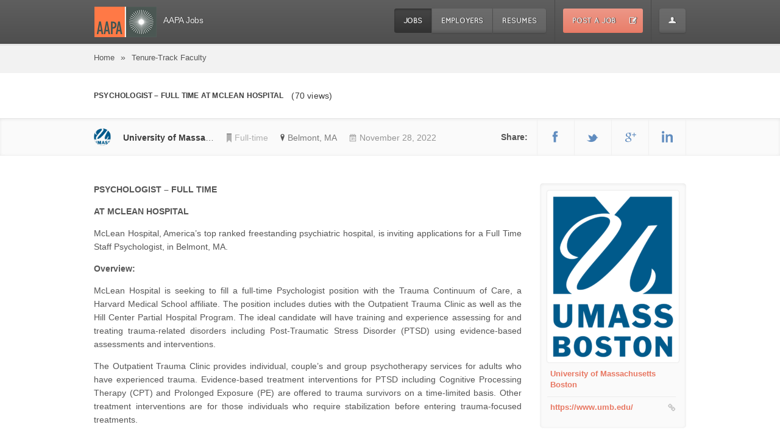

--- FILE ---
content_type: text/html; charset=UTF-8
request_url: https://jobs.aapaonline.org/job/psychologist-full-time-at-mclean-hospital/
body_size: 24402
content:
<!DOCTYPE html>

<!--[if IE 6]>
<html id="ie6" lang="en-US" >
<![endif]-->
<!--[if IE 7]>
<html id="ie7" lang="en-US" >
<![endif]-->
<!--[if IE 8]>
<html id="ie8" lang="en-US" >
<![endif]-->
<!--[if !(IE 6) | !(IE 7) | !(IE 8)  ]><!-->
<html lang="en-US" >
<!--<![endif]-->
<head>
	<meta charset="UTF-8">
	<meta name="viewport" content="width=device-width">
	<!-- 	<meta name="viewport" content="width=device-width, initial-scale=1"  /> -->	
	<link rel="profile" href="http://gmpg.org/xfn/11">
	<link rel="pingback" href="https://jobs.aapaonline.org/xmlrpc.php">
	<title>PSYCHOLOGIST – FULL TIME AT MCLEAN HOSPITAL | AAPA Jobs</title>
				<link rel="shortcut icon" href="https://i0.wp.com/jobs.aapaonline.org/wp-content/uploads/2015/08/logo-57.jpg?resize=28%2C28&ssl=1"/>
			<!-- enqueue json library for ie 7 or below -->
	<!--[if LTE IE 7]>
			<![endif]-->
	<meta name='robots' content='max-image-preview:large' />
<link rel='dns-prefetch' href='//secure.gravatar.com' />
<link rel='dns-prefetch' href='//ajax.googleapis.com' />
<link rel='dns-prefetch' href='//v0.wordpress.com' />
<link rel='dns-prefetch' href='//i0.wp.com' />
<link rel='dns-prefetch' href='//i1.wp.com' />
<link rel='dns-prefetch' href='//i2.wp.com' />
<link rel="alternate" type="application/rss+xml" title="AAPA Jobs &raquo; PSYCHOLOGIST – FULL TIME AT MCLEAN HOSPITAL Comments Feed" href="https://jobs.aapaonline.org/job/psychologist-full-time-at-mclean-hospital/feed/" />
<script type="text/javascript">
/* <![CDATA[ */
window._wpemojiSettings = {"baseUrl":"https:\/\/s.w.org\/images\/core\/emoji\/15.0.3\/72x72\/","ext":".png","svgUrl":"https:\/\/s.w.org\/images\/core\/emoji\/15.0.3\/svg\/","svgExt":".svg","source":{"concatemoji":"https:\/\/jobs.aapaonline.org\/wp-includes\/js\/wp-emoji-release.min.js?ver=6.6.2"}};
/*! This file is auto-generated */
!function(i,n){var o,s,e;function c(e){try{var t={supportTests:e,timestamp:(new Date).valueOf()};sessionStorage.setItem(o,JSON.stringify(t))}catch(e){}}function p(e,t,n){e.clearRect(0,0,e.canvas.width,e.canvas.height),e.fillText(t,0,0);var t=new Uint32Array(e.getImageData(0,0,e.canvas.width,e.canvas.height).data),r=(e.clearRect(0,0,e.canvas.width,e.canvas.height),e.fillText(n,0,0),new Uint32Array(e.getImageData(0,0,e.canvas.width,e.canvas.height).data));return t.every(function(e,t){return e===r[t]})}function u(e,t,n){switch(t){case"flag":return n(e,"\ud83c\udff3\ufe0f\u200d\u26a7\ufe0f","\ud83c\udff3\ufe0f\u200b\u26a7\ufe0f")?!1:!n(e,"\ud83c\uddfa\ud83c\uddf3","\ud83c\uddfa\u200b\ud83c\uddf3")&&!n(e,"\ud83c\udff4\udb40\udc67\udb40\udc62\udb40\udc65\udb40\udc6e\udb40\udc67\udb40\udc7f","\ud83c\udff4\u200b\udb40\udc67\u200b\udb40\udc62\u200b\udb40\udc65\u200b\udb40\udc6e\u200b\udb40\udc67\u200b\udb40\udc7f");case"emoji":return!n(e,"\ud83d\udc26\u200d\u2b1b","\ud83d\udc26\u200b\u2b1b")}return!1}function f(e,t,n){var r="undefined"!=typeof WorkerGlobalScope&&self instanceof WorkerGlobalScope?new OffscreenCanvas(300,150):i.createElement("canvas"),a=r.getContext("2d",{willReadFrequently:!0}),o=(a.textBaseline="top",a.font="600 32px Arial",{});return e.forEach(function(e){o[e]=t(a,e,n)}),o}function t(e){var t=i.createElement("script");t.src=e,t.defer=!0,i.head.appendChild(t)}"undefined"!=typeof Promise&&(o="wpEmojiSettingsSupports",s=["flag","emoji"],n.supports={everything:!0,everythingExceptFlag:!0},e=new Promise(function(e){i.addEventListener("DOMContentLoaded",e,{once:!0})}),new Promise(function(t){var n=function(){try{var e=JSON.parse(sessionStorage.getItem(o));if("object"==typeof e&&"number"==typeof e.timestamp&&(new Date).valueOf()<e.timestamp+604800&&"object"==typeof e.supportTests)return e.supportTests}catch(e){}return null}();if(!n){if("undefined"!=typeof Worker&&"undefined"!=typeof OffscreenCanvas&&"undefined"!=typeof URL&&URL.createObjectURL&&"undefined"!=typeof Blob)try{var e="postMessage("+f.toString()+"("+[JSON.stringify(s),u.toString(),p.toString()].join(",")+"));",r=new Blob([e],{type:"text/javascript"}),a=new Worker(URL.createObjectURL(r),{name:"wpTestEmojiSupports"});return void(a.onmessage=function(e){c(n=e.data),a.terminate(),t(n)})}catch(e){}c(n=f(s,u,p))}t(n)}).then(function(e){for(var t in e)n.supports[t]=e[t],n.supports.everything=n.supports.everything&&n.supports[t],"flag"!==t&&(n.supports.everythingExceptFlag=n.supports.everythingExceptFlag&&n.supports[t]);n.supports.everythingExceptFlag=n.supports.everythingExceptFlag&&!n.supports.flag,n.DOMReady=!1,n.readyCallback=function(){n.DOMReady=!0}}).then(function(){return e}).then(function(){var e;n.supports.everything||(n.readyCallback(),(e=n.source||{}).concatemoji?t(e.concatemoji):e.wpemoji&&e.twemoji&&(t(e.twemoji),t(e.wpemoji)))}))}((window,document),window._wpemojiSettings);
/* ]]> */
</script>
<style id='wp-emoji-styles-inline-css' type='text/css'>

	img.wp-smiley, img.emoji {
		display: inline !important;
		border: none !important;
		box-shadow: none !important;
		height: 1em !important;
		width: 1em !important;
		margin: 0 0.07em !important;
		vertical-align: -0.1em !important;
		background: none !important;
		padding: 0 !important;
	}
</style>
<link rel='stylesheet' id='wp-block-library-css' href='https://jobs.aapaonline.org/wp-includes/css/dist/block-library/style.min.css?ver=6.6.2' type='text/css' media='all' />
<style id='wp-block-library-inline-css' type='text/css'>
.has-text-align-justify{text-align:justify;}
</style>
<style id='classic-theme-styles-inline-css' type='text/css'>
/*! This file is auto-generated */
.wp-block-button__link{color:#fff;background-color:#32373c;border-radius:9999px;box-shadow:none;text-decoration:none;padding:calc(.667em + 2px) calc(1.333em + 2px);font-size:1.125em}.wp-block-file__button{background:#32373c;color:#fff;text-decoration:none}
</style>
<style id='global-styles-inline-css' type='text/css'>
:root{--wp--preset--aspect-ratio--square: 1;--wp--preset--aspect-ratio--4-3: 4/3;--wp--preset--aspect-ratio--3-4: 3/4;--wp--preset--aspect-ratio--3-2: 3/2;--wp--preset--aspect-ratio--2-3: 2/3;--wp--preset--aspect-ratio--16-9: 16/9;--wp--preset--aspect-ratio--9-16: 9/16;--wp--preset--color--black: #000000;--wp--preset--color--cyan-bluish-gray: #abb8c3;--wp--preset--color--white: #ffffff;--wp--preset--color--pale-pink: #f78da7;--wp--preset--color--vivid-red: #cf2e2e;--wp--preset--color--luminous-vivid-orange: #ff6900;--wp--preset--color--luminous-vivid-amber: #fcb900;--wp--preset--color--light-green-cyan: #7bdcb5;--wp--preset--color--vivid-green-cyan: #00d084;--wp--preset--color--pale-cyan-blue: #8ed1fc;--wp--preset--color--vivid-cyan-blue: #0693e3;--wp--preset--color--vivid-purple: #9b51e0;--wp--preset--gradient--vivid-cyan-blue-to-vivid-purple: linear-gradient(135deg,rgba(6,147,227,1) 0%,rgb(155,81,224) 100%);--wp--preset--gradient--light-green-cyan-to-vivid-green-cyan: linear-gradient(135deg,rgb(122,220,180) 0%,rgb(0,208,130) 100%);--wp--preset--gradient--luminous-vivid-amber-to-luminous-vivid-orange: linear-gradient(135deg,rgba(252,185,0,1) 0%,rgba(255,105,0,1) 100%);--wp--preset--gradient--luminous-vivid-orange-to-vivid-red: linear-gradient(135deg,rgba(255,105,0,1) 0%,rgb(207,46,46) 100%);--wp--preset--gradient--very-light-gray-to-cyan-bluish-gray: linear-gradient(135deg,rgb(238,238,238) 0%,rgb(169,184,195) 100%);--wp--preset--gradient--cool-to-warm-spectrum: linear-gradient(135deg,rgb(74,234,220) 0%,rgb(151,120,209) 20%,rgb(207,42,186) 40%,rgb(238,44,130) 60%,rgb(251,105,98) 80%,rgb(254,248,76) 100%);--wp--preset--gradient--blush-light-purple: linear-gradient(135deg,rgb(255,206,236) 0%,rgb(152,150,240) 100%);--wp--preset--gradient--blush-bordeaux: linear-gradient(135deg,rgb(254,205,165) 0%,rgb(254,45,45) 50%,rgb(107,0,62) 100%);--wp--preset--gradient--luminous-dusk: linear-gradient(135deg,rgb(255,203,112) 0%,rgb(199,81,192) 50%,rgb(65,88,208) 100%);--wp--preset--gradient--pale-ocean: linear-gradient(135deg,rgb(255,245,203) 0%,rgb(182,227,212) 50%,rgb(51,167,181) 100%);--wp--preset--gradient--electric-grass: linear-gradient(135deg,rgb(202,248,128) 0%,rgb(113,206,126) 100%);--wp--preset--gradient--midnight: linear-gradient(135deg,rgb(2,3,129) 0%,rgb(40,116,252) 100%);--wp--preset--font-size--small: 13px;--wp--preset--font-size--medium: 20px;--wp--preset--font-size--large: 36px;--wp--preset--font-size--x-large: 42px;--wp--preset--spacing--20: 0.44rem;--wp--preset--spacing--30: 0.67rem;--wp--preset--spacing--40: 1rem;--wp--preset--spacing--50: 1.5rem;--wp--preset--spacing--60: 2.25rem;--wp--preset--spacing--70: 3.38rem;--wp--preset--spacing--80: 5.06rem;--wp--preset--shadow--natural: 6px 6px 9px rgba(0, 0, 0, 0.2);--wp--preset--shadow--deep: 12px 12px 50px rgba(0, 0, 0, 0.4);--wp--preset--shadow--sharp: 6px 6px 0px rgba(0, 0, 0, 0.2);--wp--preset--shadow--outlined: 6px 6px 0px -3px rgba(255, 255, 255, 1), 6px 6px rgba(0, 0, 0, 1);--wp--preset--shadow--crisp: 6px 6px 0px rgba(0, 0, 0, 1);}:where(.is-layout-flex){gap: 0.5em;}:where(.is-layout-grid){gap: 0.5em;}body .is-layout-flex{display: flex;}.is-layout-flex{flex-wrap: wrap;align-items: center;}.is-layout-flex > :is(*, div){margin: 0;}body .is-layout-grid{display: grid;}.is-layout-grid > :is(*, div){margin: 0;}:where(.wp-block-columns.is-layout-flex){gap: 2em;}:where(.wp-block-columns.is-layout-grid){gap: 2em;}:where(.wp-block-post-template.is-layout-flex){gap: 1.25em;}:where(.wp-block-post-template.is-layout-grid){gap: 1.25em;}.has-black-color{color: var(--wp--preset--color--black) !important;}.has-cyan-bluish-gray-color{color: var(--wp--preset--color--cyan-bluish-gray) !important;}.has-white-color{color: var(--wp--preset--color--white) !important;}.has-pale-pink-color{color: var(--wp--preset--color--pale-pink) !important;}.has-vivid-red-color{color: var(--wp--preset--color--vivid-red) !important;}.has-luminous-vivid-orange-color{color: var(--wp--preset--color--luminous-vivid-orange) !important;}.has-luminous-vivid-amber-color{color: var(--wp--preset--color--luminous-vivid-amber) !important;}.has-light-green-cyan-color{color: var(--wp--preset--color--light-green-cyan) !important;}.has-vivid-green-cyan-color{color: var(--wp--preset--color--vivid-green-cyan) !important;}.has-pale-cyan-blue-color{color: var(--wp--preset--color--pale-cyan-blue) !important;}.has-vivid-cyan-blue-color{color: var(--wp--preset--color--vivid-cyan-blue) !important;}.has-vivid-purple-color{color: var(--wp--preset--color--vivid-purple) !important;}.has-black-background-color{background-color: var(--wp--preset--color--black) !important;}.has-cyan-bluish-gray-background-color{background-color: var(--wp--preset--color--cyan-bluish-gray) !important;}.has-white-background-color{background-color: var(--wp--preset--color--white) !important;}.has-pale-pink-background-color{background-color: var(--wp--preset--color--pale-pink) !important;}.has-vivid-red-background-color{background-color: var(--wp--preset--color--vivid-red) !important;}.has-luminous-vivid-orange-background-color{background-color: var(--wp--preset--color--luminous-vivid-orange) !important;}.has-luminous-vivid-amber-background-color{background-color: var(--wp--preset--color--luminous-vivid-amber) !important;}.has-light-green-cyan-background-color{background-color: var(--wp--preset--color--light-green-cyan) !important;}.has-vivid-green-cyan-background-color{background-color: var(--wp--preset--color--vivid-green-cyan) !important;}.has-pale-cyan-blue-background-color{background-color: var(--wp--preset--color--pale-cyan-blue) !important;}.has-vivid-cyan-blue-background-color{background-color: var(--wp--preset--color--vivid-cyan-blue) !important;}.has-vivid-purple-background-color{background-color: var(--wp--preset--color--vivid-purple) !important;}.has-black-border-color{border-color: var(--wp--preset--color--black) !important;}.has-cyan-bluish-gray-border-color{border-color: var(--wp--preset--color--cyan-bluish-gray) !important;}.has-white-border-color{border-color: var(--wp--preset--color--white) !important;}.has-pale-pink-border-color{border-color: var(--wp--preset--color--pale-pink) !important;}.has-vivid-red-border-color{border-color: var(--wp--preset--color--vivid-red) !important;}.has-luminous-vivid-orange-border-color{border-color: var(--wp--preset--color--luminous-vivid-orange) !important;}.has-luminous-vivid-amber-border-color{border-color: var(--wp--preset--color--luminous-vivid-amber) !important;}.has-light-green-cyan-border-color{border-color: var(--wp--preset--color--light-green-cyan) !important;}.has-vivid-green-cyan-border-color{border-color: var(--wp--preset--color--vivid-green-cyan) !important;}.has-pale-cyan-blue-border-color{border-color: var(--wp--preset--color--pale-cyan-blue) !important;}.has-vivid-cyan-blue-border-color{border-color: var(--wp--preset--color--vivid-cyan-blue) !important;}.has-vivid-purple-border-color{border-color: var(--wp--preset--color--vivid-purple) !important;}.has-vivid-cyan-blue-to-vivid-purple-gradient-background{background: var(--wp--preset--gradient--vivid-cyan-blue-to-vivid-purple) !important;}.has-light-green-cyan-to-vivid-green-cyan-gradient-background{background: var(--wp--preset--gradient--light-green-cyan-to-vivid-green-cyan) !important;}.has-luminous-vivid-amber-to-luminous-vivid-orange-gradient-background{background: var(--wp--preset--gradient--luminous-vivid-amber-to-luminous-vivid-orange) !important;}.has-luminous-vivid-orange-to-vivid-red-gradient-background{background: var(--wp--preset--gradient--luminous-vivid-orange-to-vivid-red) !important;}.has-very-light-gray-to-cyan-bluish-gray-gradient-background{background: var(--wp--preset--gradient--very-light-gray-to-cyan-bluish-gray) !important;}.has-cool-to-warm-spectrum-gradient-background{background: var(--wp--preset--gradient--cool-to-warm-spectrum) !important;}.has-blush-light-purple-gradient-background{background: var(--wp--preset--gradient--blush-light-purple) !important;}.has-blush-bordeaux-gradient-background{background: var(--wp--preset--gradient--blush-bordeaux) !important;}.has-luminous-dusk-gradient-background{background: var(--wp--preset--gradient--luminous-dusk) !important;}.has-pale-ocean-gradient-background{background: var(--wp--preset--gradient--pale-ocean) !important;}.has-electric-grass-gradient-background{background: var(--wp--preset--gradient--electric-grass) !important;}.has-midnight-gradient-background{background: var(--wp--preset--gradient--midnight) !important;}.has-small-font-size{font-size: var(--wp--preset--font-size--small) !important;}.has-medium-font-size{font-size: var(--wp--preset--font-size--medium) !important;}.has-large-font-size{font-size: var(--wp--preset--font-size--large) !important;}.has-x-large-font-size{font-size: var(--wp--preset--font-size--x-large) !important;}
:where(.wp-block-post-template.is-layout-flex){gap: 1.25em;}:where(.wp-block-post-template.is-layout-grid){gap: 1.25em;}
:where(.wp-block-columns.is-layout-flex){gap: 2em;}:where(.wp-block-columns.is-layout-grid){gap: 2em;}
:root :where(.wp-block-pullquote){font-size: 1.5em;line-height: 1.6;}
</style>
<link rel='stylesheet' id='jetpack_css-css' href='https://jobs.aapaonline.org/wp-content/plugins/jetpack/css/jetpack.css?ver=9.8.3' type='text/css' media='all' />
<link rel='stylesheet' id='jobseeker_style-css' href='https://jobs.aapaonline.org/wp-content/themes/jobengine/css/custom-jseeker.css?ver=6.6.2' type='text/css' media='all' />
<link rel='stylesheet' id='screen-css' href='https://jobs.aapaonline.org/wp-content/themes/jobengine/css/screen.css?ver=6.6.2' type='text/css' media='screen' />
<link rel='stylesheet' id='font-face-css' href='https://jobs.aapaonline.org/wp-content/themes/jobengine/css/fonts/font-face.css?ver=6.6.2' type='text/css' media='all' />
<link rel='stylesheet' id='boilerplate-css' href='https://jobs.aapaonline.org/wp-content/themes/jobengine/css/boilerplate.css?ver=6.6.2' type='text/css' media='all' />
<link rel='stylesheet' id='custom-css' href='https://jobs.aapaonline.org/wp-content/themes/jobengine/css/custom.css?ver=2.3.22' type='text/css' media='all' />
<link rel='stylesheet' id='job-label-css' href='https://jobs.aapaonline.org/wp-content/themes/jobengine/css/job-label.css?ver=6.6.2' type='text/css' media='all' />
<link rel='stylesheet' id='customization-css' href='https://jobs.aapaonline.org/wp-content/themes/jobengine/css/customization.css?ver=6.6.2' type='text/css' media='all' />
<link rel='stylesheet' id='stylesheet-css' href='https://jobs.aapaonline.org/wp-content/themes/jobengine/style.css?ver=6.6.2' type='text/css' media='all' />
<link rel='stylesheet' id='query-ui-style-css' href='https://code.jquery.com/ui/1.10.3/themes/smoothness/jquery-ui.css?ver=6.6.2' type='text/css' media='all' />
<script>
  (function(i,s,o,g,r,a,m){i['GoogleAnalyticsObject']=r;i[r]=i[r]||function(){
  (i[r].q=i[r].q||[]).push(arguments)},i[r].l=1*new Date();a=s.createElement(o),
  m=s.getElementsByTagName(o)[0];a.async=1;a.src=g;m.parentNode.insertBefore(a,m)
  })(window,document,'script','//www.google-analytics.com/analytics.js','ga');

  ga('create', 'UA-39356175-2', 'auto');
  ga('send', 'pageview');

</script><script type="text/javascript" src="//ajax.googleapis.com/ajax/libs/jquery/1.7.2/jquery.min.js?ver=6.6.2" id="jquery-js"></script>
<script type="text/javascript" src="https://jobs.aapaonline.org/wp-includes/js/plupload/moxie.min.js?ver=1.3.5" id="moxiejs-js"></script>
<script type="text/javascript" src="https://jobs.aapaonline.org/wp-includes/js/plupload/plupload.min.js?ver=2.1.9" id="plupload-js"></script>
<script type="text/javascript" src="//s7.addthis.com/js/300/addthis_widget.js?ver=6.6.2" id="share-this-js-js"></script>
<link rel="https://api.w.org/" href="https://jobs.aapaonline.org/wp-json/" /><link rel="EditURI" type="application/rsd+xml" title="RSD" href="https://jobs.aapaonline.org/xmlrpc.php?rsd" />
<link rel="alternate" title="oEmbed (JSON)" type="application/json+oembed" href="https://jobs.aapaonline.org/wp-json/oembed/1.0/embed?url=https%3A%2F%2Fjobs.aapaonline.org%2Fjob%2Fpsychologist-full-time-at-mclean-hospital%2F" />
<link rel="alternate" title="oEmbed (XML)" type="text/xml+oembed" href="https://jobs.aapaonline.org/wp-json/oembed/1.0/embed?url=https%3A%2F%2Fjobs.aapaonline.org%2Fjob%2Fpsychologist-full-time-at-mclean-hospital%2F&#038;format=xml" />
<style type='text/css'>img#wpstats{display:none}</style>
					<script type="text/javascript">
				var detectBrowser = function () {
					var isOpera = this.check(/opera/);
					var isIE = !isOpera && check(/msie/);
					var isIE8 = isIE && check(/msie 8/);
					var isIE7 = isIE && check(/msie 7/);
					var isIE6 = isIE && check(/msie 6/);

					if( ( isIE6 || isIE7 )  ) window.location	=	'https://jobs.aapaonline.org/unsupported/';
				}

				var check  = function (r) {
					var ua = navigator.userAgent.toLowerCase();
					return r.test(ua);
				}
				detectBrowser ();

			</script>

					<meta property="og:url" content="https://jobs.aapaonline.org/job/psychologist-full-time-at-mclean-hospital/"/>
		<meta property="og:title" content="PSYCHOLOGIST – FULL TIME AT MCLEAN HOSPITAL"/>
		<meta property="og:description" content="PSYCHOLOGIST – FULL TIME
AT MCLEAN HOSPITAL
McLean Hospital, America’s top ranked freestanding psychiatric hospital, is inviting applications for a Full Time Staff Psychologist, in Belmont, MA.
Overview:
McLean Hospital is seeking to fill a full-time Psychologist position with the Trauma Continuum of Care, a Harvard Medical School affiliate. The position includes duties with the Outpatient Trauma Clinic as well as the Hill Center Partial Hospital Program. The ideal candidate will have training and experience assessing for and treating trauma-related disorders including Post-Traumatic Stress Disorder (PTSD) using evidence-based assessments and interventions.
The Outpatient Trauma Clinic provides individual, couple’s and group psychotherapy services for adults who have experienced trauma. Evidence-based treatment interventions for PTSD including Cognitive Processing Therapy (CPT) and Prolonged Exposure (PE) are offered to trauma survivors on a time-limited basis. Other treatment interventions are for those individuals who require stabilization before entering trauma-focused treatments.  
The Hill Center specializes in the treatment of trauma-related disorders including PTSD and dissociative disorders. The Hill Center is a partial hospital, group treatment program that serves those who are just beginning their trauma recovery process or those with prior exposure to trauma treatment who may be struggling due to life circumstances or exacerbation of trauma symptoms. 
General Summary:
Conduct diagnostic interviews and provide timely case conceptualization, patient feedback and treatment recommendations. Provide time-limited, evidence-based outpatient treatment for trauma-related disorders among adults. Provide group psychotherapy for Hill Center partial hospital program patients. Collaborate and participate in peer consultation with a multidisciplinary team of trauma treatment providers and experts. 
This person will have the responsibility to provide clinical services for assigned patients, as well as to participate in the activities of the Hill Center Partial Hospital Program and Outpatient Trauma Clinic.  This person may also have opportunities to participate in hospital community service, research and teaching as indicated by interests, training, and experience. 

Provides clinical services including individual and group psychotherapy.
Documents in the record by the completion of treatment plans, patient encounter forms, appropriate progress notes, clinical summaries, and other documentation in accordance with hospital policies.
Serves as liaison to other health care professionals including mental health practitioners, medication providers, Hill Center and Outpatient Trauma Clinic team members, and others.
Participates in program and hospital administrative activities (e.g., staff meetings, peer consultation, hospital committees, etc.)
Maintains awareness of medicolegal/risk management issues.
Participates in the hospital teaching and research efforts.

Salary and recruitment package in accordance with Hospital policies, and a Harvard Medical School appointment at the academic rank of Lecturer, Instructor or Assistant Professor (full or part time) will be contingent on meeting the requirements for an HMS appointment and candidate qualifications including Massachusetts medical license and being board certified/board eligible.
Qualifications: 

Ph.D. or Psy.D. from an accredited school of psychology.  
Licensure appropriate to clinical discipline.
All employees must possess basic computer skills to use a variety of electronic or online systems for communication, clinical and administrative purposes.
Required to complete electronic medical records training and demonstrate 80% accuracy on competency test within 30 days of hire.  

To Apply:
Applicants should submit a letter of interest and curriculum vitae along with the names and addresses of three references by email to: Matthew Robinson, Ph.D., Hill Center, Outpatient Trauma Clinic, McLean Hospital, 115 Mill Street, Belmont, MA 02478, Email: mrobinson@mclean.harvard.edu and the Registrar and Professional Staff Office at rpsomclean@partners.org 
All McLean team members are expected to consistently demonstrate our values of integrity, compassion, respect, diversity, teamwork, excellence and innovation in their work activities and interactions.
We are an equal opportunity employer and all qualified applicants will receive consideration for employment without regard to race, color, religion, sex, national origin, disability status, protected veteran status, gender identity, sexual orientation, pregnancy and pregnancy-related conditions or any other characteristic protected by law.
A member of Mass General Brigham.
" />
		<meta property="og:type" content="article" />
	<meta property="og:image" content="https://jobs.aapaonline.org/wp-content/uploads/2024/10/Umass-Boston-150x150.png" /><style type='text/css'> 

</style>
<!-- Jetpack Open Graph Tags -->
<meta property="og:type" content="article" />
<meta property="og:title" content="PSYCHOLOGIST – FULL TIME AT MCLEAN HOSPITAL" />
<meta property="og:url" content="https://jobs.aapaonline.org/job/psychologist-full-time-at-mclean-hospital/" />
<meta property="og:description" content="PSYCHOLOGIST – FULL TIME AT MCLEAN HOSPITAL McLean Hospital, America’s top ranked freestanding psychiatric hospital, is inviting applications for a Full Time Staff Psychologist, in Belmont, MA. Ove…" />
<meta property="article:published_time" content="2022-11-28T16:05:31+00:00" />
<meta property="article:modified_time" content="2022-12-28T20:04:43+00:00" />
<meta property="og:site_name" content="AAPA Jobs" />
<meta property="og:image" content="https://i1.wp.com/jobs.aapaonline.org/wp-content/uploads/2020/05/image-2.jpg?fit=960%2C960&#038;ssl=1" />
<meta property="og:image:width" content="960" />
<meta property="og:image:height" content="960" />
<meta property="og:locale" content="en_US" />
<meta name="twitter:text:title" content="PSYCHOLOGIST – FULL TIME AT MCLEAN HOSPITAL" />
<meta name="twitter:image" content="https://i1.wp.com/jobs.aapaonline.org/wp-content/uploads/2020/05/image-2.jpg?fit=240%2C240&amp;ssl=1" />
<meta name="twitter:card" content="summary" />

<!-- End Jetpack Open Graph Tags -->
<link rel="icon" href="https://i1.wp.com/jobs.aapaonline.org/wp-content/uploads/2020/05/image-2.jpg?fit=32%2C32&#038;ssl=1" sizes="32x32" />
<link rel="icon" href="https://i1.wp.com/jobs.aapaonline.org/wp-content/uploads/2020/05/image-2.jpg?fit=192%2C192&#038;ssl=1" sizes="192x192" />
<link rel="apple-touch-icon" href="https://i1.wp.com/jobs.aapaonline.org/wp-content/uploads/2020/05/image-2.jpg?fit=180%2C180&#038;ssl=1" />
<meta name="msapplication-TileImage" content="https://i1.wp.com/jobs.aapaonline.org/wp-content/uploads/2020/05/image-2.jpg?fit=270%2C270&#038;ssl=1" />

	<!--[if IE]>
		<link rel="stylesheet" type="text/css" href="https://jobs.aapaonline.org/wp-content/themes/jobengine/css/custom-ie.css" charset="utf-8" />
	<![endif]-->

	<!--[if lte IE 8]>
		<link rel="stylesheet" type="text/css" href="https://jobs.aapaonline.org/wp-content/themes/jobengine/css/custom-ie8.css" charset="utf-8" />
		<script src="https://jobs.aapaonline.org/wp-content/themes/jobengine/js/cufon-yui.js" type="text/javascript"></script>
		<script src="https://jobs.aapaonline.org/wp-content/themes/jobengine/js/Pictos_RIP_400.font.js" type="text/javascript"></script>
	<![endif]-->
</head>
<body class="job-template-default single single-job postid-3784 two-column right-sidebar">
	<!-- Prompt IE 6 users to install Chrome Frame. Remove this if you support IE 6.
			 chromium.org/developers/how-tos/chrome-frame-getting-started -->
	<!--[if lt IE 7]><p class=chromeframe>Your browser is <em>ancient!</em> <a href="http://browsehappy.com/">Upgrade to a different browser</a> or <a href="http://www.google.com/chromeframe/?redirect=true">install Google Chrome Frame</a> to experience this site.</p><![endif]-->
	<header>
		<div class="main-header bg-main-header" id="header_top">
	<div class="main-center">

		<!-- left content on header -->
		<div class="f-left f-left-all">

						<!-- fix logo middle -->
			<table class="fix-logo"><tr><td>
				<a href="https://jobs.aapaonline.org" class="logo"><img src="https://i1.wp.com/jobs.aapaonline.org/wp-content/uploads/2015/08/logo.png?fit=102%2C50&ssl=1" alt="AAPA Jobs" /></a>	
			</td></tr></table>

			<div class="slogan">AAPA Jobs</div>
		</div>

		<!-- right content on header -->
		<div class="header-technical f-right f-left-all">
			<div class="category">
				<ul class='menu-header-top'><li class='current-menu-item' id='home-menu'><a href='https://jobs.aapaonline.org/job/'  title='Jobs'  >JOBS</a><ul class="sub-menu"></ul></li><li id='company-menu'><a href='https://jobs.aapaonline.org/companies/'  title='Employers'  >EMPLOYERS</a><ul class="sub-menu"></ul> </li><li id='resume-menu'><a href='https://jobs.aapaonline.org/resumes/'  title='Resumes'  >RESUMES</a><ul class="sub-menu"></ul> </li></ul>
			</div>

			<div class="ver-line"></div>
								<div class="post-job">
						<a href="https://jobs.aapaonline.org/post-a-job/" class="bg-btn-action btn-header border-radius" title="Post a Job">
							POST A JOB<span class="icon f-right" data-icon="W"></span>
						</a>

					</div>
					<div class="ver-line"></div>
			


			<div class="account">
				<ul class="menu-header-top">
											<li>
							<a id="requestLogin" class="login-modal bg-btn-header btn-header" rel="modal-box" href="#login" title="Login">
								<span class="icon" data-icon="U" rel=""></span>
							</a>
						</li>
									</ul>
			</div>

		</div>

	</div>
</div><div class="header-second">
	<div class="main-center breadcrumb">
		<a class="home" href="https://jobs.aapaonline.org">Home</a> &raquo; <a href="https://jobs.aapaonline.org/cat/tenure-track-faculty/" title="View all posts in Tenure-Track Faculty">Tenure-Track Faculty</a>	</div>
</div>

		<div class="clear"></div>
	</header><div class="wrapper content-container" id="single-job">
<style type="text/css">
	.plupload	 {
		width: 200px !important;
		height: 100px !important;
	}
</style>

		<div class="heading">
			<div class="main-center">
				
				<h1 data="3784" class="title job-title" id="job_title">PSYCHOLOGIST – FULL TIME AT MCLEAN HOSPITAL										<span class="vcount">(70 views)</span>
									</h1>
			</div>
		</div>

		<div class="heading-info clearfix mapoff">
			<div class="main-center">
				<div class="info f-left f-left-all">
					<div class="company job-info"  itemtype="http://schema.org/JobPosting" itemscope="">
														<div class="thumb_logo">
									<a id="job_author_thumb" class="thumb job_author_link" href="https://jobs.aapaonline.org/company/epost/" 
										title="View posted jobs by University of Massachusetts Boston">
										<img src="https://jobs.aapaonline.org/wp-content/uploads/2024/10/Umass-Boston-150x150.png" id="company_logo_thumb" data="4837"  alt="University of Massachusetts Boston"/>
									</a>
								</div>
								
						<!-- Job author, type, location, posted date -->
						<div class="company-name">
							<a  href="https://jobs.aapaonline.org/company/epost/" data="141"
								title="View posted jobs by University of Massachusetts Boston" class="name job_author_link" id="job_author_name">
							  University of Massachusetts Boston							</a>
						</div>

						<!-- job type -->
						<div id="job_type" class="job-type">
															<input class="job-type-slug" type="hidden" value="full-time"/>
								<a class="color-26" href="https://jobs.aapaonline.org/job-type/full-time/" title="View posted jobs in Full-time ">
									<span class="flag"></span>
									Full-time								</a>
														</div>
						<!-- end job type -->

													<span class="icon location" data-icon="@"></span>
														<div title="" class="job-location" id="job_location">
								<span itemprop="jobLocation" itemscope itemtype="http://schema.org/Place" class="ob-location">
			         				<span itemprop="address" itemscope itemtype="http://schema.org/PostalAddress">
			         				<span itemprop="addressLocality">Belmont, MA</span>
			          				</span>
			        			</span>

							</div>
							<input type="hidden" name="jobFullLocation" value="Belmont, MA" >
							<input type="hidden" name="jobLocLat" value="" >
							<input type="hidden" name="jobLocLng" value="" >
						
						<span class="icon date" data-icon="\"></span>
						<div class="date">
							<span itemprop="datePosted ">November 28, 2022 </span>
						</div>
					</div>

				</div>

				<!-- social share -->
				
<div class="sharing">
		<span class="h">Share:</span>
	<!-- AddThis Button BEGIN -->
	<div class="addthis_toolbox addthis_default_style ">
		<ul>
			<li><a id="addthis_button_facebook  sharing-btn" class="addthis_button_facebook at300b sharing-btn"><img src="https://jobs.aapaonline.org/wp-content/themes/jobengine/img/share-fb.png" width="40" height="40" border="0" alt="Share to Facebook" /></a></li>
			<li><a id="addthis_button_twitter  sharing-btn" class="addthis_button_twitter at300b sharing-btn"><img src="https://jobs.aapaonline.org/wp-content/themes/jobengine/img/share-twitter.png" width="40" height="40" border="0" alt="Share to Twiiter" /></a></li>
			<li><a id="addthis_button_google_plusone_share  sharing-btn" class="addthis_button_google_plusone_share at300b sharing-btn"><img src="https://jobs.aapaonline.org/wp-content/themes/jobengine/img/share-gplus.png" width="40" height="40" border="0" alt="Share to Google plus" /></a></li>
			<li><a id="addthis_button_linkedin  sharing-btn"  class="addthis_button_linkedin at300b sharing-btn"><img src="https://jobs.aapaonline.org/wp-content/themes/jobengine/img/share-in.png" width="40" height="40" border="0" alt="Share to LinkedIn" /></a></li>
		</ul>
	</div>
		<script type="text/javascript">var addthis_config = {
			"data_track_addressbar":false,
		};
		// addthis.layers({
		//     'theme' : 'transparent',
		//     'share' : {
		//         'position' : 'left',
		//         'services' : 'facebook,twitter,google_plusone_share,pinterest_share,print,more'
		//     },
		//     'desktop' : false,
		//     'mobile' : false,

		//     'whatsnext' : {},
		//     'recommended' : {}
		// });
	</script>
	<!--<script type="text/javascript" src="//s7.addthis.com/js/300/addthis_widget.js"></script>
	<!-- AddThis Button END -->
</div>				<!-- end social share -->

				<div class="clear"></div>

				<!-- job map -->
				<div id="jmap" class="heading-map hide">
				</div>
			</div>
		</div>

		<div class="main-center padding-top30">

			<div class="main-column">
				<div class="job-detail tinymce-style">
										<div class="description" id="job_description" itemprop="description">
					<p><b>PSYCHOLOGIST – FULL TIME</b></p>
<p><b>AT MCLEAN HOSPITAL</b></p>
<p><span style="font-weight: 400">McLean Hospital, America’s top ranked freestanding psychiatric hospital, is inviting applications for a Full Time Staff Psychologist, in Belmont, MA.</span></p>
<p><b>Overview:</b></p>
<p><span style="font-weight: 400">McLean Hospital is seeking to fill a full-time Psychologist position with the Trauma Continuum of Care, a Harvard Medical School affiliate. The position includes duties with the Outpatient Trauma Clinic as well as the Hill Center Partial Hospital Program. </span><span style="font-weight: 400">The ideal candidate will have training and experience assessing for and treating trauma-related disorders including Post-Traumatic Stress Disorder (PTSD) using evidence-based assessments and interventions.</span></p>
<p><span style="font-weight: 400">The Outpatient Trauma Clinic </span><span style="font-weight: 400">provides individual, couple’s and group psychotherapy services for adults who have experienced trauma. Evidence-based treatment interventions for PTSD including Cognitive Processing Therapy (CPT) and Prolonged Exposure (PE) are offered to trauma survivors on a time-limited basis. Other treatment interventions are for those individuals who require stabilization before entering trauma-focused treatments.  </span></p>
<p><span style="font-weight: 400">The Hill Center specializes in the treatment of trauma-related disorders including PTSD and dissociative disorders. The Hill Center is a partial hospital, group treatment program that serves those who are just beginning their trauma recovery process or those with prior exposure to trauma treatment who may be struggling due to life circumstances or exacerbation of trauma symptoms. </span></p>
<p><b>General Summary:</b></p>
<p><span style="font-weight: 400">Conduct diagnostic interviews and provide timely case conceptualization, patient feedback and treatment recommendations. Provide time-limited, evidence-based outpatient treatment for trauma-related disorders among adults. Provide group psychotherapy for Hill Center partial hospital program patients. Collaborate and participate in peer consultation with a multidisciplinary team of trauma treatment providers and experts. </span></p>
<p><span style="font-weight: 400">This person will have the responsibility to provide clinical services for assigned patients, as well as to participate in the activities of the Hill Center Partial Hospital Program and Outpatient Trauma Clinic.  This person may also have opportunities to participate in hospital community service, research and teaching as indicated by interests, training, and experience. </span></p>
<ul>
<li style="font-weight: 400"><span style="font-weight: 400">Provides clinical services including individual and group psychotherapy.</span></li>
<li style="font-weight: 400"><span style="font-weight: 400">Documents in the record by the completion of treatment plans, patient encounter forms, appropriate progress notes, clinical summaries, and other documentation in accordance with hospital policies.</span></li>
<li style="font-weight: 400"><span style="font-weight: 400">Serves as liaison to other health care professionals including mental health practitioners, medication providers, Hill Center and Outpatient Trauma Clinic team members, and others.</span></li>
<li style="font-weight: 400"><span style="font-weight: 400">Participates in program and hospital administrative activities (e.g., staff meetings, peer consultation, hospital committees, etc.)</span></li>
<li style="font-weight: 400"><span style="font-weight: 400">Maintains awareness of medicolegal/risk management issues.</span></li>
<li style="font-weight: 400"><span style="font-weight: 400">Participates in the hospital teaching and research efforts.</span></li>
</ul>
<p><span style="font-weight: 400">Salary and recruitment package in accordance with Hospital policies, and a Harvard Medical School appointment at the academic rank of Lecturer, Instructor or Assistant Professor (full or part time) will be contingent on meeting the requirements for an HMS appointment and candidate qualifications including Massachusetts medical license and being board certified/board eligible.</span></p>
<p><b>Qualifications: </b></p>
<ul>
<li style="font-weight: 400"><span style="font-weight: 400">Ph.D. or Psy.D. from an accredited school of psychology.  </span></li>
<li style="font-weight: 400"><span style="font-weight: 400">Licensure appropriate to clinical discipline.</span></li>
<li style="font-weight: 400"><span style="font-weight: 400">All employees must possess basic computer skills to use a variety of electronic or online systems for communication, clinical and administrative purposes.</span></li>
<li style="font-weight: 400"><span style="font-weight: 400">Required to complete electronic medical records training and demonstrate 80% accuracy on competency test within 30 days of hire.  </span></li>
</ul>
<p><b>To Apply:</b></p>
<p><span style="font-weight: 400">Applicants should submit a letter of interest and curriculum vitae along with the names and addresses of three references by email to: Matthew Robinson, Ph.D.</span><span style="font-weight: 400">, </span><span style="font-weight: 400">Hill Center, Outpatient Trauma Clinic, McLean Hospital, 115 Mill Street, Belmont, MA 02478, Email: </span><a target="_blank" rel="nofollow noopener"><span style="font-weight: 400">mrobinson@mclean.harvard.edu</span></a><span style="font-weight: 400"> and the Registrar and Professional Staff Office at </span><a target="_blank" rel="nofollow noopener"><span style="font-weight: 400">rpsomclean@partners.org</span></a><span style="font-weight: 400"> </span></p>
<p><span style="font-weight: 400">All McLean team members are expected to consistently demonstrate our values of integrity, compassion, respect, diversity, teamwork, excellence and innovation in their work activities and interactions.</span></p>
<p><span style="font-weight: 400">We are an equal opportunity employer and all qualified applicants will receive consideration for employment without regard to race, color, religion, sex, national origin, disability status, protected veteran status, gender identity, sexual orientation, pregnancy and pregnancy-related conditions or any other characteristic protected by law.</span></p>
<p><span style="font-weight: 400">A member of Mass General Brigham.</span></p>
					</div>
									</div>

									<div class="bg-job-frame job-apply expired">	
					  <strong>JOB IS EXPIRED.</strong>
					</div>
							</div>

				<div class="second-column widget-area " id="sidebar-job-detail">
				
	<aside id="%1$s" class="widget company-profile bg-grey-widget margin-top15 %2$s">			<div class="thumbs">					<a id="job_author_thumb" href="https://jobs.aapaonline.org/company/epost/" 
						title="View posted jobs by University of Massachusetts Boston" class="thumb">
						<img src="https://jobs.aapaonline.org/wp-content/uploads/2024/10/Umass-Boston-200x266.png" id="company_logo_thumb" data="4837" alt="University of Massachusetts Boston"/>
					</a>
								</div>
							<div class="title company_name">
					<a  id="job_author_name" class="name job_author_link" href="https://jobs.aapaonline.org/company/epost/" 
					title="View jobs posted by University of Massachusetts Boston">
					  University of Massachusetts Boston					</a>
				</div>
										<div class="info icon-default">
					<input type="hidden" name="companyid" value="141">

						<a id="job_author_url" target="_blank" rel="nofollow" href="https://www.umb.edu/">https://www.umb.edu/</a>						<span class="icon" data-icon="A"></span>

				</div>
			
			</aside>				

	</div>
			<div class="clearfix"></div>

			<!-- inject job data here for bootstrapping model -->
			<script type="application/json" id="job_data">
				{"ID":3784,"id":3784,"title":"PSYCHOLOGIST \u2013 FULL TIME AT MCLEAN HOSPITAL","content":"<p><b>PSYCHOLOGIST \u2013 FULL TIME<\/b><\/p>\n<p><b>AT MCLEAN HOSPITAL<\/b><\/p>\n<p><span style=\"font-weight: 400\">McLean Hospital, America\u2019s top ranked freestanding psychiatric hospital, is inviting applications for a Full Time Staff Psychologist, in Belmont, MA.<\/span><\/p>\n<p><b>Overview:<\/b><\/p>\n<p><span style=\"font-weight: 400\">McLean Hospital is seeking to fill a full-time Psychologist position with the Trauma Continuum of Care, a Harvard Medical School affiliate. The position includes duties with the Outpatient Trauma Clinic as well as the Hill Center Partial Hospital Program. <\/span><span style=\"font-weight: 400\">The ideal candidate will have training and experience assessing for and treating trauma-related disorders including Post-Traumatic Stress Disorder (PTSD) using evidence-based assessments and interventions.<\/span><\/p>\n<p><span style=\"font-weight: 400\">The Outpatient Trauma Clinic <\/span><span style=\"font-weight: 400\">provides individual, couple\u2019s and group psychotherapy services for adults who have experienced trauma. Evidence-based treatment interventions for PTSD including Cognitive Processing Therapy (CPT) and Prolonged Exposure (PE) are offered to trauma survivors on a time-limited basis. Other treatment interventions are for those individuals who require stabilization before entering trauma-focused treatments.\u00a0\u00a0<\/span><\/p>\n<p><span style=\"font-weight: 400\">The Hill Center specializes in the treatment of trauma-related disorders including PTSD and dissociative disorders. The Hill Center is a partial hospital, group treatment program that serves those who are just beginning their trauma recovery process or those with prior exposure to trauma treatment who may be struggling due to life circumstances or exacerbation of trauma symptoms.\u00a0<\/span><\/p>\n<p><b>General Summary:<\/b><\/p>\n<p><span style=\"font-weight: 400\">Conduct diagnostic interviews and provide timely case conceptualization, patient feedback and treatment recommendations. Provide time-limited, evidence-based outpatient treatment for trauma-related disorders among adults. Provide group psychotherapy for Hill Center partial hospital program patients. Collaborate and participate in peer consultation with a multidisciplinary team of trauma treatment providers and experts.\u00a0<\/span><\/p>\n<p><span style=\"font-weight: 400\">This person will have the responsibility to provide clinical services for assigned patients, as well as to participate in the activities of the Hill Center Partial Hospital Program and Outpatient Trauma Clinic.\u00a0 This person may also have opportunities to participate in hospital community service, research and teaching as indicated by interests, training, and experience.\u00a0<\/span><\/p>\n<ul>\n<li style=\"font-weight: 400\"><span style=\"font-weight: 400\">Provides clinical services including individual and group psychotherapy.<\/span><\/li>\n<li style=\"font-weight: 400\"><span style=\"font-weight: 400\">Documents in the record by the completion of treatment plans, patient encounter forms, appropriate progress notes, clinical summaries, and other documentation in accordance with hospital policies.<\/span><\/li>\n<li style=\"font-weight: 400\"><span style=\"font-weight: 400\">Serves as liaison to other health care professionals including mental health practitioners, medication providers, Hill Center and Outpatient Trauma Clinic team members, and others.<\/span><\/li>\n<li style=\"font-weight: 400\"><span style=\"font-weight: 400\">Participates in program and hospital administrative activities (e.g., staff meetings, peer consultation, hospital committees, etc.)<\/span><\/li>\n<li style=\"font-weight: 400\"><span style=\"font-weight: 400\">Maintains awareness of medicolegal\/risk management issues.<\/span><\/li>\n<li style=\"font-weight: 400\"><span style=\"font-weight: 400\">Participates in the hospital teaching and research efforts.<\/span><\/li>\n<\/ul>\n<p><span style=\"font-weight: 400\">Salary and recruitment package in accordance with Hospital policies, and a Harvard Medical School appointment at the academic rank of Lecturer, Instructor or Assistant Professor (full or part time) will be contingent on meeting the requirements for an HMS appointment and candidate qualifications including Massachusetts medical license and being board certified\/board eligible.<\/span><\/p>\n<p><b>Qualifications:\u00a0<\/b><\/p>\n<ul>\n<li style=\"font-weight: 400\"><span style=\"font-weight: 400\">Ph.D. or Psy.D. from an accredited school of psychology.\u00a0\u00a0<\/span><\/li>\n<li style=\"font-weight: 400\"><span style=\"font-weight: 400\">Licensure appropriate to clinical discipline.<\/span><\/li>\n<li style=\"font-weight: 400\"><span style=\"font-weight: 400\">All employees must possess basic computer skills to use a variety of electronic or online systems for communication, clinical and administrative purposes.<\/span><\/li>\n<li style=\"font-weight: 400\"><span style=\"font-weight: 400\">Required to complete electronic medical records training and demonstrate 80% accuracy on competency test within 30 days of hire.\u00a0\u00a0<\/span><\/li>\n<\/ul>\n<p><b>To Apply:<\/b><\/p>\n<p><span style=\"font-weight: 400\">Applicants should submit a letter of interest and curriculum vitae along with the names and addresses of three references by email to: Matthew Robinson, Ph.D.<\/span><span style=\"font-weight: 400\">, <\/span><span style=\"font-weight: 400\">Hill Center, Outpatient Trauma Clinic, McLean Hospital, 115 Mill Street, Belmont, MA 02478, Email: <\/span><a target=\"_blank\" rel=\"nofollow noopener\"><span style=\"font-weight: 400\">mrobinson@mclean.harvard.edu<\/span><\/a><span style=\"font-weight: 400\"> and the Registrar and Professional Staff Office at <\/span><a target=\"_blank\" rel=\"nofollow noopener\"><span style=\"font-weight: 400\">rpsomclean@partners.org<\/span><\/a><span style=\"font-weight: 400\">\u00a0<\/span><\/p>\n<p><span style=\"font-weight: 400\">All McLean team members are expected to consistently demonstrate our values of integrity, compassion, respect, diversity, teamwork, excellence and innovation in their work activities and interactions.<\/span><\/p>\n<p><span style=\"font-weight: 400\">We are an equal opportunity employer and all qualified applicants will receive consideration for employment without regard to race, color, religion, sex, national origin, disability status, protected veteran status, gender identity, sexual orientation, pregnancy and pregnancy-related conditions or any other characteristic protected by law.<\/span><\/p>\n<p><span style=\"font-weight: 400\">A member of Mass General Brigham.<\/span><\/p>\n","excerpt":"<p><b>PSYCHOLOGIST \u2013 FULL TIME<\/b><\/p>\n<p><b>AT MCLEAN HOSPITAL<\/b><\/p>\n<p><span style=\"font-weight: 400\">McLean Hospital, America\u2019s top ranked freestanding psychiatric hospital, is inviting applications for a Full Time Staff Psychologist, in Belmont, MA.<\/span><\/p>\n<p><b>Overview:<\/b><\/p>\n<p><span style=\"font-weight: 400\">McLean Hospital is seeking to fill a full-time Psychologist position with the Trauma Continuum of Care, a Harvard Medical School affiliate. The position includes duties with the Outpatient Trauma Clinic as well as the Hill Center Partial Hospital Program. <\/span><span style=\"font-weight: 400\">The ideal candidate will have training and experience assessing for and treating trauma-related disorders including Post-Traumatic Stress Disorder (PTSD) using evidence-based assessments and interventions.<\/span><\/p>\n<p><span style=\"font-weight: 400\">The Outpatient Trauma Clinic <\/span><span style=\"font-weight: 400\">provides individual, couple\u2019s and group psychotherapy services for adults who have experienced trauma. Evidence-based treatment interventions for PTSD including Cognitive Processing Therapy (CPT) and Prolonged Exposure (PE) are offered to trauma survivors on a time-limited basis. Other treatment interventions are for those individuals who require stabilization before entering trauma-focused treatments.\u00a0\u00a0<\/span><\/p>\n<p><span style=\"font-weight: 400\">The Hill Center specializes in the treatment of trauma-related disorders including PTSD and dissociative disorders. The Hill Center is a partial hospital, group treatment program that serves those who are just beginning their trauma recovery process or those with prior exposure to trauma treatment who may be struggling due to life circumstances or exacerbation of trauma symptoms.\u00a0<\/span><\/p>\n<p><b>General Summary:<\/b><\/p>\n<p><span style=\"font-weight: 400\">Conduct diagnostic interviews and provide timely case conceptualization, patient feedback and treatment recommendations. Provide time-limited, evidence-based outpatient treatment for trauma-related disorders among adults. Provide group psychotherapy for Hill Center partial hospital program patients. Collaborate and participate in peer consultation with a multidisciplinary team of trauma treatment providers and experts.\u00a0<\/span><\/p>\n<p><span style=\"font-weight: 400\">This person will have the responsibility to provide clinical services for assigned patients, as well as to participate in the activities of the Hill Center Partial Hospital Program and Outpatient Trauma Clinic.\u00a0 This person may also have opportunities to participate in hospital community service, research and teaching as indicated by interests, training, and experience.\u00a0<\/span><\/p>\n<ul>\n<li style=\"font-weight: 400\"><span style=\"font-weight: 400\">Provides clinical services including individual and group psychotherapy.<\/span><\/li>\n<li style=\"font-weight: 400\"><span style=\"font-weight: 400\">Documents in the record by the completion of treatment plans, patient encounter forms, appropriate progress notes, clinical summaries, and other documentation in accordance with hospital policies.<\/span><\/li>\n<li style=\"font-weight: 400\"><span style=\"font-weight: 400\">Serves as liaison to other health care professionals including mental health practitioners, medication providers, Hill Center and Outpatient Trauma Clinic team members, and others.<\/span><\/li>\n<li style=\"font-weight: 400\"><span style=\"font-weight: 400\">Participates in program and hospital administrative activities (e.g., staff meetings, peer consultation, hospital committees, etc.)<\/span><\/li>\n<li style=\"font-weight: 400\"><span style=\"font-weight: 400\">Maintains awareness of medicolegal\/risk management issues.<\/span><\/li>\n<li style=\"font-weight: 400\"><span style=\"font-weight: 400\">Participates in the hospital teaching and research efforts.<\/span><\/li>\n<\/ul>\n<p><span style=\"font-weight: 400\">Salary and recruitment package in accordance with Hospital policies, and a Harvard Medical School appointment at the academic rank of Lecturer, Instructor or Assistant Professor (full or part time) will be contingent on meeting the requirements for an HMS appointment and candidate qualifications including Massachusetts medical license and being board certified\/board eligible.<\/span><\/p>\n<p><b>Qualifications:\u00a0<\/b><\/p>\n<ul>\n<li style=\"font-weight: 400\"><span style=\"font-weight: 400\">Ph.D. or Psy.D. from an accredited school of psychology.\u00a0\u00a0<\/span><\/li>\n<li style=\"font-weight: 400\"><span style=\"font-weight: 400\">Licensure appropriate to clinical discipline.<\/span><\/li>\n<li style=\"font-weight: 400\"><span style=\"font-weight: 400\">All employees must possess basic computer skills to use a variety of electronic or online systems for communication, clinical and administrative purposes.<\/span><\/li>\n<li style=\"font-weight: 400\"><span style=\"font-weight: 400\">Required to complete electronic medical records training and demonstrate 80% accuracy on competency test within 30 days of hire.\u00a0\u00a0<\/span><\/li>\n<\/ul>\n<p><b>To Apply:<\/b><\/p>\n<p><span style=\"font-weight: 400\">Applicants should submit a letter of interest and curriculum vitae along with the names and addresses of three references by email to: Matthew Robinson, Ph.D.<\/span><span style=\"font-weight: 400\">, <\/span><span style=\"font-weight: 400\">Hill Center, Outpatient Trauma Clinic, McLean Hospital, 115 Mill Street, Belmont, MA 02478, Email: <\/span><a target=\"_blank\" rel=\"nofollow noopener\"><span style=\"font-weight: 400\">mrobinson@mclean.harvard.edu<\/span><\/a><span style=\"font-weight: 400\"> and the Registrar and Professional Staff Office at <\/span><a target=\"_blank\" rel=\"nofollow noopener\"><span style=\"font-weight: 400\">rpsomclean@partners.org<\/span><\/a><span style=\"font-weight: 400\">\u00a0<\/span><\/p>\n<p><span style=\"font-weight: 400\">All McLean team members are expected to consistently demonstrate our values of integrity, compassion, respect, diversity, teamwork, excellence and innovation in their work activities and interactions.<\/span><\/p>\n<p><span style=\"font-weight: 400\">We are an equal opportunity employer and all qualified applicants will receive consideration for employment without regard to race, color, religion, sex, national origin, disability status, protected veteran status, gender identity, sexual orientation, pregnancy and pregnancy-related conditions or any other characteristic protected by law.<\/span><\/p>\n<p><span style=\"font-weight: 400\">A member of Mass General Brigham.<\/span><\/p>\n","categories":[{"term_id":5,"slug":"tenure-track-faculty","name":"Tenure-Track Faculty","url":"https:\/\/jobs.aapaonline.org\/cat\/tenure-track-faculty\/"}],"job_types":[{"term_id":2,"slug":"full-time","name":"Full-time","url":"https:\/\/jobs.aapaonline.org\/job-type\/full-time\/","color":"26"}],"permalink":"https:\/\/jobs.aapaonline.org\/job\/psychologist-full-time-at-mclean-hospital\/","actionid":0,"location":"Belmont, MA","full_location":"Belmont, MA","location_lat":"","location_lng":"","status":"archive","date":"November 28, 2022","post_date":"2022-11-28 10:05:31","author_id":"141","author_url":"https:\/\/jobs.aapaonline.org\/company\/epost\/","author":"University of Massachusetts Boston","renew_url":"https:\/\/jobs.aapaonline.org\/post-a-job\/3784","template_id":"normal","apply_method":"isapplywithprofile","applicant_detail":"<p><b>To Apply:<\/b><\/p>\n<p><span style=\"font-weight: 400;\">Applicants should submit a letter of interest and curriculum vitae along with the names and addresses of three references by email to: Matthew Robinson, Ph.D.<\/span><span style=\"font-weight: 400;\">, <\/span><span style=\"font-weight: 400;\">Hill Center, Outpatient Trauma Clinic, McLean Hospital, 115 Mill Street, Belmont, MA 02478, Email: <\/span><a target=\"_blank\" rel=\"nofollow\" href=\"mailto:mrobinson@mclean.harvard.edu\"><span style=\"font-weight: 400;\">mrobinson@mclean.harvard.edu<\/span><\/a><span style=\"font-weight: 400;\"> and the Registrar and Professional Staff Office at <\/span><a target=\"_blank\" rel=\"nofollow\" href=\"mailto:rpsomclean@partners.org\"><span style=\"font-weight: 400;\">rpsomclean@partners.org<\/span><\/a><span style=\"font-weight: 400;\">\u00a0<\/span><\/p>","expired_date":"2022-12-28 10:05:31","featured":"0","job_package":"17","job_paid":"1","job_order":[3785],"apply_email":"mrobinson@mclean.harvard.edu","post_views":"70"}			</script>
			<script type="application/json" id="company_data">
				{"id":141,"ID":141,"display_name":"University of Massachusetts Boston","user_url":"https:\/\/www.umb.edu\/","post_url":"https:\/\/jobs.aapaonline.org\/company\/epost\/","user_logo":{"attach_id":4837,"thumbnail":["https:\/\/jobs.aapaonline.org\/wp-content\/uploads\/2024\/10\/Umass-Boston-150x150.png",150,150,true],"medium":["https:\/\/jobs.aapaonline.org\/wp-content\/uploads\/2024\/10\/Umass-Boston-226x300.png",226,300,true],"medium_large":["https:\/\/jobs.aapaonline.org\/wp-content\/uploads\/2024\/10\/Umass-Boston-768x1021.png",768,1021,true],"large":["https:\/\/jobs.aapaonline.org\/wp-content\/uploads\/2024\/10\/Umass-Boston.png",770,1024,false],"1536x1536":["https:\/\/jobs.aapaonline.org\/wp-content\/uploads\/2024\/10\/Umass-Boston.png",770,1024,false],"2048x2048":["https:\/\/jobs.aapaonline.org\/wp-content\/uploads\/2024\/10\/Umass-Boston.png",770,1024,false],"company-logo":["https:\/\/jobs.aapaonline.org\/wp-content\/uploads\/2024\/10\/Umass-Boston-200x266.png",200,266,true],"small_thumb":["https:\/\/jobs.aapaonline.org\/wp-content\/uploads\/2024\/10\/Umass-Boston-28x28.png",28,28,true]},"recent_location":{"location":"Boston, MA","full_location":"Boston, MA","location_lat":"","location_lng":""},"description":"","apply_method":"ishowtoapply","apply_email":"epost@buyerads.com","applicant_detail":"<p>Use link to apply:<\/p>\n<p><a target=\"_blank\" rel=\"nofollow\" href=\"https:\/\/employmentopportunities.umb.edu\/boston\/en-us\/job\/523832\/staff-psychologist-and-coordinator-of-clinical-training\">https:\/\/employmentopportunities.umb.edu\/boston\/en-us\/job\/523832\/staff-psychologist-and-coordinator-of-clinical-training<\/a><\/p>","payment_plans":[],"profile_url":"https:\/\/jobs.aapaonline.org\/dashboard\/","is_admin":false}			</script>

			<script type="text/template" id="apply_button">
				<button title="Apply for this job" class="bg-btn-action border-radius btn-default btn-apply applyJob" id="apply2">
					APPLY FOR THIS JOB					<span class="icon" data-icon="R"></span>
				</button>
			</script>
			<script type="text/template" id="how_to_apply_button">
				<button title="HOW TO APPLY" class="bg-btn-action border-radius btn-default btn-apply applyJob" id="apply3">
					HOW TO APPLY					<span class="icon" data-icon="O"></span>
				</button>
			</script>
			<script type="text/template" id="apply_detail">
				<h5>HOW TO APPLY FOR THIS JOB</h5>
				<div class="description">{{applicant_detail}}</div>
				<a href="#" class="back-step icon" data-icon="D"></a>
			</script>
		</div>
</div>


	<!-- move template of job list item here, used mostly in homepage & company page -->
	<script type="text/template" id="job_list_item">
			<div class='thumb'>
		<# if ( _.isObject(author_data['user_logo']) && ('small_thumb' in author_data['user_logo'] || 'thumbnail' in author_data['user_logo'] ) ) { #>
			<a data='{{ author_id }}' href='{{ author_data['post_url'] }}'
				id='job_author_name' class='thumb' title='View jobs posted by  {{ author_data['display_name'] }}'>
				<img src='{{ ('small_thumb' in author_data['user_logo'] ) ? author_data['user_logo']['small_thumb'][0] : author_data['user_logo']['thumbnail'][0] }}' alt='{{ author_data['display_name'] }}'/>
			</a>
		<# } #>
	</div>
	<div class='content'>
		<a class='title-link title' href='{{ permalink }}'> {{title }}</a>
		<a target="_blank" class="title-link title" href='{{ permalink }}'><span class="icon" data-icon="R"></span></a>
		<div class='tech font-quicksand f-right actions'>
			<# if ( featured === "1"  && status !== 'pending' && status !== 'draft'){ #>
				<span class='feature font-quicksand'>Featured</span>
			<# } #>

			<# if (typeof disableAction === 'undefined'){ #>
				<# if ( typeof actionid !== 'undefined' && actionid !== 0 && (status === 'publish' || status === 'reject' || status === 'archive' ) ) { #>
					<a data='{{ actionid }}' title='{{ featured === "1" ? 'Remove Featured' : 'Set Featured' }}' class='flag flag-feature {{ featured === "1" ? 'fea' : '' }} action-featured tooltip' href='#' >
						<span class='icon' data-icon='^'></span>
					</a>
					<a data='{{ actionid }}' title="Edit" class='action-edit tooltip' href='#'><span class='icon' data-icon='p'></a></span>
					<# if (status !== 'archive') { #>
						<a data='{{ actionid }}' title="Archive" class='action-archive tooltip' href='#'><span class='icon' data-icon='#'></span></a>
					<# } #>
				<# } if ( typeof actionid !== 'undefined' && actionid !== 0 && (status === 'pending' || status === 'draft') ) { #>
						<a data='{{ actionid }}' class='flag {{ (job_paid === "1") ? "paid" : "unpaid" }}' href='#'>
							{{ (job_paid === "1") ? "PAID" : ( (job_paid === "2") ? "FREE" : "UNPAID") }}<span class='icon' data-icon='%'></span>
						</a>
						<a data='{{ actionid }}' title="Edit" class='action-edit tooltip' href='#'><span class='icon' data-icon='p'></span></a>
						<a data='{{ actionid }}' title="Approve" class='color-active action-approve tooltip' href='#'><span class='icon' data-icon='3'></span></a>
						<a data='{{ actionid }}' title="Reject" class='color-pending action-reject tooltip' href='#'><span class='icon' data-icon='*'></span></a>
				<# } #>
			<# } #>
		</div>

		<div class='desc f-left-all'>
			<div class='cat company_name'>
				<a data='{{ author_id }}' href='{{ author_data['post_url'] }}'
					id='job_author_name' title='View jobs posted by {{ author_data["display_name"] }}'>
						{{ author_data['display_name'] }}
				</a>
			</div>
			<# if (typeof job_types[0] != 'undefined' ){ #>
			<div class='job-type color-<# if (typeof job_types[0].color != 'undefined') { #>{{job_types[0].color}} <# } #>'>
				<span class='flag'></span>
				<# _.each(job_types, function(type) { #>
					<a href='{{ type.url }}' rel='tag'>{{ type.name }}</a>
				<# }); #>
			</div>
			<# } #>
			<div><span class='icon' data-icon='@'></span><span class='job-location'>{{ location }}</span></div>
		</div>
	</div>	</script>
	<!-- end template of job list item -->

	<div class="modal-job modal-login" id="modal_login">
		<div class="edit-job-inner">
		<div class="title font-quicksand">
			<span class="login active" rel="login">LOGIN </span> 
			<span class="register unactive" rel="modal_register">REGISTER </span>
		</div>
		<form class="modal-form" id="login" novalidate="novalidate" autocomplete="on">
			<div class="content">

				<div class="form-item">
				  <div class="label">
					<h6>Username or email address</h6>
				  </div>
				  <div class="fld-wrap" id="fld_login_email">
					<input name="log_email" class="bg-default-input is_email is_user_name not_empty" id="log_email" type="text" />
									  </div>
				</div>
				<div class="form-item">
				  <div class="label">
					<h6>Password</h6>
				  </div>
				  <div class="fld-wrap" id="fld_login_password">
					<input name="log_pass" class="bg-default-input is_pass not_empty" id="log_pass" type="password" />
				  </div>
				</div>

			</div>
			<div class="footer font-quicksand">
				<div class="button">
					<input type="submit" class="bg-btn-action border-radius" value="LOGIN" id="submit_login">
					<span class="arr">&raquo;</span>
				</div>
				<a href="#" class="forgot-pass-link">FORGOT PASSWORD</a>
			</div>

			<!-- Social login !-->
						<!-- End Social login !-->
		</form>

		<form class="modal-form" id="modal_register" >
			<div class="content">

				<div class="form-item">
				  	<div class="label">
						<h6>Username</h6>
				  	</div>
				 	<div class="fld-wrap" id="">
						<input name="user_name" class="bg-default-input is_user_name not_empty required" id="register_user_name" type="text" />

				  	</div>
				</div>
				<div class="form-item">
				  	<div class="label">
						<h6>Email</h6>
				  	</div>
				 	<div class="fld-wrap" id="">
						<input name="user_email" class="bg-default-input is_email is_user_name not_empty required" id="register_email" type="text" />

				  	</div>
				</div>
								<div class="form-item">
				  	<div class="label">
						<h6>I want to register as a</h6>
				  	</div>
				 	<div class="fld-wrap" id="">
						<input checked="true" name="role" class="bg-default-input required" id="role-company" type="radio" value="company" />
						<label for="role-company">Company </label>
						<input name="role" class="bg-default-input required" id="role-seeker" type="radio" value="jobseeker" />
						<label for="role-seeker">Jobseeker </label>
				  	</div>
				</div>

								
				<div class="form-item">
				  	<div class="label">
						<h6>Password</h6>
				  	</div>
				  	<div class="fld-wrap" id="">
						<input name="user_pass" class="bg-default-input is_pass not_empty required" id="register_pass" type="password" />
				  	</div>
				</div>

				<div class="form-item">
				  	<div class="label">
						<h6>Retype Password</h6>
				  	</div>
				  	<div class="fld-wrap" id="">
						<input name="re_register_pass" class="bg-default-input is_pass not_empty required" id="re_register_pass" type="password" />
				  	</div>
				</div>

				
				<div class="form-item" id="term-of-use">
				  	<div class="fld-wrap" id="">
						<input name="register_term" class="bg-default-input is_pass not_empty" id="term_of" type="checkbox" />
						<label for="term_of">I agree with <a href='https://jobs.aapaonline.org/terms-of-use/' target='_blank' > the Terms of use </a> </label>
				  	</div>
				</div>

			</div>
			<div class="footer font-quicksand">
				<div class="button">
					<input type="submit" class="bg-btn-action border-radius" value="REGISTER" id="submit_modal_register">
					<span class="arr">&raquo;</span>
				</div>
			</div>
		</form>
	</div>
	<div class="modal-close"></div>
</div>	<div class="modal-job modal-register" id="modal-register">
		<div class="edit-job-inner">
		<div class="title font-quicksand">Register a company account</div>
		<form class="modal-form" id="register">
			<div class="content form-content">
				<div class="form-item">
					<div class="label">
						<h6>Username</h6>
					</div>
					<div class="">
						<input class="bg-default-input" type="text" name="reg_name" id="reg_name" />
					</div>
				</div>
				<div class="form-item">
					<div class="label">
						<h6>Email</h6>
					</div>
					<div class="">
						<input class="bg-default-input" type="text" name="reg_email" id="reg_email" />
					</div>
				</div>
				<div class="form-item">
					<div class="label">
						<h6>Password</h6>
					</div>
					<div class="">
						<input class="bg-default-input" type="password" name="reg_pass" id="reg_pass" />
					</div>
				</div>
				<div class="form-item">
					<div class="label">
						<h6>Retype Password</h6>
					</div>
					<div class="">
						<input class="bg-default-input" type="password" name="reg_pass_again" id="reg_pass_again" />
					</div>
				</div>
			</div>
			<div class="footer">
				<div class="button">
					<input type="submit" class="bg-btn-action border-radius" value="REGISTER" name="">
				</div>
			</div>
		</form>
		</div>
		<div class="modal-close"></div>
	</div>
		<div class="modal-job" id="modal-forgot-pass">
		<div class="edit-job-inner">
		<div class="title font-quicksand">Forgot your password?</div>
		<form class="modal-form" id="forgot_pass" action="https://jobs.aapaonline.org/wp-login.php?action=lostpassword&wpe-login=true">
			<div class="form-content content">
				<div class="form-item">
					<div class="label">
						<h6>Enter your email address</h6>
					</div>
					<div class="">
						<input class="bg-default-input" name="forgot_email" id="forgot_email" />
					</div>
				</div>
			</div>
			<div class="footer">
				<div class="button">
					<input type="submit" class="bg-btn-action border-radius" value="Get Password" name="">
				</div>
			</div>
		</form>
		</div>
		<div class="modal-close"></div>
	</div>
	
	<footer class="bg-footer">
		<div class="main-center">
			<div class="f-left ">

								<div class="copyright">Copyright © Asian American Psychological Association.</div>
			</div>
					<div class="f-right f-left-all">
		<div class="follow font-quicksand">Follow Us</div>
			<ul class="social-list">
			  
													<li><a href="https://jobs.aapaonline.org/feed/"><span class="icon-feed"></span></a></li>
													<li><a href="https://www.facebook.com/pages/Asian-American-Psychological-Association/90160027011" target="_blank"><span class="icon-facebook"></span></a></li>
													<li><a href="https://twitter.com/AAPAonline" target="_blank"><span class="icon-twitter"></span></a></li>
															</ul>
		</div>
	</div>

	</footer>
	<!--[if lt IE 9]>
		<script src="https://html5shim.googlecode.com/svn/trunk/html5.js"></script>
	<![endif]-->

	<!--[if lte IE 8]>
		<script type="text/javascript">
			Cufon.replace('.icon'); // Works without a selector engine
			Cufon.replace('.icon:before'); // Works without a selector engine
			jQuery(".icon").each( function(){
				var cthis = jQuery(this);
				cthis.append( cthis.attr("data-icon") );
			});

			Cufon.now();
		</script>
	<![endif]-->

	<script type="text/javascript" src="https://jobs.aapaonline.org/wp-content/themes/jobengine/includes/core/js/lib/json2.js?ver=6.6.2" id="et_json-js"></script>
<script type="text/javascript" src="https://jobs.aapaonline.org/wp-content/plugins/jetpack/_inc/build/photon/photon.min.js?ver=20191001" id="jetpack-photon-js"></script>
<script type="text/javascript" src="https://jobs.aapaonline.org/wp-includes/js/jquery/ui/core.min.js?ver=1.13.3" id="jquery-ui-core-js"></script>
<script type="text/javascript" src="https://jobs.aapaonline.org/wp-includes/js/jquery/ui/menu.min.js?ver=1.13.3" id="jquery-ui-menu-js"></script>
<script type="text/javascript" src="https://jobs.aapaonline.org/wp-includes/js/dist/dom-ready.min.js?ver=f77871ff7694fffea381" id="wp-dom-ready-js"></script>
<script type="text/javascript" src="https://jobs.aapaonline.org/wp-includes/js/dist/hooks.min.js?ver=2810c76e705dd1a53b18" id="wp-hooks-js"></script>
<script type="text/javascript" src="https://jobs.aapaonline.org/wp-includes/js/dist/i18n.min.js?ver=5e580eb46a90c2b997e6" id="wp-i18n-js"></script>
<script type="text/javascript" id="wp-i18n-js-after">
/* <![CDATA[ */
wp.i18n.setLocaleData( { 'text direction\u0004ltr': [ 'ltr' ] } );
/* ]]> */
</script>
<script type="text/javascript" src="https://jobs.aapaonline.org/wp-includes/js/dist/a11y.min.js?ver=d90eebea464f6c09bfd5" id="wp-a11y-js"></script>
<script type="text/javascript" src="https://jobs.aapaonline.org/wp-includes/js/jquery/ui/autocomplete.min.js?ver=1.13.3" id="jquery-ui-autocomplete-js"></script>
<script type="text/javascript" src="https://cdnjs.cloudflare.com/ajax/libs/underscore.js/1.3.3/underscore-min.js?ver=6.6.2" id="et-underscore-js"></script>
<script type="text/javascript" src="https://cdnjs.cloudflare.com/ajax/libs/backbone.js/0.9.2/backbone-min.js?ver=6.6.2" id="et-backbone-js"></script>
<script type="text/javascript" id="job_engine-js-extra">
/* <![CDATA[ */
var et_globals = {"ajaxURL":"https:\/\/jobs.aapaonline.org\/wp-admin\/admin-ajax.php","homeURL":"https:\/\/jobs.aapaonline.org","imgURL":"https:\/\/jobs.aapaonline.org\/wp-content\/themes\/jobengine\/img","jsURL":"https:\/\/jobs.aapaonline.org\/wp-content\/themes\/jobengine\/js","dashboardURL":"https:\/\/jobs.aapaonline.org\/dashboard\/","logoutURL":"https:\/\/jobs.aapaonline.org\/wp-login.php?action=logout&redirect_to=https%3A%2F%2Fjobs.aapaonline.org&_wpnonce=eaaaa7fa4a","routerRootCompanies":"https:\/\/jobs.aapaonline.org\/companies\/","msg_login_ok":"You have been logged in as {{company }}!","msg_logout":"Logout","err_field_required":"This field cannot be blank!","err_invalid_email":"Invalid email address!","err_invalid_username":"Invalid username!","err_pass_not_matched":"Passwords does not match","plupload_config":{"max_file_size":"3mb","url":"https:\/\/jobs.aapaonline.org\/wp-admin\/admin-ajax.php","flash_swf_url":"https:\/\/jobs.aapaonline.org\/wp-includes\/js\/plupload\/plupload.flash.swf","silverlight_xap_url":"https:\/\/jobs.aapaonline.org\/wp-includes\/js\/plupload\/plupload.silverlight.xap","cv_files_allow":"pdf,doc,docx,txt,rtf","msg":{"FILE_EXTENSION_ERROR":"File extension error. Only allow  %s file extensions.","FILE_SIZE_ERROR":"This file is too big. Files must be less than %s.","FILE_DUPLICATE_ERROR":"File already present in the queue.","FILE_COUNT_ERROR":"File count error.","IMAGE_FORMAT_ERROR":"Image format either wrong or not supported.","IMAGE_MEMORY_ERROR":"Runtime ran out of available memory","HTTP_ERROR":"Upload URL might be wrong or doesn't exist."}},"is_enable_feature":"1","loading":"Loading","txt_ok":"OK","txt_cancel":"Cancel","no_job_found":"Oops! Sorry, no jobs found","form_valid_msg":"Please fill out all required fields.","anywhere":"Anywhere","view_map":"View map","page_template":"","is_single_job":"1","use_infinite_scroll":"","use_captcha":"","job_require_fields":["user_url"]};
/* ]]> */
</script>
<script type="text/javascript" src="https://jobs.aapaonline.org/wp-content/themes/jobengine/js/job_engine.js?ver=6.6.2" id="job_engine-js"></script>
<script type="text/javascript" src="https://jobs.aapaonline.org/wp-content/themes/jobengine/js/front.js?ver=2.3.3" id="front-js"></script>
<script type="text/javascript" src="https://jobs.aapaonline.org/wp-content/themes/jobengine/resumes/js/jobseeker.js?ver=6.6.2" id="et_jobseeker-js"></script>
<script type="text/javascript" id="et_resume-js-extra">
/* <![CDATA[ */
var et_resume = {"no_link":"No link specified","no_location":"No location specified","no_resume_found":"Oops! Sorry, no resumes found.","pending_message":"THIS RESUME IS WAITING FOR APPROVAL TO PUBLISH.","reject_message":"THIS RESUME IS REJECTED.","date_range_invalid":"End date is invalid.","position_invalid":" Please enter your job title.","from_date_invalid":" Please select start date.","to_date_invalid":" Please select end date.","school_name_invalid":" Please enter your school name.","company_name_invalid":" Please enter your company name.","duplicate_skills":" You have already added this skill. Please enter another or select from the suggestions.","duplicate_resume_category":"You have already selected this category. Please choose another from the list.","is_free_view":"1","resumes_privacy":""};
/* ]]> */
</script>
<script type="text/javascript" src="https://jobs.aapaonline.org/wp-content/themes/jobengine/resumes/js/resumes.js?ver=6.6.2" id="et_resume-js"></script>
<script type="text/javascript" src="https://jobs.aapaonline.org/wp-content/themes/jobengine/resumes/js/single-job.js?ver=6.6.2" id="et_jobseeker_apply-js"></script>
<script type="text/javascript" src="https://cdnjs.cloudflare.com/ajax/libs/modernizr/2.8.3/modernizr.min.js?ver=6.6.2" id="modernizr-js"></script>
<script type="text/javascript" src="https://cdnjs.cloudflare.com/ajax/libs/underscore.js/1.3.3/underscore-min.js?ver=6.6.2" id="et_underscore-js"></script>
<script type="text/javascript" src="https://cdnjs.cloudflare.com/ajax/libs/backbone.js/0.9.2/backbone-min.js?ver=6.6.2" id="et_backbone-js"></script>
<script type="text/javascript" src="https://jobs.aapaonline.org/wp-content/themes/jobengine/js/lib/jquery.validate.min.js?ver=6.6.2" id="jquery_validator-js"></script>
<script type="text/javascript" src="https://jobs.aapaonline.org/wp-includes/js/jquery/ui/mouse.min.js?ver=1.13.3" id="jquery-ui-mouse-js"></script>
<script type="text/javascript" src="https://jobs.aapaonline.org/wp-includes/js/jquery/ui/sortable.min.js?ver=1.13.3" id="jquery-ui-sortable-js"></script>
<script type="text/javascript" src="https://maps.googleapis.com/maps/api/js?sensor=true&amp;v=3&amp;ver=6.6.2" id="google_map_api-js"></script>
<script type="text/javascript" src="https://jobs.aapaonline.org/wp-content/themes/jobengine/js/lib/gmaps.js?ver=6.6.2" id="gmap-js"></script>
<script type="text/javascript" id="single_job-js-extra">
/* <![CDATA[ */
var et_single_job = {"upload_file_notice":"You can only attach up to ","info_job_statuses":{"pending":"THIS JOB IS PENDING. YOU CAN APPROVE OR REJECT IT.","pending2":"THIS JOB IS PENDING.","archive":"THIS JOB IS ARCHIVED.","draft":"THIS IS A DRAFT.","reject":"THIS JOB IS REJECTED."}};
/* ]]> */
</script>
<script type="text/javascript" src="https://jobs.aapaonline.org/wp-content/themes/jobengine/js/single-job.js?ver=6.6.2" id="single_job-js"></script>
<script type="text/javascript" src="https://jobs.aapaonline.org/wp-content/themes/jobengine/js/lib/jquery.tinyscrollbar.min.js?ver=6.6.2" id="tiny_scrollbar-js"></script>
<script src='https://stats.wp.com/e-202605.js' defer></script>
<script>
	_stq = window._stq || [];
	_stq.push([ 'view', {v:'ext',j:'1:9.8.3',blog:'103598908',post:'3784',tz:'-6',srv:'jobs.aapaonline.org'} ]);
	_stq.push([ 'clickTrackerInit', '103598908', '3784' ]);
</script>
					<script type="text/javascript">
					(function ($) {
						$.extend($.validator.messages, {
						    required: "This field is required.",
						    email: "Please enter a valid email address.",
						    url: "Please enter a valid URL.",
						    number: "Please enter a valid number.",
						    digits: "Please enter only digits.",
						    equalTo: "Please enter the same value."
						});
					})(jQuery);
					</script>
				</body>
</html>

--- FILE ---
content_type: text/css
request_url: https://jobs.aapaonline.org/wp-content/themes/jobengine/css/custom-jseeker.css?ver=6.6.2
body_size: 5987
content:
/***** Reset Job Seeker *****/
.jse-center {
	width: 640px;
	margin: 0 auto;
}

input[type=text].error,
input[type=password].error,
textarea.error{
	border: 1px solid #d68a7c;
}

.select-style.error{
	border: 1px solid #d68a7c;
}

.select-style.disabled{
	background: #dfdfdf; /* Old browsers */
	background: -moz-linear-gradient(top,  #dfdfdf 0%, #ebebeb 12%, #efefef 90%, #f2f2f2 100%); /* FF3.6+ */
	background: -webkit-gradient(linear, left top, left bottom, color-stop(0%,#dfdfdf), color-stop(12%,#ebebeb), color-stop(90%,#efefef), color-stop(100%,#f2f2f2)); /* Chrome,Safari4+ */
	background: -webkit-linear-gradient(top,  #dfdfdf 0%,#ebebeb 12%,#efefef 90%,#f2f2f2 100%); /* Chrome10+,Safari5.1+ */
	background: -o-linear-gradient(top,  #dfdfdf 0%,#ebebeb 12%,#efefef 90%,#f2f2f2 100%); /* Opera 11.10+ */
	background: -ms-linear-gradient(top,  #dfdfdf 0%,#ebebeb 12%,#efefef 90%,#f2f2f2 100%); /* IE10+ */
	background: linear-gradient(to bottom,  #dfdfdf 0%,#ebebeb 12%,#efefef 90%,#f2f2f2 100%); /* W3C */
	filter: progid:DXImageTransform.Microsoft.gradient( startColorstr='#dfdfdf', endColorstr='#f2f2f2',GradientType=0 ); /* IE6-9 */
}

.sub-row{
	height: 25px;
	margin-top: 6px;
	width: 450px;
}

.sub-row .msg-container{
	float: left;
	width: 200px;
	text-overflow: ellipsis;
	white-space: nowrap;
	font-size: 1.1em;
}

.sub-row .msg-container .error {
	color: #d68a7c;
	display: none;
}

/***** Job Seeker *****/
.jobseeker .account-title {
	padding: 10px 0 8px;
}
	.jobseeker .account-title a {
		padding: 8px 0;
		font-weight: bold;
		display: block;
	}

.title.jse-signup {
	text-align: center;
	margin: 40px 0;
}

	.title.jse-signup h2 {
		font-size: 2em;
		margin: 0;
	}

	.title.jse-signup span {
		margin-top: 6px;
		font-size: 1.3em;
		font-weight: bold;
		color: #949494;
		display: block;
	}

.jse-content .jse-center {
	border: 1px solid #dfdfdf;
	border-radius: 5px;
	-moz-border-radius: 5px;
	-webkit-border-radius: 5px;
	overflow: hidden;
}

.jse-content .jse-title {
	padding: 35px 70px 35px 105px;
	border-bottom: 1px solid #dfdfdf;
	box-shadow: 0 0 2px #dfdfdf;
	-moz-box-shadow: 0 0 2px #dfdfdf;
	-webkit-box-shadow: 0 0 2px #dfdfdf;
}
	
	.jse-content .jse-title > div {
		height: 32px;
		width: 230px;
		font-weight: bold;
		float: left;
		font-size: 1.1em;
		line-height: 1.3em;
		color: #b1b1b1;
		cursor: pointer;
	}
	
	.jse-content .jse-title > div.active {
		color: #646464;
	}

	.jse-content .jse-title > div.complete {
		color: #97a474;
	}

	.jse-content .jse-title .number {
		border: 2px solid #b1b1b1;
		border-radius: 16px;
		-moz-border-radius: 16px;
		-webkit-border-radius: 16px;
		float: left;
		height: 18px;
		padding: 5px 0;
		width: 28px;
		text-align: center;
		font-size: 1.3em;
		text-align: center;
		margin-right: 20px;
	}

	.jse-content .jse-title > div.active .number {
		border: 2px solid #646464;
	}

	.jse-content .jse-title > div.complete .number {
		border: 0;
		margin-top:	-5px;
	}

	.jse-content .jse-title > div.complete .number span.icon:before {
		font-size: 34px;
	}


	.jse-content .jse-title .name {
		font-size: 1.1em;
	}

.jse-signup-form {
	padding: 60px 70px 10px 60px;
	background: #fff;
}

.jse-input {
	margin-bottom: 10px;
	position: relative;
}

.jse-input .inner{
	width: 480px;
}

.jse-input .inner input[type=text],
.jse-input .inner input[type=password],
.jse-input .inner textarea{
	box-sizing: border-box;
}

.jse-input.jse-textarea .inner{
	width: 550px;
}

.jse-input .input-area {
	position: relative;
}

.jse-input .icon[data-icon="!"]{
	color: #d68a7c;
}

.jse-input label {
	display: block;
	font-weight: bold;
	margin-bottom: 15px;
	font-size: 1.1em;
	color: #8c8c8c;
}

.jse-input label.error{
	color: #d68a7c;
	font-size: 1em;
	margin-top: -10px;
}

.jse-input.error span.icon{
	position: absolute;
	right: 12px;
	top: 45px;
	color: #d68a7c;
}

.job-type label {
	display: inline;
	font-weight: normal;
	font-size: 1em;
	cursor: pointer;
	margin-left: 15px;
}

.jse-input input[type=text],
.jse-input input[type=password] {
	width: 480px;
	padding: 0 10px;
	height: 38px;
	line-height: 38px;
	font-size: 1.1em;
	margin-bottom: 15px;
	color: #AFAFAF;
}

.jse-input textarea {
	width: 480px;
	height: 140px;
	padding: 5px 10px;
	line-height: 1.6em;
	font-size: 1.1em;
	margin-bottom: 15px;
	/*resize: none;*/
}

.single-resume .jse-input textarea {
	width: 95%;
	min-height: 150px;
}

#jobseeker_send_message .jse-input textarea {
	width: 100%;
}

.jse-input.error input[type=text],
.jse-input.error input[type=password], 
.jse-input.error textarea {
	border-color: #d68a7c;
}

.jse-input.error span.error {
	position: absolute;
	top: 45px;
	right: 10px;
	color: #d68a7c;
}

.jse-input.error .message {
	color: #d68a7c;
	margin: -10px 0 15px;
	font-size: 0.9em;
	font-weight: bold;
	text-align: right;
}

.jse-form .jse-input.error .message {
	font-size: 1em;
	text-align: left;
}

.input-area.error input[type=text],
.input-area.error input[type=password], 
.input-area.error textarea {
	border-color: #d68a7c;
}

.input-area.error span.error {
	color: #d68a7c;
}

.input-area.error .message {
	color: #d68a7c;
	margin: -10px 0 15px;
	font-size: 0.9em;
	font-weight: bold;
	text-align: right;
	margin-right: 8px;
}

.jse-submit input[type=submit] {
	border: none;
	height: 36px;
	color: #fff;
	font-size: 13px;
	margin-top: 12px;
	width: auto;
	padding: 0 15px;
	border-radius: 3px;
	-moz-border-radius: 3px;
	-webkit-border-radius: 3px;
	font-weight: bold;
}

.jse-input .input-area span {
	position: absolute;
	right: 20px;
	top: 10px;
	color: #afafaf;
	font-weight: bold;
}
.jse-input .input-area p {
	position: absolute;
	right: 20px;
	top: 10px;
	color: #afafaf;
	font-weight: bold;
	margin-top: 5px;
}
.jse-message .jse-input .input-area span{
	right: 40px;
}

#jobseeker_send_message .jse-message .jse-input .input-area span{
	right: 10px;
}

.widget-jse-search .jse-input .input-area span{
	right: 15px;
}
.jse-input .area-linkedin {
	background: #f2f2f2;
	height: 40px;
	padding: 40px;
	border: 0;
	border-radius: 5px;
	-moz-border-radius: 5px;
	-webkit-border-radius: 5px;
	text-align: center;
	margin-bottom: 16px;
}

.jse-input .area-linkedin .btn-linkedin {
	background: #dddddd;
	border: 1px solid #c3c3c3;
	border-radius: 5px;
	-moz-border-radius: 5px;
	-webkit-border-radius: 5px;
	color: #848484;
	font-weight: bold;
	font-size: 1.1em;
	height: 38px;
	line-height: 38px;
	padding: 0 15px;
	width: 190px;
	text-align: left;	
	position: relative;	
}

.jse-input .area-linkedin .btn-linkedin:hover {
	background: #e7e6e6;
}

.jse-input .area-linkedin .btn-linkedin .icon {	
	position: absolute;
	right: 12px;
}

.jse-footer.step-waiting {
	background: #696969;
	height: 10px;
	padding: 45px 0;
	text-align: center;
	margin-top: -15px;
	color: #fff;
	font-size: 1.1em;
	font-weight: bold;
}

.jse-footer.step-button {
	border-top: 1px solid #ebebeb;
	background: none;
	height: 38px;
	padding: 25px 0;
	text-align: center;
}

.jse-footer.step-button .btn-signup {
	height: 38px;
	line-height: 38px;
	padding: 0 20px;	
	border: 0;
	border-radius: 3px;
	-moz-border-radius: 3px;
	-webkit-border-radius: 3px;
	font-weight: bold;
	color: #fff;
	min-width: 159px;
	text-align: left;
	position: relative;
}

.jse-footer.step-button .btn-signup span {
	margin-left: 15px;
	font-family: sans-serif;
	position: absolute;
	right: 20px;
}

.jse-account-form {
	width: 500px;
	padding-top: 50px;
}

.jse-signup-profile {
	padding: 50px;
	width: 500px;
	margin: 0 auto;
}

.jse-signup-profile .module {
	margin-bottom: 30px;
}

.jse-signup-profile .module .title {
	border-bottom: 3px solid #d9d9d9;
	color: #8c8c8c;
	padding-bottom: 15px;
	font-weight: bold;
	font-size: 1.2em;
	position: relative;
}

.jse-signup-profile .module .title .btn-edit {
	/*visibility: hidden;*/
	position: absolute;
	display: none;
	top: 5px;
	right: 5px;
}

.authorized .jse-signup-profile .module-edit:hover, .jse-signup-profile .module.editing {
	background: #f8f8f8;
	padding: 20px 20px 0;
	width: 100%;
	margin: -20px 0 30px -20px;
}

.authorized .jse-signup-profile .module.editing .btn-edit,.authorized .jse-signup-profile .module-edit:hover .btn-edit{
	/*visibility: visible;*/
	display: block;
}

.module-edit{
	overflow: hidden;
}

.jse-signup-profile .module .inline-edit{
	display: none;
	padding: 20px 0 10px 0;
}

.jse-signup-profile .module.editing .cnt{
	display: none;
}

.jse-signup-profile .module.editing .inline-edit{
	display: block;
}

.jse-signup-profile .module .title .btn-edit a {
	color: #a0a0a0;
}

.jse-signup-profile .module .edu-module {
	padding: 20px 20px 0px 20px;
}
.jse-signup-profile .info-resume .edu-module{
	padding-top: 0;
}
.jse-signup-profile .module .edu-module .item {
	height: 65px;
	width: 100%;
	position: relative;
	padding-top: 9px;
}

.jse-signup-profile .module .edu-module .item .line {
	position: absolute;
	border-left: 1px solid #d9d9d9;
	height: 70px;
	float: left;
	margin-top: -35px;
}
.jse-signup-profile .module .edu-module .item:first-child .line{
	margin-top: -18px;
	height: 50px;
}
.jse-signup-profile .module .edu-module .item .dot {
	background: #d9d9d9;
	border: 0;
	border-radius: 8px;
	-moz-border-radius: 8px;
	-webkit-border-radius: 8px;
	height: 16px;
	width: 16px;
	position: absolute;
	left: -8px;
	top: 40px;
}

.jse-signup-profile .module .edu-module .item .content {
	margin-left: 21px;
	margin-top: 10px;
	height: 65px;
	overflow: hidden;
	font-size: 1.1em;
	color: #d9d9d9;
	font-weight: bold;
}

.jse-signup-profile .module .edu-module .item .content .school {
	color: #9f9f9f;
	font-size: 1.1em;
}

.jse-signup-profile .module .btn-save{
	margin: 10px 0;
}

.inline-edit .edu-form:first-child,
.inline-edit .edu-form.first{
	border-top: none;
	padding: 0 25px;
}

.jse-signup-profile .module .inline-edit.skill{
	padding-top: 20px;
}

.inline-edit.skill .jse-input{
	width: 49.5%;
	display: inline-block;
}

.inline-edit.skill .jse-input span{
	padding: 0 0 0 25px;
	display: inline-block;
}

.inline-edit.skill .jse-input:nth-child(2n) span{
	padding: 0 25px 0 13px;
}

.inline-edit.skill .jse-input span input{
	width: 200px;
	-webkit-box-sizing: border-box; /* Safari/Chrome, other WebKit */
    -moz-box-sizing: border-box;    /* Firefox, other Gecko */
    box-sizing: border-box;         /* Opera/IE 8+ */
}

#form_skills .jse-input{
	width: 100%;
}
#form_skills .btn-add-another {
	height: 40px;
}

.add-form-another {
	border-top: 1px solid #ebebeb;
	padding: 20px 25px;

}

.btn-add-another {
	border: 1px solid #d1d1d1;
	padding: 0 20px;
	height: 36px;
	line-height: 34px;
	color: #afafaf;
	font-weight: bold;
	border-radius: 3px;
	-moz-border-radius: 3px;
	-webkit-border-radius: 3px;
	background: #e8e8e8;	
	box-shadow: 0 0 3px 3px #e4e4e4 inset !important;
}

.btn-add-another:hover {
	background: #f8f8f8;
	box-shadow: none !important;
}

.edu-form {
	border-top: 1px solid #ebebeb;
	padding: 25px;
}
.edu-form.save-btn {
	border: none;
	padding: 0;
	padding-bottom : 25px;
	padding-left: 25px;
}
.edu-form .jse-input input {
	width: 430px;
}

.edu-form .jse-submit {
	margin-top: 10px;
}

.edu-form .check-current {
	cursor: pointer;
}

.edu-form .jse-submit input[type=submit] {
	background: #e2e2e2;
	color: #727272;
	border: 1px solid #d1d1d1;
	font-size: 0.9em;
}

.edu-form .jse-submit input[type=submit]:hover {
	background: #e8e8e8;
}

.edu-form .jse-multi-select .select-style {
	position: relative;
	line-height: 38px;
	height: 38px;
	display: inline-block;
	width: 89px;
	width: 88px\9;
	margin-right: 14px;
	font-size: 1.1em;
}

.edu-form .jse-multi-select .select-style:last-child {
	margin-right: 0;
}

.edu-form .jobpos_select .select-style {
	width: 40%;
	margin-bottom: 10px;
	position: relative;
}

.jse-multi-select .select-style select {
	width: 100%;
	height: 100%;
	position: absolute;
	top: 0;
}

.jse-multi-select .select-style span {
	position: absolute;
	top: 0;
	left: 10px;
	line-height: 38px;
}

.jse-multi-select .select-style:after {
	content: "▼";
	font-size: 13px;
	font-weight: normal;
	position: absolute;
	right: 10px;
	top: 0px;
}

.jse-multi-select .current-check{
	vertical-align: top;
	font-size: 1.1em;
	float: right;
}
.current-check .curr{
	position: absolute;
	margin-top: 3px;
	margin-left: -25px;
}

.edu-form .jse-multi-select .to {
	display: inline-block;
	margin-right: 15px;
	line-height: 40px;
	position: relative;
	width: 10px;
}

.edu-form .jse-multi-select > div:last-child {
	margin-right: 0;
}

.edu-form.jobposition .jse-multi-select .select-style {
	width: 220px;
	font-size: 1.1em;
}

.module.skill {
	margin-bottom: 0;
}

.module.jobtype .jse-input,
.edu-form.skill .jse-input {
	width: 195px;
	display: inline-block;
	
}

.module.jobtype .jse-input a{
	margin-left: 15px;
}
.module.jobtype .jse-input:nth-child(3n+2),
.edu-form.skill .jse-input:nth-child(3n+2) {
	margin-right: 0;
}

.edu-form.skill .jse-input input {
	width: 200px;
}

.module.jobtype .job-type {
	font-size: 1.1em;
}

.module.jobtype .job-type span.flag {
	background-image: url("../img/job-label.png");
	width: 8px;
	height: 15px;
	overflow: hidden;
	display: inline-block;
	position: absolute;
	margin-top: 2px;	
}
.module.jobtype .edu-form.job-type .jse-input{
	width: 216px;
}

.module.module-edit .edu-form.job-type .jse-input{
	width: 290px;
	margin-left: 20px;
}

.module.jobtype .jse-input > div {
	display: inline-block;
}

.module.jobtype .jse-input .jse-checkbox,
.module.jobtype .jse-input .jse-checkbox input[type=checkbox] {
	width: 20px;
	float: left;
	margin-top: 2px;
	margin-right: 10px;
}

.module.jobtype .jse-input {
	margin-bottom: 20px;
}

.jobseeker .main-column ul.list-resume:first-child {
	padding-top: 0;
}

.jobseeker .main-column ul.list-resumes li {
	padding: 22px 0 25px 12px;
}

.jobseeker .main-column .list-resumes li div.thumb {
	width: 50px;
	height: 50px;
	border-radius: 25px;
	-moz-border-radius: 25px;
	-webkit-border-radius: 25px;
	margin: -5px 19px 10px 0;
}

.jobseeker .main-column .list-resumes li div.thumb img {
	width: 50px;
	height: 50px;
}

.jobseeker .main-column .list-resumes li .title {
	color: #488bb2;
}

ul.list-resumes .job-item .content .tech a {
	display: block;
	color: #979797;
	font-size: 1.1em;
	margin: 3px 0;
	height: 16px;
	overflow: hidden;
	background: url("../img/icon-jse-resume.png") left center no-repeat;
	padding-left: 20px;
}

ul.list-resumes .job-item .content .tech a.location {
	background-position: 0 0;	
}

ul.list-resumes .job-item .content .tech a.website {
	background-position: 0 -16px;
	color: #5c5c5c;
}

/***** Profile *****/
.jse-profile .jse-account-form {
	padding-top: 0;
}

.jse-profile-main.jse-signup-profile {
	padding: 0 0 0 0px;
	width: 650px;
}

.jse-signup-profile .edu-content {
	padding: 0px 0;
	color: #909090;
	font-size: 1.1em;
	line-height: 2em;
	padding-top: 16px;
	/*margin-bottom: -11px;*/
}
.edu-skill.job-type .job-type{
	margin-left: 10px;
}
.edu-skill.job-type .job-type .flag{
	margin-left: -12px;
}
.jse-signup-profile .module .edu-skill {
	padding: 20px 20px 0 20px;
	font-size: 1.1em;
}

	.jse-signup-profile .module .edu-skill .item {
		display: inline-block;
		width: 45%;
		margin-right: 5%;
		margin-bottom: 10px;
		font-weight: bold;
	}

	.jse-signup-profile .module .edu-skill .item:nth-child(2n) {
		margin-right: 0;
	}

	.jse-signup-profile .module .edu-skill .item .job-type a {
		margin-left: 10px;
	}

.jse-signup-profile .module.available{
	margin-bottom: 0px;
}
.jse-profile-main .edu-form.skill {
	padding: 25px 25px 0;
}

/***** profile widget *****/
.jobseeker-profile-widget {
	padding: 25px;
	box-shadow: none !important;
}

.jobseeker-profile-widget .avatar-container {
	width: 174px;
	padding: 8px;
	background: #fff;
	border-radius: 3px;
	-moz-border-radius: 3px;
	-webkit-border-radius: 3px;
	text-align: center;
	position: relative;
}

.jobseeker-profile-widget .avatar-container img {
	width: 174px;
}

.jobseeker-profile-widget .avatar-container button {
	padding: 0 10px;
	width: 150px;
	height: 32px;
	position: absolute;
	left: 20px;
	bottom: 20px;
	text-align: left;
	font-weight: bold;
	box-shadow: 0 0 3px #dfdfdf;
	-moz-box-shadow: 0 0 3px #dfdfdf;
	-webkit-box-shadow: 0 0 3px #dfdfdf;
	/*display: none;*/
}

.jobseeker-profile-widget .avatar-container:hover button{
	display: block;
}

.jobseeker-profile-widget .avatar-container button span.icon {
	float: right;
}

.jobseeker-profile-widget .information {
	margin-top: 30px;
}
	
	.jobseeker-profile-widget .information .name {
		font-size: 2em;
		color: #484848;
		font-weight: 600;
		word-break: break-all;
	}

	.jobseeker-profile-widget .information .position {
		font-size: 1.3em;
		color: #8f8e8e;
		font-weight: 600;
	}

	.jobseeker-profile-widget .information .location {
		font-size: 0.95em;
		color: #8f8e8e;
		font-weight: 300;
		margin-bottom: 10px;
		margin-top: 4px;
	}

	.jobseeker-profile-widget .information .info .inline-edit,
	.jobseeker-profile-widget .information .info.editing .display
	{
		display: none;
	}

	.jobseeker-profile-widget .information .info.editing .inline-edit,
	.jobseeker-profile-widget .information .info .display
	{
		display: block;
	}

	/*.jobseeker-profile-widget .information .info .display .toggle-edit{
		display: none;
	}*/

	/*.jobseeker-profile-widget .information .info .display:hover .toggle-edit{
		display: inline-block;
	}*/

	.jobseeker-profile-widget .information input[type=text],
	.jobseeker-profile-widget .information input[type=password]
	.jobseeker-profile-widget .information textarea{
		width: 92%;
		padding: 3px 6px;
	}


.social .info .display, .social .info.editing .inline-edit{
	display: block;
}

.social .info.editing .display, .social .info .inline-edit{
	display: none;
}

.jobseeker-profile-widget .social {
	margin-top: 50px;
	border-top: 1px solid #dfdfdf;
}

	.jobseeker-profile-widget .social .item {
		padding: 12px 0;
		position: relative;
	}

	.jobseeker-profile-widget .social .item span.sicon {
		background: url("../img/icon-jse-profile-social.png") left center no-repeat;
		width: 18px;
		height: 16px;
		display: inline-block;		
	}

	.jobseeker-profile-widget .social .item span.sicon.dribbble { background-position: 0 0; }
	.jobseeker-profile-widget .social .item span.sicon.twitter { background-position: 0 -16px; }
	.jobseeker-profile-widget .social .item span.sicon.facebook { background-position: 0 -32px;	}
	.jobseeker-profile-widget .social .item span.sicon.google { background-position: 0 -48px;	}
	.jobseeker-profile-widget .social .item span.sicon.personal { background-position: 0 -64px;	}
	.jobseeker-profile-widget .social .item span.sicon.linkedin { background-position: 0 -80px;	}

	.jobseeker-profile-widget .social .item.view {
		border-bottom: 1px solid #dfdfdf;
		font-weight: bold;
		color: #666666;
		padding-left: 30px;
	}

	.jobseeker-profile-widget .social .item.hide {
		display: none;
	}

	.jobseeker-profile-widget .social .item.edit{
		padding: 20px 0 0;

	}

	.jobseeker-profile-widget .information .item.edit{
		margin-top: 20px;
	}
	
	.jobseeker-profile-widget .information .item.edit input[type=text]{
		box-sizing: border-box;
		-moz-box-sizing: border-box;
		-webkit-box-sizing: border-box;
		width: 100%;
		height: 38px;
		padding: 5px 10px;
		font-size: 13px;
		line-height: inherit;
	}

	.jobseeker-profile-widget .information .item.edit label{
		color: #8c8c8c;
		font-weight: bold;
		font-size: 14px;
	}

	.jobseeker-profile-widget .information .item.edit > div{
		margin-top: 5px;
	}

	.jobseeker-profile-widget .social .item.view span.sicon {
		position: absolute;
		left: 0;
		top: 13px;
	}

	.jobseeker-profile-widget .social .item.edit span.sicon {
		position: absolute;
		left: 12px;
		top: 30px;
	}

	.jobseeker-profile-widget .social .item.view span.edit {
		float: right;		
	}

	.jobseeker-profile-widget .social .item.view span.edit a {
		color: #dfdfdf;
	}

	.jobseeker-profile-widget .social .item.edit .jse-profile-input input {
		width: 144px;
		height: 28px;	
		line-height: 28px;	
		padding: 5px 0 5px 40px;	
		background: none;	
	}
	.jobseeker .bg-default-input{
		line-height: normal;
	}
	.jobseeker-profile-widget label.error{
		color: #ff0000;
	}

	.jobseeker-profile-widget .social .btn-save,
	.jobseeker-profile-widget .information .btn-save{
		margin-top: 20px;
	}

	.jobseeker-profile-widget .social .btn-save input[type=submit],
	.jobseeker-profile-widget .social .btn-save input[type=button],
	.jobseeker-profile-widget .information .btn-save input[type=submit], 
	.jobseeker-profile-widget .information .btn-save input[type=button], 
	.button{		
		color: #727272;		
		font-size: 0.9em;
		height: 36px;
		padding: 0 15px;
		border-radius: 3px;
		-moz-border-radius: 3px;
		-webkit-border-radius: 3px;
		font-weight: bold;
		background: #e8e8e8; /* Old browsers */
		background: -moz-linear-gradient(top,  #e8e8e8 0%, #e8e8e8 59%, #e0e0e0 82%, #d3d3d3 100%); /* FF3.6+ */
		background: -webkit-gradient(linear, left top, left bottom, color-stop(0%,#e8e8e8), color-stop(59%,#e8e8e8), color-stop(82%,#e0e0e0), color-stop(100%,#d3d3d3)); /* Chrome,Safari4+ */
		background: -webkit-linear-gradient(top,  #e8e8e8 0%,#e8e8e8 59%,#e0e0e0 82%,#d3d3d3 100%); /* Chrome10+,Safari5.1+ */
		background: -o-linear-gradient(top,  #e8e8e8 0%,#e8e8e8 59%,#e0e0e0 82%,#d3d3d3 100%); /* Opera 11.10+ */
		background: -ms-linear-gradient(top,  #e8e8e8 0%,#e8e8e8 59%,#e0e0e0 82%,#d3d3d3 100%); /* IE10+ */
		background: linear-gradient(to bottom,  #e8e8e8 0%,#e8e8e8 59%,#e0e0e0 82%,#d3d3d3 100%); /* W3C */
		filter: progid:DXImageTransform.Microsoft.gradient( startColorstr='#e8e8e8', endColorstr='#d3d3d3',GradientType=0 ); /* IE6-9 */
		border: none;

	}

	.jobseeker-profile-widget .social .btn-save input[type=submit]:hover,
	.jobseeker-profile-widget .information .btn-save input[type=submit]:hover,
	 .button:hover {
		background: #e8e8e8; /* Old browsers */
		background: -moz-linear-gradient(top,  #e8e8e8 0%, #e8e8e8 59%, #e0e0e0 82%, #d3d3d3 100%); /* FF3.6+ */
		background: -webkit-gradient(linear, left top, left bottom, color-stop(0%,#e8e8e8), color-stop(59%,#e8e8e8), color-stop(82%,#e0e0e0), color-stop(100%,#d3d3d3)); /* Chrome,Safari4+ */
		background: -webkit-linear-gradient(top,  #e8e8e8 0%,#e8e8e8 59%,#e0e0e0 82%,#d3d3d3 100%); /* Chrome10+,Safari5.1+ */
		background: -o-linear-gradient(top,  #e8e8e8 0%,#e8e8e8 59%,#e0e0e0 82%,#d3d3d3 100%); /* Opera 11.10+ */
		background: -ms-linear-gradient(top,  #e8e8e8 0%,#e8e8e8 59%,#e0e0e0 82%,#d3d3d3 100%); /* IE10+ */
		background: linear-gradient(to bottom,  #e8e8e8 0%,#e8e8e8 59%,#e0e0e0 82%,#d3d3d3 100%); /* W3C */
		filter: progid:DXImageTransform.Microsoft.gradient( startColorstr='#e8e8e8', endColorstr='#d3d3d3',GradientType=0 ); /* IE6-9 */
		border: none;
		opacity: 0.9;
	}

	.jobseeker-profile-widget .btn-jse-contact button,
	.jobseeker-profile-widget .btn-jse-contact .btn {
		margin-top: 30px;
		border: 0;
		width: 100%;
		padding: 0 10px;
		height: 38px;
		line-height: 38px;
		font-size: 1em;
		font-weight: bold;
		text-align: left;
		box-sizing: border-box;
		-moz-box-sizing: border-box;
		-webkit-box-sizing: border-box;
	}

	.jobseeker-profile-widget .btn-jse-contact button span.icon,
	.jobseeker-profile-widget .btn-jse-contact .btn span.icon {
		float: right;
	}

.jse-message {
	margin-top: 40px;
}

.jse-message textarea {
	width: 550px;
}

.jse-message .form-item > div {
	margin-left: -25px;
}

.widget-jse-search {
	padding: 20px 20px 2px 20px;
}

.widget-jse-search input {
padding: 0 10px;
width: 163px !important;
height: 36px !important;
line-height: 1;
margin-bottom: 0px;
padding-right: 22px !important;
}

.alert, .alert-warning{
	background: #fff4ca;
	color: #a29874;
	padding: 20px;
	width: 100%;
	box-sizing: border-box;
	-moz-box-sizing: border-box;
	-webkit-box-sizing: border-box;
}

.alert-error{
	color: #da4949;
	background: #ffebe5;
}

#jobseeker_send_message .alert{
	width: 570px;
	margin: 20px 0;
}

#resumes_empty{
	display: none;
}

.found-empty{
	font-size: 1.5em;
}

.main-column .list-resumes li{
	min-height: 41px;
}

.main-column .list-resumes li .content{
	margin-left: 70px;
}

/**** update 20130626 ****/
.sub-row .delete-item {
	color: #999;
	font-size: 1.1em;
	padding-bottom: 4px;
	border-bottom: 1px solid #e0e0e0;
}

.sub-row .delete-item:hover {
	opacity: 0.7;
}

.skill-list {
	list-style: none;
	margin-bottom: 10px;
}

.skill-list li {
	float: left;
	width: 45%;
	margin-right: 5%;
	font-size: 1.1em;
	font-weight: bold;
	color: #9f9f9f;
	text-overflow: ellipsis;
	overflow: hidden;
	white-space: nowrap;
	margin-bottom: 10px;
	padding: 0 0 0 25px;
	-webkit-box-sizing: border-box;
	-moz-box-sizing: border-box;
	box-sizing: border-box;
}

.skill-list li a {
	color: #9f9f9f;
	font-weight: 1.1em;
	margin-right: 5px;
}

.skill-form {
	width: 100% !important;
}

.skill-form  span {
	margin-left: 10px;
}

.ui-autocomplete.ui-widget-content{
	border: 1px solid #d6d5d5;
	border-radius: 5px;
	-moz-border-radius: 5px;
	-webkit-border-radius: 5px;
	box-shadow: none;
	background: #fff;
}

.ui-autocomplete.ui-menu .ui-menu-item a.ui-state-focus, 
.ui-autocomplete.ui-menu .ui-menu-item a.ui-state-active{
	background: #f8f8f8;
	border-radius: none;
	border: none;
	margin: 0;
}

.suguest-skill {
	position: absolute;
	border: 1px solid #d6d5d5;
	border-radius: 5px;
	-moz-border-radius: 5px;
	-webkit-border-radius: 5px;
	width: 196px;
	padding: 7px;
	margin-top: -25px;
	background: #fff;
}

.suguest-skill span {
	display: block;
	padding: 8px;
}

.suguest-skill span:hover {
	background: #f8f8f8;
}

.main-center .right{
	float: right;
	padding: 22px 0;
	line-height: 30px;
	font-weight: bold;
	font-size: 13px;
}

.space-sep{
	height: 20px;
	width: 100%;
}

.main-column ul.list-resumes .no-job-found {
	font-size: 1.5em;
	border: none;
}
.job-account-list, .main-column ul.list-resumes {
	list-style: none;
}

.main-column .list-resumes li {
	padding: 18px 0 35px 12px;
	border-bottom: 1px solid #f2f2f2;
	position: relative;
}

.company div.thumb,
.main-column .list-resumes li div.thumb {
	width: 28px;
	height: 28px;
	border-radius: 15px;
	-moz-border-radius: 15px;
	-webkit-border-radius: 15px;

	float: left;
	margin: 5px 19px 10px 0;
	overflow: hidden;
}

.company .thumb img,
.main-column .list-resumes li .thumb img {
	width: 28px;
	height: 28px;
}

.main-column .list-resumes li .content {
	margin: 0 250px 0 70px;
}

.main-column .list-resumes li h6 {
	margin: 0;
}

.main-column .list-resumes li .title {
	color: #333;
	letter-spacing: 0.03ex;
	margin-top: -2px;
	max-width: 450px;
	display: block;
    overflow: hidden;
    text-overflow: ellipsis;
    white-space: nowrap;
    font-weight: bold;
    font-size: 15px;
}

.main-column .list-resumes li .title a {
	color: #333;
}

.main-column .list-resumes li .feature {
	background: url("../img/feature-label.png") no-repeat scroll right center transparent;
	padding-right: 8px;
	padding-left: 15px;
	text-align: right;
	color: #9b7b1a !important;
	font-size: 12px;
	display: block;
	line-height: 22px;
	width: 80px;
	text-transform: uppercase;
	text-overflow: ellipsis;
   	overflow: hidden;
   	white-space: nowrap;
	font-weight: bold;
	float: left;
}

.main-column .list-resumes li .desc {
	line-height: 1em;
	float: left;
	width: 100%;
	position: absolute;
	top: 42px;
	line-height: 16px;
}

.main-column .list-resumes li .desc > div {
	margin-right: 10px;
	max-width: 33%;
    overflow: hidden;
    text-overflow: ellipsis;
    white-space: nowrap;
}

.main-column .list-resumes li .desc span {
	margin-right: 5px;
}

.main-column .list-resumes li .desc .job-type {
	line-height: 16px;
}

.main-column .list-resumes li .desc .job-type > * {
	float: left;
}

.main-column .list-resumes li .tech { 
	position: absolute;
	top: 17px;
	right: 0;
}

.main-column .list-resumes li .tech span { 
	margin-left: 13px;
}

.color-default { color: #71707e; }
.icon-label {
	background: url(../img/icon-label.png) -32px center no-repeat;    
	overflow: hidden;
}

.main-column .list-resumes li .tech .flag {
	margin: 3px 0;
	padding-right: 15px;
	border-right: 1px solid #f2f2f2;
	font-size: 12px;
}

.main-column .list-resumes li .tech .unpaid {
	color: #a6a6a6;
}

.main-column .list-resumes li .tech .flag-feature span {
	color: #edce71;
	line-height: 22px;
}

.main-column .list-resumes li .tech .flag-feature span {
}

.list-resumes li .f-right{
	width: 240px;
}
.list-resumes .position{
	font-weight: 600;
	margin-left: 0px;
}

.jse-submit a.button-cancel, 
.btn-save a.toggle-edit,
.jse-submit a.cancel-edit,
.btn-save a.cancel-edit{
	color: gray ;
	font-family: "Quicksand";
	font-size: 13px;
	font-weight: bold;	
	position: relative;
}
.jse-submit a.button-cancel .line-bottom, 
.btn-save a.toggle-edit .line-bottom,
.jse-submit a.cancel-edit .line-bottom,
.btn-save a.cancel-edit .line-bottom{
	width: 57px;
	position: absolute;
	top: 17px;
	right: 3px;
	border-bottom: 1px dotted gray;
}
.btn-save a.toggle-edit,
.btn-save a.toggle-edit span.icon,
.btn-save a.cancel-edit ,
.btn-save a.cancel-edit  span.icon{
	margin-left: 5px;
}
#sidebar-resume .companies-statis{
	box-shadow: none;
	color: #908f8f;
}


#ie8 .cancel-modal{
	position: relative;
	padding-right: 25px;	
}
#ie8 .cancel-modal .icon{
	position: absolute;
	top: 1px;
	right: 8px;
}
.text-to{
	position: absolute;
	top: -40px;
	left: -1px;
}
.jse-content .jse-title .step-1.active .icon{
	display: none;
}
.step-1.active .icon{
	display: none;
	display: none\9;
}
.jse-content .jse-title .step-1.active .text{
	display: block;
}

.jse-content .jse-title .step-1 .text{
	display: none;
}
.jse-content .jse-title .step-1{
	color: #97a474;
}
.jse-content .jse-title .step-1.active{
	
}
.jse-content .jse-title .step-1 .icon:before{
	font-size: 34px !important;
	color: #97a474;
}
.jse-content .jse-title .step-1 .number{
	border: none;
	margin-top: -3px;
}
.jse-content .jse-title .step-1.active .number
{
	margin-top: 3px;
}
.resume-page .list-jobs li h6.title{
	color: #333333;
    display: block;
    font-size: 15px;
    font-weight: bold;
    letter-spacing: 0.03ex;
    margin-top: -2px;
    max-width: 600px;
    overflow: hidden;
    text-overflow: ellipsis;
    white-space: nowrap;
}
.resume-page a.professtional{
	float: none;
}
.single-resume.left-sidebar .main-column{
	
}
.page-template-page-jobseeker-signup-php .jse-center.jse-signup-javascript{
	background: #fff;
	position: relative;
	overflow: visible;

}
.professional-title .icon[data-icon="!"]{
	right: 43px;
}
.location-icon .icon[data-icon="!"]{
	right: 35px;
}
.arrow-up{
	width: 0; 
	height: 0; 
	border-left: 20px solid transparent;
	border-right: 20px solid transparent;	
	border-bottom: 20px solid #efefef;
	display: block;
	margin: 0 auto;	
	position: absolute;
	top: -20px;
	left: 299px;
}
.arrow-up-white{
	width: 0; 
	height: 0; 
	border-left: 19px solid transparent;
	border-right: 19px solid transparent;	
	border-bottom: 19px solid #fff;
	display: block;
	margin: 0 auto;	
	margin-left: -19px;
	margin-top: 3px;
}
#form_resume_categories .select-style span.select{
	width: 140px;
	overflow: hidden;
    text-overflow: ellipsis;
    white-space: nowrap;
}

.save-edit, .save{
	text-shadow: 1px 1px #fff;
}
.heading-message .text{
	position: relative;
}
.heading-message .text .arrow-down {
	width: 0;
	height: 0;
	border-left: 8px solid transparent;
	border-right: 8px solid transparent;
	border-top: 8px solid #fff4ca;
	position: absolute;
	right: 70px;
	bottom: -8px;	
}
.tab-account{
	height: 50px;
	box-shadow: 2px 2px 3px #e5e5e5 inset;
	border-bottom: 1px solid #e5e5e5;	
}
.tab-account .tabs {
	padding-top: 18px;

}
.tab-account .tabs li:first-child{
	padding-left: 0px;
}
.tab-account a.view-profile{
	float: right;
	color: #a1a1a1;
	font-weight: bold;
}
.tab-account a.view-profile:hover{
	color: #5c5c5c;
}
.tab-account .tabs li{
	float: left;
	list-style: none;
	color: #969696;
	font-size: 1.0em;
	text-transform: uppercase;
	font-weight: bold;
	padding: 0px 13px;
	position: relative;
	cursor: pointer;
}
.tab-account .tabs li .arrow-up{
	width: 0; 
	height: 0; 
	border-left: 7px solid transparent;
	border-right: 7px solid transparent;	
	border-bottom: 7px solid #e5e5e5;
	position: absolute;
	left: 25px;
	top: 25px;
	display: none;
}
.tab-account .tabs li.active{
	color: #5c5c5c;
}
.tab-account .tabs li.active .arrow-up{
	display: block;
}
.jse-privacy{
	margin-top: 42px;
	display: none;
}
.jse-privacy.active{
	display: block;
}

.jse-privacy h1{
	color: #60606e;
	font-weight: 600;
	font-size: 1.2em;
	border-bottom: 1px solid #ebebf2;
	padding-bottom: 10px;
	margin-bottom: 10px;
	display: block;
}
.jse-privacy .jse-button{
	margin-bottom: 40px;
}
.jse-button-enable{
	width: 75px;
	height: 35px;	
	background: #f9f9f9;
	border-radius: 3px;
	-webkit-box-shadow: 0 0 5px 3px #e2e2e2 inset;
	-moz-box-shadow: 0 0 5px 3px #e2e2e2 inset;
	box-shadow: 0 0 5px 3px #e2e2e2 inset;
	border-top-right-radius: 0px;
	border-bottom-right-radius: 0px;
	float: left;
	cursor: pointer;
}
.jse-button-enable.active span, .jse-button-enable:hover span{
	width: 69px;
	height: 21px;
	border-top: 1px solid #dadada;
	border-bottom: 1px solid #cacaca;
	border-left: 1px solid #d2d2d2;
	border-right: 1px solid #d2d2d2;
	display: block;
	text-align: center;
	padding-top: 6px;
	color: #6d6d6d;
	border-radius: 3px;
	border-top-right-radius: 0px;
	border-bottom-right-radius: 0px;
	margin-top: 3px;
	margin-left: 5px;
	background: #fff;
	box-shadow: 0 0 2px 2px #f2f2f2 inset;
}
.jse-button-enable span{
	width: 69px;
	height: 21px;	
	display: block;
	text-align: center;
	padding-top: 6px;
	color: #979797;
	border-radius: 3px;
	border-top-right-radius: 0px;
	border-bottom-right-radius: 0px;
	margin-top: 3px;
	margin-left: 5px;
	border-top: 1px solid transparent;
	border-bottom: 1px solid transparent;
	border-left: 1px solid transparent;
	border-right: 1px solid transparent;
}
.jse-button-disable{
	cursor: pointer;
	width: 75px;
	height: 35px;	
	background: #f9f9f9;
	border-radius: 3px;
	-webkit-box-shadow: 0 0 5px 3px #e2e2e2 inset;
	-moz-box-shadow: 0 0 5px 3px #e2e2e2 inset;
	box-shadow: 0 0 5px 3px #e2e2e2 inset;
	border-top-left-radius: 0px;
	border-bottom-left-radius: 0px;
	float: left;
	margin-left: 2px;
}
.jse-button-disable span{
	width: 69px;
	height: 21px;	
	display: block;
	text-align: center;
	padding-top: 6px;
	color: #979797;
	border-radius: 3px;
	border-top-left-radius: 0px;
	border-bottom-left-radius: 0px;
	margin-top: 3px;
	margin-left: -1px;
	border-top: 1px solid transparent;
	border-bottom: 1px solid transparent;
	border-left: 1px solid transparent;
	border-right: 1px solid transparent;
}

.jse-button-disable.active span, .jse-button-disable:hover span{
	width: 69px;
	height: 21px;
	border-top: 1px solid #dadada;
	border-bottom: 1px solid #cacaca;
	border-left: 1px solid #d2d2d2;
	border-right: 1px solid #d2d2d2;
	display: block;
	text-align: center;
	padding-top: 6px;
	color: #6d6d6d;
	border-radius: 3px;
	border-top-left-radius: 0px;
	border-bottom-left-radius: 0px;
	margin-top: 3px;
	margin-left: -1px;
	background: #fff;
	box-shadow: 0 0 2px 2px #f2f2f2 inset;
}
.jse-privacy .jse-list-company li{
	height: 40px;
	border-bottom: 1px solid #f2f2f2;
	list-style: none;
	position: relative;
	padding: 15px 0px;
}
.jse-privacy .jse-list-company li .thumb{
	width: 28px;
	height: 28px;
	border-radius: 15px;
	-moz-border-radius: 15px;
	-webkit-border-radius: 15px;
	float: left;
	margin: 5px 19px 10px 12px;
	overflow: hidden;
}

.jse-privacy .jse-list-company li .thumb img {
	width : 28px;
}

.jse-privacy .jse-list-company li .content{
	margin-left: 56px;
}
.jse-privacy .jse-list-company li .content .title{
	font-family: Arial;
	color: #333;
	letter-spacing: 0.03ex;
	margin-top: -1px;
	max-width: 450px;
	display: block;
	overflow: hidden;
	text-overflow: ellipsis;
	white-space: nowrap;
	font-weight: bold;
	font-size: 15px;
}
.jse-privacy .jse-list-company li .content .location{
	padding-left: 18px;
	position: relative;
}
.jse-privacy .jse-list-company li .content .location .icon{
	top: 0px;
	left: 2px;
	position: absolute;
}
.jse-privacy .jse-list-company li .content .location a{
	color: #909090;
	font-family: Arial;
	font-size: 1.2em;
}
.jse-privacy .jse-list-company li  .jse-remove{
	color: #bbbbbb;
	font-size: 12px;
	font-family: Arial;
	position: absolute;
	right: 20px;
	top: 27px;
	display: block;
}
.jse-privacy .jse-list-company li:hover  .jse-remove{
	display: block;
}
.jse-privacy .jse-list-company li  .jse-remove .icon{
	margin-right: -20px;
	display: block;
	float: right;
}

.jse-privacy .jse-list-company li:last-child{
	border-bottom: none;
}
.page-template-page-jobseeker-account-php .jse-account{
	display: none;
}
.jse-account.active{
	display: block;
}
.jse-list-company{
	width: 700px;
}
a.setting-profile{
	margin-bottom: 15px;	
	font-size: 14px;
	display: block;
	position: relative;
	padding-right: 20px;
	width: 100px;

}
a.setting-profile .icon{
	position: absolute;
	right: 0px;
}


--- FILE ---
content_type: text/css
request_url: https://jobs.aapaonline.org/wp-content/themes/jobengine/css/custom.css?ver=2.3.22
body_size: 14572
content:
@import "reset.css";
@import "fonts/font-face.css";

/* =============================================================================
   Header
   ========================================================================== */
body{
	-webkit-font-smoothing: antialiased;
    font-smoothing: antialiased;
}
header { 
	width: 100%;
}

.hide{
	display: none;
}

.main-header {
	height: 72px;
	width: 100%;
	z-index: 9999;
	/*position : fixed;*/
	top : 0px;
}

/*** fix logo middle ***/
.main-header .fix-logo td {
	height: 70px;
	vertical-align: middle;
}

.main-header .logo {
	margin-right: 10px;
}

.main-header .logo img {
	max-height: 50px;
	max-width: 200px;
}
/***********************/

.main-header .slogan {
	text-shadow: 1px 0 0 #151515;
	margin-top: 24px;
	letter-spacing: -0.03ex;
    font-size: 14px;
    color: #aaa;
}

.header-technical {
	position: absolute;
	right: 0;
}

.header-technical a {
	display: block;
	position: relative;
	padding: 0px 15px;
	height: 40px;
	line-height: 40px;
	font-family: "Quicksand";
	font-size: 12px;
	font-weight: bold;
	letter-spacing: -0.03ex;
	/*text-transform: uppercase;*/
	text-decoration: none;
	color: #eee;
	text-shadow: 1px 0px 1px #333;
}

.header-technical .post-job {
	margin: 14px 0;
	/*width: 152px;*/
}

.header-technical .post-job a {
	padding: 0 45px 0 15px;
}

.header-technical .post-job a span {
 	padding-left: 15px;
 	position: absolute;
 	right: 10px;
}

.menu-header-top {
	padding: 14px 0;  
	font-size: 12px;
}

.menu-header-top li {
	position: relative;
	float: left;
	margin-right: 1px;
	list-style: none;
}

.menu-header-top li:first-child a {
	border-top-left-radius: 4px;
	-moz-border-radius-topleft: 4px;
	-webkit-border-top-left-radius: 4px;
	border-bottom-left-radius: 4px;
	-moz-border-radius-bottomleft: 4px;
	-webkit-border-bottom-left-radius: 4px;
}

.menu-header-top li:last-child a {
	border-top-right-radius: 4px;
	-moz-border-radius-topright: 4px;
	-webkit-border-top-right-radius: 4px;
	border-bottom-right-radius: 4px;
	-moz-border-radius-bottomright: 3px;
	-webkit-border-bottom-right-radius: 3px;
}

.menu-header-top dd {
	top: 0;
	right: 0;
	position: absolute;	
}

.menu-header-top dd a {
    background: none repeat scroll 0 0 #FF7769;
    border-radius: 3px !important;
    -moz-border-radius: 3px !important;
    -webkit-border-radius: 3px !important;
    color: #FFFFFF !important;
    font-family: Helvetica,Arial,sans-serif;
    padding: 1px 5px;
    position: relative;
    right: -50%;
    top: -5px;
    z-index: 10;
	height: auto;
    line-height: 1.6em;
}

.header-technical .ver-line {
	width: 1px;
	padding: 35px 0;
	margin: 0 13px;
}

.header-content .desc {
	font-size: 26px;
	letter-spacing: 0.03ex;
	line-height: 1.38em;
	color: #676767;
	padding-bottom: 7px;
	padding-top: 32px;
}

.header-content .desc h6 {
	font-size: 0.5em;
	color: #a1a1a1;
	letter-spacing: 0.1ex;
	margin: 0;
}

.header-content .desc p {
	margin: 0;
}

.header-filter {
	height: 75px;
	width: 100%;
	z-index: 999;
	border-top-width: 2px;
	border-top-style: solid;
	/*position: fixed;*/
	top : 70px;
}

.header-filter > div > div {
	margin-top: 16px;
	margin-right: 15px;
	position: relative;
}

.header-filter .search-box  {
	width: 220px;
	font-size: 14px;
	padding: 0 15px;
	height: 38px;
	line-height: 1;
}

.header-filter > div > div span.icon {
	font-size: 15px;
	font-weight: normal;
	line-height: 1em;
	position: absolute;
	right: 5px;
	top: 10px;
	display: block;
	z-index: 99999;
	width: 20px;
	height: 20px;
}

.header-bar {
	position: fixed;
	width: 100%;
	top: 0;
	z-index: 1000;
}

/* ==================== Header Breadcrumb ======================== */
.header-second {
	border-top: 5px solid #e3e3e3;
	background: #f2f2f2;
	height: 45px;
	width: 100%;
	min-width: 972px;
}

.breadcrumb {
	padding-top: 10px;
	text-align: left;
}

.breadcrumb a, 
.breadcrumb span {
	margin-right: 6px;
	margin-left: 6px;
	font-size: 13px;
}

.breadcrumb a:first-child, 
.breadcrumb span:first-child {
	margin-left: 0px;
}

.breadcrumb a:before {
	line-height: 0;
	margin-right: 15px;
}

.breadcrumb a.homepage:before {
	content: "";
	margin: 0;
}

.heading {
	border-bottom: 1px solid;
}

.heading h1.title {
	font-size: 25px;
	line-height: 30px;
	letter-spacing: 0.03ex;
	margin: 0;
	padding: 22px 0;
}

.heading h1.title span.vcount{
	font-size: 14px;
	line-height: 30px;
	margin: 0 0 0 10px;
	vertical-align: top;
	font-weight: normal;
}

.heading .technical {
	padding-top: 30px;
	font-family: "Quicksand";
	font-size: 13px;
	/*text-transform: uppercase;*/
}

.heading .technical a {
	margin-left: 20px;
	font-weight: bold;
}

 .heading .technical a span {
	padding-right: 5px;
}

.single-job .heading .technical > div {
	border-left: 1px solid #e5e5e5;
	margin-left: 20px;
}

.heading h3 {
	color: #444444;
}

.heading h1 span {
	margin-right: 15px;
}

.heading h1 span:before {
	font-size: 20px;
}

/************ Heading Info *************/
.heading-info {
	height: 60px;
	min-width: 970px;
}

.heading-info .info .company {
	padding-top: 2px;
	line-height: 1em;
}
.heading-info .info .company .company-name{
	max-width: 150px;
}
.heading-info .info .company .job-location{
	max-width: 185px;
}

.heading-info .info .company > * {
    float: left;
    line-height: 19px;
    margin-right: 20px;
    max-width: 250px;
    overflow: hidden;
    padding: 20px 0;
    text-overflow: ellipsis;
    white-space: nowrap;
}

.heading-info .info .company .thumb_logo {
	padding: 14px 0;
}

.heading-info .info .company a.thumb {
	padding: 0;
}

.heading-info .info .company a.thumb img {
	border-radius: 20px;
	-moz-border-radius: 20px;
	-webkit-border-radius: 20px;
	box-shadow: 0 0 1px #ccc;
	-moz-box-shadow: 0 0 1px #ccc;
	-webkit-box-shadow: 0 0 1px #ccc;
}

.heading-info .info .name {
	font-weight: bold;
}

.heading-info .info a > * {
	float: left;
}

.heading-info .info a > span.flag {
	margin-right: 5px;
	margin-top: 2px;
}

.heading-info .info .job-location {
	cursor: pointer;
}

.heading-info span.icon.location,
.heading-info span.icon.date {
	font-size: 18px;
	font-weight: normal;
	margin-right: 5px;
	margin-top: -2px;
}

.heading-info .viewcount{
	float: right;
	padding: 20px 0;
}

.heading-info .viewcount span{
	font-size: 1em;
}

.heading-info .viewcount span.icon:before{
	margin-right: 7px;
	font-size: 18px;
}

.heading-info .heading-map{
	clear: both;
	height: 350px;
	margin-bottom: 10px;
	position: relative;
}

.heading-info .heading-map.hide{
	position: absolute;
	left: -999999px;
	top: -999999px;
	display: inherit;
}

.heading-info .sharing{
	position: absolute;
	right: 0;
	height: 40px;
	float: right;
}

.heading-info .sharing span.h{
	float: left;
	display: block;
	height: 40px;
	line-height: 60px;
	font-size: 14px;
	font-weight: bold;
	margin: 0 15px 0 0;
}

.heading-info .sharing .addthis_toolbox{
	float: left;
}

.heading-info .sharing ul{
	list-style: none;
	list-style-image: none;
	list-style-position: outside;
}

.heading-info .sharing ul li{
	float: left;
	display: block;
	height: 40px;
	width: 40px;
	border-right-width: 1px;
	border-right-style: solid;
	border-right-color: #dfdfdf;
	padding: 10px 11px 10px 9px;
}

.heading-info .sharing ul li:first-child{
	border-left-width: 1px;
	border-left-style: solid;
	border-left-color: #dfdfdf;
}

.heading-message {
	background: #fff4ca;
	position: relative;
	text-align: right;
}

.heading-message .text {
	padding: 15px 0;
	font-size: 13px;
	font-family: "Quicksand";
	font-weight: bold;
	color: #a29874;
}

.heading-message .arrow {
	width: 0;
	height: 0;
	border-left: 8px solid transparent;
	border-right: 8px solid transparent;

	border-top: 8px solid #fff4ca;
	position: absolute;
	right: 80px;
	bottom: -8px;
}
/* =============================================================================
   Footer
   ========================================================================== */
footer {
	height: 90px;
	color: #bebebe;
	min-width: 972px;
}
footer .f-left {
	margin-top : 35px;
}
footer .margin15 {
	margin-top: 20px;
}
footer .copyright {
	/*margin-top: 40px;*/
	margin-left:20px;
	padding: 5px 0 5px 0;
}

footer .copyright span.et-sem, footer .copyright span.et-sem a {
	font-size: 12px !important;
	color : #bebebe !important;
}
footer .menu-bottom {
	/*margin-top: 25px;*/
	display : block;
	padding: 5px 0 5px 0;
	height: 15px;
}

footer .menu-bottom a {
	color: #909090;
}

footer .follow {
	/*text-transform: uppercase;*/
	margin-top: 40px;
	margin-right: 8px;
}

footer .social-list {
	margin-top: 30px;
}

footer .social-list span,
footer .social-list a {
	display: block;
	width: 31px;
	height: 31px;
}

footer .social-list .icon-feed {
	background: url(../img/icon-social-footer.png) 0px 0px no-repeat;
}

footer .social-list .icon-facebook {
	background: url(../img/icon-social-footer.png) -31px 0px no-repeat;
}

footer .social-list .icon-twitter {
	background: url(../img/icon-social-footer.png) -62px 0px no-repeat;
}

footer .social-list .icon-google {
	background: url(../img/icon-social-footer.png) -93px 0px no-repeat;
}

/* =============================================================================
	 Wrapper 
	 ========================================================================== */

.wrapper {
	padding-bottom: 50px;
	min-width: 970px;
	overflow: hidden;
}

.second-column { width: 240px; }

.main-left270 {
	margin-left: 270px;
}

/* customization layout style */
.one-column .second-column { display: none; }
.one-column .main-column { 
	margin-right: 0px !important; 
	margin-left: 0px !important;
}

.left-sidebar .second-column { float: left !important; }
.left-sidebar .main-column {
	float: right;
	margin-right: 0px !important;	
	width: 702px;
}

.right-sidebar .second-column { float: right !important; }
.right-sidebar .main-column {
	margin-left: 0px !important;
	width: 702px;
	float: left;
}
.right-sidebar .author {
	margin-right: 10px !important;
}

.sidebar-home-top {
	margin-bottom: 20px;
}

.full-column {
	margin-left: 0px !important;
	margin-right: 0px !important;
}

/*** end customization layout ***/
.notification {
	position: fixed;
	top: 0;
	width: 100%;
	padding: 26px 0;
	color: #fff;
	font-weight: bold;
	text-align: center;
	opacity: 0.9;
	-moz-opacity: 0.9;
	filter:alpha(opacity=9);
	z-index: 999999;
}

.success-bg {
	background-color:#99af67;
}

.error-bg {
	background-color: #db5f47;
}

.having-adminbar {
	top: 28px !important;
}
/* =============================================================================
	 Entry Blog
	 ========================================================================== */
ul.entry-blog  {
		list-style: none;
}

.entry-blog {
	margin-top: 40px;
}

.entry-blog h3.title {
	font-weight: normal;
	padding: 40px 0 20px 0;
	color: #333333;
	font-size: 1.3em;

	/*border-top: 1px solid #f2f2f2;
	border-bottom: 1px solid #f2f2f2;*/
	margin: 0;
}

.entry-blog > li {
	margin: 38px 0 0 0;
	/*border-bottom: 1px solid #f2f2f2;*/
	padding-bottom: 40px;
	width: 100%;
}

.entry-blog .thumbnail {
	float: left;
	text-align: center;
	width: 130px;
	font-size: 12px;
	/*text-transform: uppercase;*/
	font-family: "Quicksand";
	font-weight: bold;
}

.entry-blog .content .title a,
.entry-blog .content .header a,
.entry-blog .thumbnail a {
	color: #6b6b6b;
}

.entry-blog .content .header a.comment {
	margin-left: 10px;
}

.entry-blog .thumbnail .img-thumb {
	width: 75px;
	height: 75px;
	text-align: center;
	border-radius: 40px;
	-moz-border-radius: 40px;
	-webkit-border-radius: 40px;
	overflow: hidden;
	margin-left: 28px;
	margin-bottom: 8px;
}

.entry-blog .thumbnail .img-thumb img {
	width: 75px;
	height: 75px;
	border-radius: 40px;
	-moz-border-radius: 40px;
	-webkit-border-radius: 40px;
}

.entry-blog .content {
	margin-left: 150px;
}
.single-entry  {
	margin-bottom : 50px;
}

.entry-blog .content .header {
	position: relative;
	top: -0.5em;
}

.entry-blog .content .description {
/*letter-spacing: 0.015em;*/
}

.entry-blog .content .footer {
	margin-top: 10px;
	font-size: 12px;
}

.entry-blog .comments ul {
	list-style: none;
}

.entry-blog .comments li {
	margin: 0;
	padding: 20px 0;
	border-bottom: 1px solid #f2f2f2;
}

.entry-blog .comments li .thumb {
	width: 40px;
	height: 40px;
	padding: 5px;
	border: 1px solid #f2f2f2;
	float: left;
	margin-left: 20px;
}

.entry-blog .comments li .children {
	margin-left: 70px;
}

.entry-blog .comments li .children li {
	border-bottom: none;
	margin-top: 10px;
	padding-bottom: 0;
}

.entry-blog .comments li .comment {
	margin-left: 90px;
}

.entry-blog .comments .content {
	margin-left: 0;
}

.entry-blog .comments li .comment .author {
	color: #bbb;
}

.entry-blog .comments li .comment .author a {
	font-weight: bold;
	color: #000;
}

.entry-blog .comments li .comment .reply span,
.entry-blog .comments li .comment .author span {
	font-weight: normal;
	padding: 0 3px 0 5px;
	margin-top: -2px;
}

.entry-blog .comments li .comment .reply a {
	/*color: #6a90ba;*/
	font-weight: bold;
}

.entry-blog .comments li .thumb a {
	display: block;
	width: 40px;
	height: 40px;
	overflow: hidden;
}

.entry-blog .comments li .thumb a img {
	width: 40px;
	height: 40px;
}

.entry-blog #respond .form {
	margin: 20px;
}

.entry-blog #respond h3.widget-title {
	padding: 20px 0;
}

.entry-blog #respond .form-item {
	padding: 5px 0;
	border: none;
	clear: none;
}

.entry-blog #respond .button { 
	width: 180px; 
	color: #fff;
	padding-left: 0;
	margin-top: 20px;
}

.entry-blog #respond .button input { 
	width: 180px;
	height: 38px;
	text-align: left;
	padding-left: 10px;
	font-weight: bold;
	color: #fff;
	border: 1px solid #a3c128;
}

.entry-blog #respond .form-item label { color: #767676; }
 
.entry-blog #respond .form-item div { margin: 0; }

.entry-blog #respond .form-item input { width: 330px; }

.entry-blog #respond .form-item textarea { height: 150px; }

.entry-blog #respond p.form-submit {
	/*width: 180px;*/
    height: 44px;
    position: relative;
}

.entry-blog #respond input[type="submit"] { 
    /*width: 180px;*/
    font-weight: bold;
    height: 44px;
    padding: 0 15px;
    text-align: left;
    border: none;
    border-radius: 3px;
    -moz-border-radius: 3px;
    -webkit-border-radius: 3px;
    color: #eee;
}

.entry-blog #respond p.form-submit:after { 
	font-family: "Pictos" !important;
	font-size: 14px;
	font-weight: normal;
	line-height: 1em;
	cursor: pointer;
	position: absolute;
	top: 8px;
	right: 10px;
	color: #eee;
}

.button-more {
	margin: 38px 0;
}

.button-more button {
	width: 100%;
	height: 45px;
	font-weight: bold;
}

/* =============================================================================
	 widget
	 ========================================================================== */
.widget {
	margin-top: 30px;
	font-size: 13px;
}

.widget:first-child {
	margin-top: 0px;
}
.page-template-default .widget:first-child {
	margin-top: 30px;
}
.widget-contact,
.widget-payment-follow {
	padding: 20px;
}

.main-title,
.widget .widget-title {
	font-weight: bold;
	/*text-transform: uppercase;*/
	text-shadow: 0 0 1px rgba(255,255,255,0.1);
	font-size: 13px;
	letter-spacing: -0.01ex;
	margin: 0;
	padding-bottom: 12px;
}

.widget ul {
	list-style: none;
}

.widget ul li {
	position: relative;
}

.heading-info .info .job-type span.flag,
.main-column .list-jobs li .desc span.flag,
.joblist-shortcode li .desc span.flag,
.widget ul li span.flag {
	background-image: url("../img/job-label.png");
	width: 8px;
	height: 15px;
	overflow: hidden;
	display: block;
}
.main-column .list-jobs .title-job{
	display: inline;
}
.widget ul li a {
	display: block;
	text-decoration: none;
	padding-top: 10px;
	padding-bottom: 9px;
}

.category-lists li .arrow {
	height: 10px;
    width: 10px;
   	position: absolute;
	top: 15px;
	left: 10px;
	cursor: pointer;
	z-index: 1000;
}

.category-lists li li .arrow { left: 30px; }
.category-lists li li li .arrow { left: 50px; }
.category-lists li li li li .arrow { left: 70px }
.category-lists li li li li li .arrow { left: 90px }

.recentcomments {
	padding-top: 10px;
}

.category-lists .sym-multi {
	background: url("../img/arrow-categories.png") 0 -10px no-repeat;
}

.category-lists .sym-multi-expand {
	background: url("../img/arrow-categories.png") 0 0 no-repeat;
}

.category-lists li a { padding-left: 30px !important; color: #818181; }
.category-lists li a:hover, .category-lists li a.active { padding-left: 29px !important; }
.category-lists li li a { padding-left: 50px !important; }
.category-lists li li a:hover, .category-lists li li a.active { padding-left: 49px !important; }
.category-lists li li li a { padding-left: 70px !important; }
.category-lists li li li a:hover, .category-lists li li li a.active { padding-left: 69px !important; }
.category-lists li li li li a { padding-left: 90px !important; }
.category-lists li li li li a:hover, .category-lists li li li li a.active { padding-left: 89px !important; }
.category-lists li li li li li a { padding-left: 110px !important; }
.category-lists li li li li li a:hover, .category-lists li li li li li a.active { padding-left: 109px !important; }
.category-lists li li li li li li a { padding-left: 130px !important; }
.category-lists li li li li li li a:hover, .category-lists li li li li li li a.active { padding-left: 129px !important; }

.widget-select ul li a {
	display: block;
	text-decoration: none;
	padding-top: 10px;
	padding-bottom: 9px;
	padding-right: 30px;
}

.widget-select ul li a.active,
.widget-select ul li a:hover {
	border-top: 3px solid;
	box-shadow: 0 0 2px #999;
	-moz-box-shadow: 0 0 2px #999;
	-webkit-box-shadow: 0 0 2px #999;
	padding-top: 7px;
	padding-bottom: 9px;
	padding-left: 9px;
	border-bottom: none;	
	margin: 0 1px;
}

.widget_categories ul.children {
	padding-top: 40px;
}

.widget_categories ul li {
	text-align: right;
	min-height: 40px;
	line-height: 40px;
}

.widget_categories ul li a {
	display: inherit;
	position: absolute;
	left: 0;
	line-height: 1.4em;
	width: 100%;
	text-align: left;
}

.widget_categories ul li a:before {
	content: "o";
	font-family: "Pictos" !important;
	font-size: 14px;
	font-weight: normal;
	line-height: 1em;
	margin: 0 6px 0 10px;
}

.widget_recent_entries ul li a:before {
	content: "N";
	font-family: "Pictos" !important;
	font-size: 14px;
	font-weight: normal;
	line-height: 1em;
	margin: 0 6px 0 10px;
}

.widget_calendar table a,
.widget ul li a { 
	font-weight: bold;
}
.widget ul li a div.name {
	width: 186px;
	cursor: pointer;
	overflow: hidden;
}
.widget_calendar table {
	width: 100%;
	font-size: 12px;
	color: #ccc;
	font-weight: bold;
}

.widget_calendar table caption {
	font-family: 'Quicksand', Arial, sans-serif !important;
	font-weight: bold;
	/*text-transform: uppercase;*/
	text-shadow: 0 0 1px rgba(255,255,255,0.1);
	color: #333;
}

.widget_calendar table td {
	text-align: center;
}
	
.widget_search input#s {
	height: 16px;
	padding: 10px;
	font-size: 12px;
	width: 200px;
	border-radius: 20px;
	-moz-border-radius: 20px;
	-webkit-border-radius: 20px;
}

.widget_search form:after {
	content: "s";
	font-family: "Pictos" !important;
	font-size: 14px;
	font-weight: normal;
	line-height: 1em;
	margin-left: -30px;
	position: absolute;
	right: 30px;
	top: 7px;
}

.widget_search label,
.widget_search #searchsubmit {
	display: none;
}

.widget_archive li a {
	padding-left: 10px;
}

.widget_categories li a span,
.widget_archive li a span {
	font-weight: bold;
	right: 10px;
	position: absolute;
	top: 10px;
}

.filter-jobtype li a span.icon-label {
	top: 12px;
}

ul.widget-account-job {
	list-style: none;
}

ul.widget-account-job li {
	padding: 20px;
}

ul.widget-account-job li .box-heading {
	font-weight: bold;
	color: #4b4b4b;
}

.widget-area .company-description,
.widget-area .company-profile,
.widget-area .apply-job {
	padding: 12px;
}

.widget-area .company-profile, 
.widget-area .companies-statis {
	margin-bottom: 30px;
}
.widget-area .company-profile{
	border: 1px solid #eaeaea\9;
}

.widget-area .company-description h6 {
	font-size: 1em;
	margin: 0 0 5px 0; 
	color: #6c6c6c;
}

.widget-area .company-description .content {
	font-style: italic;
	color: #a1a1a1;
}

.widget-area .company-profile .thumbs {
	background-color: #fff;
	padding: 8px;
	overflow: hidden;

	border-radius: 3px;	
	-moz-border-radius: 3px;	
	-webkit-border-radius: 3px;	

	box-shadow: 0 0 2px #cbcbcb;
	-moz-box-shadow: 0 0 2px #cbcbcb;
	-webkit-box-shadow: 0 0 2px #cbcbcb;
}

.widget-area .company-profile .thumbs img {
	max-width: 200px;
}

.widget-area .company-profile .title {
	font-weight: bold;
	padding: 10px 5px;
}

.widget-area .company-profile .info {
	border-top: 1px solid #f2f2f2;
	padding: 8px 5px;
	margin-right: 5px;
}

.widget-area .company-profile .info a {
	font-weight: bold;
	max-width: 100%;
	white-space: nowrap;
	text-overflow: ellipsis;
	overflow: hidden;
	display: inline-block;
}

.widget-area .company-profile .info a span{
	display: inline-block;
	overflow: hidden;
	text-overflow: ellipsis;
	white-space: nowrap;
	max-width: 90%;
}

.widget-area .company-profile .info span.icon {
	color: #bbbbbb;
	top: 8px;
}

.widget-area .editting textarea {
	width: 97%;
	min-height: 80px;
}

.widget-area .editting .btn-widget {
	padding-top: 10px;
	width: 100%;
}

.widget-area .editting .btn-widget a {
	padding: 5px 7px 5px 7px;;
	margin-right: 5px;
	font-weight: bold;
	/*text-transform: uppercase;*/
	font-size: 12px;
	color: #fff;	
}

.widget-area .edit-remove {
	padding-top: 8px;
}

.widget-area .edit-remove a {
	padding: 5px 7px 5px 7px;
	margin-right: 5px;
}
/*
    ============================================    
    Main column content
    ============================================ */
.main-column ul.list-jobs .no-job-found {
	font-size: 1.5em;
	border: none;
}
.job-account-list, .main-column ul.list-jobs {
	list-style: none;
}

.main-column .list-jobs li, 
.joblist-shortcode li.job-item {
	padding: 18px 0 35px 12px;
	border-bottom: 1px solid #f2f2f2;
	position: relative;
	min-height: 18px;
}

.company div.thumb,
.main-column .list-jobs li div.thumb, 
.joblist-shortcode li div.thumb {
	width: 28px;
	height: 28px;
	border-radius: 15px;
	-moz-border-radius: 15px;
	-webkit-border-radius: 15px;

	float: left;
	margin: 5px 19px 10px 0;
	overflow: hidden;
}

.company .thumb img,
.main-column .list-jobs li .thumb img {
	width: 28px;
	height: 28px;
}

.main-column .list-jobs li .content,
.joblist-shortcode li .content {
	margin-left: 50px;
}

.main-column .list-jobs li h6 {
	margin: 0;
}

.main-column .list-jobs li .title {
	color: #333;
	letter-spacing: 0.03ex;
	margin-top: -2px;
	max-width: 450px;
	display: inline-block;
    overflow: hidden;
    text-overflow: ellipsis;
    white-space: nowrap;
    font-weight: bold;
    font-size: 15px;
}

.main-column .list-jobs li .title a {
	color: #333;
}

.main-column .list-jobs li .feature {
	background: url("../img/feature-label.png") no-repeat scroll right center transparent;
	padding-right: 8px;
	padding-left: 15px;
	text-align: right;
	color: #9b7b1a !important;
	font-size: 12px;
	display: block;
	line-height: 22px;
	width: 80px;
	text-transform: uppercase;
	text-overflow: ellipsis;
   	overflow: hidden;
   	white-space: nowrap;
	font-weight: bold;
	float: left;
}

.main-column .list-jobs li .desc,
.joblist-shortcode li .desc {
	line-height: 1em;
	float: left;
	width: 100%;
	position: absolute;
	top: 42px;
	line-height: 16px;
}

.main-column .list-jobs li .desc > div,
.joblist-shortcode li .desc > div {
	margin-right: 10px;
	max-width: 33%;
    overflow: hidden;
    text-overflow: ellipsis;
    white-space: nowrap;
}

.main-column .list-jobs li .desc span,
.joblist-shortcode li .desc span{
	margin-right: 5px;
}

.main-column .list-jobs li .desc .job-type {
	line-height: 16px;
}

.main-column .list-jobs li .desc .job-type > *,
.joblist-shortcode li .desc .job-type > *{
	float: left;
	max-width: 150px;
}

.main-column .list-jobs li .tech { 
	position: absolute;
	top: 22px;
	right: 0;
}

.main-column .list-jobs li .tech span { 
	margin-left: 13px;
}

.color-default { color: #71707e; }
.icon-label {
	background: url(../img/icon-label.png) -32px center no-repeat;    
	overflow: hidden;
}

.main-column .list-jobs li .tech .flag {
	margin: 3px 0;
	padding-right: 15px;
	border-right: 1px solid #f2f2f2;
	font-size: 12px;
}

/*.main-column .list-jobs li .tech .paid {
	color: #62adbc;
}*/

.main-column .list-jobs li .tech .unpaid {
	color: #a6a6a6;
}

.main-column .list-jobs li .tech .flag-feature span {
	color: #edce71;
	line-height: 22px;
}

.main-column .list-jobs li .tech .flag-feature span {
}

.btn-contact { position: relative; }

.btn-contact button {
	width: 100%;
	height: 40px;
	font-weight: bold;
	text-align: left;
	padding-left: 10px;
	color: #fff;
}

.btn-contact button:after {
	content: "M";
	font-family: "Pictos" !important;
	font-size: 14px;
	font-weight: normal;
	position: absolute;
	right: 10px;
	top: 12px;
}

.btn-cancel {
	position: absolute;
	top: 36px;
	left: 195px;
}

.btn-cancel a {
	padding: 12px;
	font-weight: bold;
	color: inherit !important;
}

.btn-select {
	width: 110px; 
	position: relative;
}

.btn-select-wait button,
.btn-select button {
	width: 100%;
	height: 36px;
	font-weight: bold;
	text-align: left;
	padding-left: 10px;
	color: #fff;
	font-size: 12px;
	border-width: 0px;
	box-shadow: 0 1px 2px #999;
	-moz-box-shadow: 0 1px 2px #999;
	-webkitbox-shadow: 0 1px 2px #999;
}

.btn-select-wait button {
	width: auto;
	padding-right: 80px;
}

.btn-select button:after {
	content: "»";
	font-weight: normal;
	position: absolute;
	right: 10px;
	top: 10px;
	font-size: 12px;
}

.selected .btn-select button:after {
   	content: "3";
   	font-family: "Pictos";
	font-weight: normal;
	position: absolute;
	right: 10px;
	top: 0;
	font-size: 14px;
}

.selected .btn-select button {
	background: #e2eac1;
	color: #899459;

	border: none;
	border-radius: 5px;
	-moz-border-radius: 5px;
	-webkit-border-radius: 5px;
}

/*
	================
	post-a-job
	================ */
.post-a-job {
	border: 1px solid #dfdfdf;
	border-radius: 5px;
	-moz-border-radius: 5px;
	-webkit-border-radius: 5px;
	overflow: hidden;
}

.post-a-job .step {
	clear: left;
}

.post-a-job .wp-editor-container {
	clear : none;
}

.post-a-job .step ul {
	list-style: none;
}

.post-a-job .step ul li {
	border-bottom: 1px solid #f2f2f2;
	padding: 17px 20px;
}

.post-a-job .step ul li .label {
	width: 80%;
}

.post-a-job .step .toggle-title {
	color: #b1b1b1;
	font-weight: bold;
	background-color: #fbfbfb;
	padding: 15px 15px 14px;
	height: 20px;
	border-bottom: 1px solid #dfdfdf;
	font-size: 14px;
	cursor: pointer;
	position: relative;
}

.post-a-job .step .bg-toggle-active {
	color: #646464;
}

.post-a-job .step .toggle-complete .icon-border {
	display: none !important;
}

.post-a-job .step .toggle-title .icon-border {
	height: 18px;
	width: 18px;
	border: 2px solid #b1b1b1;
	border-radius: 15px;
	-moz-border-radius: 15px;
	-webkit-border-radius: 15px;
	display: block;
	text-align: center;
	font-size: 13px;
	font-weight: bold;
	margin-right: 10px;
	margin-top: -3px;
	padding: 1px;
}

.post-a-job .step .bg-toggle-active .icon-border {
	border-color: #646464;
	display:block;
}

.post-a-job .step .bg-toggle-title {
	color: #646464;
}

.post-a-job .step .bg-toggle-title .icon-border {
	display: block;
	border-color: #646464;
}

.post-a-job .step .toggle-complete {
	background-color: #fff !important;
	color: #909e6b !important;
}

.post-a-job .step .toggle-title span.icon {
	display:none;
}

.post-a-job .step .toggle-title span.icon:before {
	font-size: 28px;
}

.post-a-job .step .toggle-complete span.icon {
	display: block;
	margin-right: 10px;
	margin-top: -5px;
}

.post-a-job .step .toggle-content {
	border-bottom: 1px solid #dfdfdf;
	background: #fff;
	position: relative;
}

.post-a-job .step .toggle-content .login_success {
	padding: 10px 20px;
	font-size: 12px;
}

.post-a-job .step .toggle-content .login_success span {
	margin-left: 10px;
}

.post-a-job .step .toggle-content .login_success {

}

.post-a-job .step .toggle-content:after {
	clear: left;
}

.post-a-job .step:last-child .toggle-content {
	border-bottom: none;
}

.post-a-job .step ul li.selected{
	background-color: #f5f8e6;
}

.post-a-job .step ul li .title {
	color: #454545;
	font-weight: bold;
	font-size: 12px;
	cursor: pointer;
}

.post-a-job .step ul li .title span {
	color: #e85f44;
	margin-left: 5px;
}

.post-a-job .step ul li .title span.quan{
	color: #8e8e8e;
	font-weight: normal;
}

.post-a-job .step ul li .desc {
	color: #8e8e8e;
	font-size: 12px;
}

.post-a-job .login .btn-select, 
.post-a-job .payment .btn-select {
	width: 160px;
}

.post-a-job .login .btn-select button,
.post-a-job .payment .btn-select button {
	height: 40px;
}

.post-a-job .login .tab-title {
	border-bottom: 1px solid #e1e1e1;
	padding: 15px 24px 0;
	color: #646464;
}

.post-a-job .login .tab-title > div {
	border-width: 1px 1px 0 1px;
	border-style: solid;
	border-color: #e1e1e1;
	cursor: pointer;
	margin-right: 10px;
	padding: 12px 40px 8px 15px;

	font-weight: bold;
	border-radius: 5px 5px 0 0;
	-moz-border-radius: 5px 5px 0 0;
	-webkit-border-radius: 5px 5px 0 0;
	font-size: 13px;
}

.post-a-job .login .tab-title > div span {
	font-weight: normal;
	color: #858585;
}

.post-a-job .login .tab-title .active {
	background: #fff;
	border-bottom: 1px solid #fff;
	margin-bottom: -1px;
}

.post-a-job .login .tab-content .active {
	padding-bottom: 20px;
}
.post-a-job .login .forgot-pass-link {
	float : right;
	margin-top: -20px;
}
.post-a-job .form-item .company-thumbs {
	display: inline-block;
	margin-bottom: 10px;
}

.post-a-job .form-item .company-thumbs img {
	max-width: 200px;
}
.post-a-job .form-item-captcha{
	margin-left: 0;
	padding-top: 0;
	padding-bottom: 0;
	border:0;
	margin-left: 170px;
}
.form_apply_job .form-item-captcha{
	display: block;
	clear: both;
}

.recaptcha-wrap a {
    display: inline-block;
    width: 14px;
    height: 14px;
    margin-top: 1px;
    line-height: 14px;
    vertical-align: text-top;
    text-indent: 10px;
}
.recaptcha-wrap input#recaptcha_response_field{
	margin-right: 10px;
}
.recaptcha-wrap input#recaptcha_response_field,
.recaptcha-wrap .google-action{

}
.recaptcha-wrap .button {
    display: inline-block;
    margin-left: -2px;
    padding: 8px 23px 14px 4px;
    margin-bottom: 0;
    position: relative;
    top: -2px;
    font-size: 14px;
    line-height: 20px;
    color: #333;
    text-align: center;
    text-shadow: 0 1px 1px rgba(255, 255, 255, 0.75);
    vertical-align: middle;
    cursor: pointer;
    background-color: #F5F5F5;
    background-image: -webkit-gradient(linear,0 0,0 100%,from(#FFF),to(#E6E6E6));
    background-image: -webkit-linear-gradient(top,#FFF,#E6E6E6);
    background-image: -o-linear-gradient(top,#fff,#e6e6e6);
    background-image: linear-gradient(to bottom,#FFF,#E6E6E6);
    background-image: -moz-linear-gradient(top,#fff,#e6e6e6);
    background-repeat: repeat-x;
    border: 1px solid #BBB;
    border-color: rgba(0, 0, 0, 0.1) rgba(0, 0, 0, 0.1) rgba(0, 0, 0, 0.25);
    border-color: #E6E6E6 #E6E6E6 #BFBFBF;
    border-bottom-color: #A2A2A2;
    -webkit-border-radius: 4px;
    -moz-border-radius: 4px;
    border-radius: 4px;
    filter: progid:dximagetransform.microsoft.gradient(startColorstr='#ffffffff',endColorstr='#ffe6e6e6',GradientType=0);
    filter: progid:dximagetransform.microsoft.gradient(enabled=false);
    -webkit-box-shadow: inset 0 1px 0 rgba(255, 255, 255, 0.2),0 1px 2px rgba(0, 0, 0, 0.05);
    -moz-box-shadow: inset 0 1px 0 rgba(255,255,255,0.2),0 1px 2px rgba(0,0,0,0.05);
    box-shadow: inset 0 1px 0 rgba(255, 255, 255, 0.2),0 1px 2px rgba(0, 0, 0, 0.05);
}
#recaptcha_widget label {
    line-height: 20px;
}
.post-a-job  .captcha-item{
	padding-top: 0;
	padding-bottom: 0;
	overflow: hidden;
}
.post-a-job  .captcha-item .input-append  {
	height: 65px;
}
form#register div.form-item-recaptcha {
 	padding-top:0;
 	padding-bottom: 0;
 	margin-left: 195px;
 }
.input-recaptcha,
.recaptcha-wrap{
	padding: 10px 0;
	overflow: hidden;
}
.post-a-job  .form-item .input-recaptcha,
.post-a-job  .form-item .error .input-recaptcha {
	border: 1px solid #ccc;
    border-radius: 3px;
    height: 35px;
    width: 221px;
    margin-top: 0;
}
.post-a-job .form-item-captcha .control-group{
	display: block;
}
.form-item .input-date .icon.icon-date {
	width: 10px;
}

.form-item {
	position: relative;
	padding: 23px 24px;
	clear: left;
	border-bottom: 1px solid #f2f2f2;
}

.form-item .label {
	width: 150px;
	margin-right: 20px;
	float: left;
	left: 0;
	margin-left: 0 !important;
	font-size: 12px;
}

.form-item > div {
	margin-left: 170px;
}

.form-item .label h6 , .form-item .apply label{
	color: #353535;
	font-size: 13px;
	margin: 0;
}

.form-item .apply label {
	cursor: pointer;
}

.form-item input[type="password"],
.form-item input[type="email"],
.form-item input[type="text"] {
	width: 464px;
	height: 36px;	
}

.form-item input {
	line-height: 1;
	margin-top: 5px;
	padding: 0 10px;
}

.form-item input.application-email {
	width: 195px;
	height: 30px;
	width: 185px\9 !important;
}

.form-item .error{
	background-color: none;
	/*border: none;*/
	border-radius: 3px;
	-moz-border-radius: 3px;
	-webkit-border-radius: 3px;
	position: relative;
}

.form-item .error input[type="text"] {
	border-color: #d68a7c !important;
	background: #ffffff;
	color: #d68a7c;
	margin: 3px;
	width: 464px;
}

.form-item .error input:focus {
	box-shadow: 0 0 1px #d68a7c;
	-moz-box-shadow: 0 0 1px #d68a7c;
	-webkit-box-shadow: 0 0 1px #d68a7c;
}

.form-item .error .message {
	color: #d68a7c;
	background: none;
	padding: 5px;
	font-weight: bold;
}
.form-item-type .error .message {
	color: #d68a7c;
	background: none;
	padding: 5px;
	font-weight: bold;
	position: absolute;
}

.form-item .error span.icon {
	position: absolute;
	right: 15px;
	top: 13px;
	color: #d68a7c;
}

.post-a-job .bg-btn-action {
	border-width: 0;
}

.btn-arrow-wrap{
	position: relative;
	float: left;
	height: 35px;
}

.btn-arrow-wrap span.arr{
	position: absolute;
	right: 10px;
	top: 8px;
	font-family: Arial, sans-serif;
}

/**** textarea error style ****/
.form-item .error .o2k7SkinSilver .mceExternalToolbar, 
.form-item .error .o2k7SkinSilver .mceListBox .mceText, 
.form-item .error .o2k7SkinSilver div.mceMenu, 
.form-item .error .o2k7SkinSilver table.mceLayout, 
.form-item .error .o2k7SkinSilver .mceMenuItemTitle a, 
.form-item .error .o2k7SkinSilver table.mceLayout tr.mceFirst td, 
.form-item .error .o2k7SkinSilver table.mceLayout, 
.form-item .error .o2k7SkinSilver .mceMenuItemTitle a, 
.form-item .error .o2k7SkinSilver table.mceLayout tr.mceLast td, 
.form-item .error .o2k7SkinSilver .mceIframeContainer {
	border-color: #d68a7c !important;
}

.widget-contact .mceLayout {
	border : 1px solid #DFDFDF !important;
	border-color: #CCC #CCC #DFDFDF;
}

.form-item .message {
	color: #c67272;
	background: #FFDFDF;
	padding: 5px 15px 10px;
	font-weight: bold;
}

.form-item .message span {
	margin-right: 10px;
}

.form-item textarea {
	width: 469px;
	height: 450px;
	resize: none;
}
.form-item #applicant_detail {
	height: 110px;
	width: 445px;
}
/* fix tinymce */
.form-item .job_description .mceLayout, .form-item .job_description , .form-item  .applicant_detail{
	min-width: 480px;
	border: 1px solid #CCC;	
}
.applicant_detail .wp_themeSkin table.mceLayout {
	border: 1px solid #CCC;		
}
.form-item .mceLayout {
	width: 100% !important;
}

.job_description .mceLayout {
	height: 250px !important;
}

.form-item .select-style {
	position: relative;
}

.form-item select {
	position: absolute;
}

.form-item .select-style,
.form-item select {
	width: 280px;
	height: 36px;
	color: #686868;
}

.form-item span.select {
	position: relative;
	left: 10px;
	top: 10px;
	width: 240px;
	overflow: hidden;
	display: block;
}

.form-item .select-style:after {
	content: "▼";
	font-size: 13px;
	font-weight: normal;
	position: absolute;
	right: 10px;
	top: 10px;
}

.form-item .input-file {
	position: relative;
}

.form-item .input-file span {
	float: left;
}

.form-item .input-file .button {
	width: 130px !important;
	width: auto;
	height: 20px;
	padding: 10px 40px 10px 15px;
	font-weight: bold;
	margin-top: 5px;
	cursor: pointer;
	display: block;
	border:1px solid #ccc !important;
}

.form-item .input-file input {
	width: 40px !important;
	height: 40px !important;
	margin-top: 5px;
	cursor: pointer;
}

.form-item .input-file span.filename {
	left: 285px;
	top: 35px;
	width: 270px;
	position: absolute;
}

.form-item .input-file .button {
	position: relative;
}

.form-item .input-file .button span {
	position: absolute;
	right: 10px;
	top: 12px;
	font-size: 12px;
}

.form-item .input-file input {
	position: absolute;
	top: 0;
	left: 0;

	opacity: 0;
	-moz-opacity: 0;
	filter:alpha(opacity=0);
}

.form-item .plupload.flash {
	position: absolute;
	background-color: transparent;
	width: 122px;
	height: 42px;
	overflow: hidden;
	z-index: -1;
	opacity: 0;
	margin: 0;
}
.form-item .filelist {
    width: 60%;
}
.form-item .filelist .file {
    padding: 5px;
    background: #ececec;
    border: solid 1px #ccc;
    margin-bottom: 4px;
}
.form-item .filelist .fileprogress {
    width: 0;
    background: #B7C53D;
    height: 5px;
}

.tab-content .form {
	padding-top: 10px;
}

/*
========================================
account style
======================================== */
.account-menu {
	list-style: none;
}

.account-menu  li {
	float: left;
}

.account-menu  li a {
	text-decoration: none;
	color: #818181;
	font-weight: bold;
	display: block;
	padding: 8px 24px 8px 0;
}

.account-menu  li a.active {
	color: #5c5c5c;
}

.account-menu  li a.active:before {	
	/*background: url("../img/arrow-select-top.png") no-repeat scroll center bottom transparent;*/
	content: "";
	margin-left: 20px;
	margin-top: 21px;
	padding: 7px;
	position: absolute;
}

.account-step {	
	background: #ffffff; /* Old browsers */
	/* IE9 SVG, needs conditional override of 'filter' to 'none' */
	background: -moz-linear-gradient(top,  #ececec 0%, #ffffff 3px, #ffffff 100%); /* FF3.6+ */
	background: -webkit-gradient(linear, left top, left bottom, color-stop(0%,#ececec), color-stop(3px,#ffffff), color-stop(100%,#ffffff)); /* Chrome,Safari4+ */
	background: -webkit-linear-gradient(top,  #ececec 0%,#ffffff 3px,#ffffff 100%); /* Chrome10+,Safari5.1+ */
	background: -o-linear-gradient(top,  #ececec 0%,#ffffff 3px,#ffffff 100%); /* Opera 11.10+ */
	background: -ms-linear-gradient(top,  #ececec 0%,#ffffff 3px,#ffffff 100%); /* IE10+ */
	background: linear-gradient(top,  #ececec 0%,#ffffff 3%,#ffffff 100%); /* W3C */
}

.account-title {
	/*border-bottom: 1px solid #e5e5e5;**/
	padding: 10px 0 8px 25px;
}

.account-title .title {
	color: #5c5c5c;
	letter-spacing: -0.02ex;
}

.account-title .notification {
	color: #909192;
}

.job-account-list {
	padding-bottom: 35px;
}

.job-account-list:first-child{
	padding-top: 5px;
}

.job-account-list li {
	padding: 10px 15px;
	/*border-bottom: 1px solid #f5f5f5;*/
}

.job-account-list li .title, 
.job-account-list li .title a {
	color: #436d9d;
	font-weight: bold;
	max-width: 460px;
/*	text-overflow: ellipsis;
	white-space: nowrap;
	overflow: hidden;
	display: block;
	float: left;*/
	line-height: 1.8em;
}

.job-account-list li .title:hover, 
.job-account-list li .title a:hover{
	color: #255187;
}

.job-account-list li .apps {
	/*padding-top: 4px;*/
}

.job-account-list li .apps span {
	padding: 0 11px;
}

.job-account-list li .control {
	text-align: right;
	width: 78px;
	/*border-left: 1px solid #f5f5f5;*/
}

.job-account-list li .control a {
	margin-left: 11px;
	color: #bbbbbb;
}

.job-account-list li .title span.date {
	color: #acacac;
	font-weight: normal;
	/*display: block;
	float: left;*/
	margin-left: 5px;
}

.job-account-list li.job-item-archive .title span.date {
	color: #eee;
}

.job-account-list li.job-item-archive .title,
.job-account-list li.job-item-archive .title a,
.job-account-list li.job-item-archive .control a {
	color: #d5d5d5;
}

.form-account {
	padding-top: 28px;
}

.form-account .form-item label {
	float: left;
	width: 100%;
}

.form-account .form-item input {
	height: 34px;
	width: 402px;
	padding: 0 10px;
	border: 1px solid #e5e5e5;
	color: #888;
}

.form-account .form-item input[type="submit"] {
	border: none;
	height: 36px;
	color: #fff;
	font-size: 12px;
	margin-top: 12px;
	width: auto;
	padding: 0 15px;
	border-radius: 3px;
	-moz-border-radius: 3px;
	-webkit-border-radius: 3px;
	font-weight: bold;
}

.form-account .form-item {
	border: none;
	padding: 8px 0 8px 22px;
}

.form-account .line-hr {
	width: 100%;
	margin-top: 30px;
	border-bottom: 1px solid #e5e5e5;
}

.form-account .delete-account {
	margin-top: 20px;
	text-align: right;
}

.form-account .delete-account a {
	color: #909090;
}

.form-account .company-thumbs {
	width: 112px;
	padding: 5px;
	margin: 5px 10px 20px 0;
	border-radius: 5px;
	-moz-border-radius: 5px;
	-webkit-border-radius: 5px;
	border: 1px solid #e5e5e5;
	overflow: hidden;
	float: left;
}

.form-account .company-thumbs img {
	width: 112px;
}

.form-account .btn-delete {
	position: absolute;
	top: 40px;
	left: 57px;
}

.form-account .btn-delete input {
	height: 40px;
	color: #727272;
	width: auto !important;
	border: 1px solid #d7d7d7 !important;
}

.account-content .form-item > div { 
	margin-left: 0px; 
	width: 432px;
}

.account-content .form-item .error span { 
	top: 30px;

}

/* 	===================================
	Modal job
	=================================== */
.modal-job .title {
	height: 37px;
	padding: 13px 0 0 20px;
	color: #464646;
	font-size: 16px;
	font-family: "Quicksand";
	font-weight: bold;
	background: #e6e6e6; /* Old browsers */
	/* IE9 SVG, needs conditional override of 'filter' to 'none' */
	background: -moz-linear-gradient(top,  #e6e6e6 0%, #d5d4d4 85%, #c6c6c6 100%); /* FF3.6+ */
	background: -webkit-gradient(linear, left top, left bottom, color-stop(0%,#e6e6e6), color-stop(85%,#d5d4d4), color-stop(100%,#c6c6c6)); /* Chrome,Safari4+ */
	background: -webkit-linear-gradient(top,  #e6e6e6 0%,#d5d4d4 85%,#c6c6c6 100%); /* Chrome10+,Safari5.1+ */
	background: -o-linear-gradient(top,  #e6e6e6 0%,#d5d4d4 85%,#c6c6c6 100%); /* Opera 11.10+ */
	background: -ms-linear-gradient(top,  #e6e6e6 0%,#d5d4d4 85%,#c6c6c6 100%); /* IE10+ */
	background: linear-gradient(top,  #e6e6e6 0%,#d5d4d4 85%,#c6c6c6 100%); /* W3C */
	filter: progid:DXImageTransform.Microsoft.gradient( startColorstr='#e6e6e6', endColorstr='#c6c6c6',GradientType=0 ); /* IE6-8 */
}

.modal-job .title-white {
	background-color: #fff;
	padding: 20px 30px;
	border-radius: 5px 5px 0 0;
}

.modal-job .title-white h5 {
	color: #525252;
	padding: 0;
	margin: 0;
	font-size: 24px;
}

.modal-job .title-white span {
	color: #aaaaaa;
	font-size: 12px;
	margin-top: -10px;
	font-weight: bold;
}

.modal-job .footer {
	background-color: #e6e6e6;
	color: #fff;
	padding: 20px 30px;
	position: relative;
	border-radius:  0 0 5px 5px;
}

.modal-job .footer .button {
	position: relative;
	width: 50%;
}

.modal-job .footer .forgot-pass-link {
    position: absolute;
    right: 25px;
    top: 30px;
    /*text-transform: uppercase;*/
    font-size: 12px;
    font-weight: bold;
}

.modal-job .footer input[type=submit],
.modal-job .footer input[type=button] {
	text-align: left;
	color: #fff;
	padding: 0 15px;
	font-size: 13px;
	overflow: hidden;
	
	min-width: 120px;
	height: 35px;
	border: none;
	margin: 0;
	font-weight: bold;
}

.modal-job .footer .button span {
	font-size: 12px;
	margin-left: -20px;
	position: absolute;
	top: 8px;
}

.modal-job .footer .button span.arr{
	font-family: Arial, sans-serif;
}

.modal-job .footer .cancel {
	padding-top: 8px;
	position: relative;
	z-index: 1;
}

.modal-job .footer .cancel a {
	color: #a5a5a5;
	font-size: 12px;
	cursor: pointer;
}

.modal-job .form-label {
	border-bottom: 1px solid #dbdbdb;
	padding-bottom: 10px;
	position: relative;
	font-family: "Quicksand";
	/*text-transform: uppercase;*/
	text-shadow: 0 1px 1px #ccc;
	font-weight: bold;
	font-size: 13px;
	color: #a7a7a7;
}

.modal-job .form-label .edit-status {
    padding: 0 !important;
    position: absolute;
    right: 0;
    top: -18px;
    right: 25px;
    font-family: inherit;
    font-size: 12px;
    text-shadow: 0;
}

.modal-job .form-label .edit-status .select-style,
.modal-job .form-label .edit-status select { padding-right: 25px; }

.modal-job .form-label .edit-status span.select { width: auto; }

.modal-job .modal-form .content { padding: 30px; }

.modal-job .form-item  { padding: 15px 0 0 0; }

.modal-job .form-item > div { margin: 0; }

.modal-job .form-item .label { 
	float: none;
	padding-bottom: 5px;
	width: 100%;
	position: relative;
}
.modal-form ul.pop {
	margin-left: 30px;
}
.modal-form ul.pop li {
	padding-bottom: 5px;
}
.modal-job .form-item .info .label { 
	margin-top: 10px;
}

.modal-job .form-item .info .label:first-child { 
	margin-top: 0px;
}

.modal-job .form-item .label h6 { 
	color: #616161;
	margin: 0;
	font-size: 13px;
}

.modal-job .et-browse-file {
	position: absolute;
	right: 0;
	top: 0;
	text-decoration: underline;
	cursor: pointer;
	color: #929292;
	font-weight: normal !important;
}

.modal-job .form-item input { 
	width: 96%; 
	border: 1px solid #d3d3d3;
}

.modal-job .form-item .error input { 
	width: 94.5%; 
}

.modal-job .form-item span {
	font-weight: bold;
}

.modal-job .form-item textarea { 
	width: 98%; 
	border: 1px solid #d3d3d3;
}

.modal-job .form-item textarea.mini {
	height: 130px;
}

.modal-job .form-item input[type="checkbox"],
.modal-job .form-item input[type="radio"] { 
	width: auto;
	height: auto;
	margin-right: 10px;
}

.modal-job .form-item .select-style, 
.modal-job .form-item select { width: 100%; }


.modal-job .form-item .logo {
	padding-right: 25px;
}

.modal-job .form-item .info {
	width: 58%;
}

.modal-job .form-item .logo .thumbs {
	border-radius: 5px;
	-moz-border-radius: 5px;
	-webkit-border-radius: 5px;
	overflow: hidden;
	width: 188px;
	height: 118px;
	background: #d6d6d6;
	text-align: center;
	vertical-align: middle;
	display:table-cell;
}

.modal-job .form-item .logo .thumbs img {
	max-width: 188px;
	max-height: 118px;
	text-align: center;
	display: block;
	margin: 0 auto;
}

.modal-job .footer .button{
	background: transparent;
	filter: none !important;
	border: none;
	padding: 0;
	color: #fff;
}

.modal-login {
	width: 400px;
}

.modal-login .form-item:first-child {
	padding-top: 0;
}
.modal-login span {
	cursor: pointer;
}
.modal-login span.register {
	margin-left: 15px;
}
.modal-login span.unactive {
	color : #ef9e8f;
}
.modal-login #modal_register {
	display: none;
}
.modal-login .social-login{
	padding: 0px 0px 0 30px;
	height: 60px;
}

.modal-login .social-login >div{
	display: inline-block;
	padding: 5px 0;
}
.modal-login .social-login .right-social{
	width: 60%;
	display: inline-block;
	float: right;	
	height: 50px;
	padding: 0;
}
.modal-login .social-login .label-social-login{
	width: 40%;	
	height: 60px;
	padding: 0;
	line-height: 60px;
}
.modal-login .right-social ul li{
	display: inline-block;
	float: right;
	height: 60px;
	border-left:1px solid #ccc;	
	padding: 0 16px;
}
.modal-login .right-social .btn-social{
	width: 26px;
	height: 26px;
	background: url('../img/socials.png') no-repeat;	
	float: right;
	text-indent: -99999px;
	font-size: 0;
	margin-top: 15px;
}
.modal-login .right-social .facebook-auth-btn:hover{
	background-position: bottom left;

}
.modal-login .right-social .twitter-auth-btn{
	background-position: right top;
}
.modal-login .right-social .twitter-auth-btn:hover{
	background-position:  right -25px;
}
#term-of-use .error .icon {
	display: none !important;
}
#term-of-use .error .message {
	font-size: 12px;	
}
.modal-btn-reject { position: relative; }
.modal-btn-reject:after {
	content: "»";
	font-weight: normal;
	position: relative;
	right: 20px;
	font-size: 12px;
}

.modal-job .email_apply .example {
	margin-left: 260px;
}

.modal-job .form-item .email_apply .application-email {
	width: 230px;.
}

.modal-job .form-item .email_apply.error .application-email {
	margin: 3px 0;
}

.modal-job .form-item .email_apply.error .span.icon {
	top: 10px;
	right: 12px;
}

/*
	=====================================================
	Define type for content description
	===================================================== */
.job-detail .description {
	line-height: 1.6em;
	text-align: justify;
	margin-bottom: 20px;
	overflow: hidden;
}

.job-detail .description h6 {
	/*text-transform: uppercase;*/
	text-shadow: 0 0 1px rgba(255,255,255,0.1);
	color: #5c5c5c;
	margin-bottom: 5px;
	font-size: 1.1em;
}

.job-detail .description > ol, .job-detail .description > ul, .entry-blog ol, .entry-blog ul {
	margin: 0 0 1.5em 3em;
}

.job-apply { 
	padding: 30px 20px; 
	float: left; 
	width: 95%; 
}
.job-apply.expired {
	color: #8a6d3b;
	background-color: #fcf8e3;
	border-color: #faebcc;
}
.job-apply .btn-apply {
	width: auto;
	max-width: 250px;
	color: #fff;
	padding-right: 40px;
}
.job-apply #how_to_apply .btn-apply {
	box-shadow: none;
	border:0;
}
.job-apply .form-item .input-file span.button-upload{
	padding: 5px;
	cursor: pointer;
	position: relative;
	top: -5px;
}
.job-apply .form-item .input-file p{
	margin: 0;
}
.job-apply .form-item .input-file p.resume-file{
	margin: 3px;
}

.job-apply > span,
.job-apply > div > span,
.job-apply > a, 
.job-apply > div > a {
	margin-bottom: -3px;
}

.job-apply a.reminder {
	font-weight: bold;
	text-decoration: underline;
}

.job-apply span.msg {
	font-size: 1.6em;
}

.job-apply .form-item { 
	margin-top: 15px;
}

.job-apply .form-item > div { margin: 0; }

.job-apply .form-item .label { 
	float: none;
	padding-bottom: 5px;
	width: 100%;
}

.job-apply .form-item .label h6 { 
	color: #616161;
	font-size: 14px;
	margin: 0;
}

.job-apply .form-item input { 
	width: 91%; 
	border: 1px solid #d3d3d3;
}

.job-apply .form-item span {
	font-weight: bold;
}

.job-apply .form-item textarea { 
	width: 98%; 
	border: 1px solid #d3d3d3;
}

.job-apply .form-item textarea.mini {
	height: 130px;
	padding: 5px;
}

.job-apply .form-item input[type="checkbox"],
.job-apply .form-item input[type="radio"] { 
	width: auto;
	height: auto;
	margin-right: 10px;
}
.job-apply .form-item .list-file {
	list-style: none;
	margin-left: 10px;
	color: #8d8d8d;
}

.job-apply .form-item .list-file li {
	padding: 5px 0;
}

.job-apply .form-item .list-file span {
	margin-right: 5px;
	cursor: pointer;
}
.job-apply .form-item .list-file span.removeFile{
	z-index: 100;
	position: relative;
}
.job-apply .form-item .list-file span.size {
	color: #bcbcbc;
	font-weight: normal;
}

.job-apply .form-item .submit,
.job-apply .form-item .action {
	width: auto;
	float: left;
	padding-right: 40px;
}

.job-apply .form-item .cancel {
	width: auto;
	float: right;
	padding-right: 40px;
}

/**** update 2013/06/22 ****/
.job-apply .line-padding {
	background: #d8d8d8;
	height: 1px;
	width: 100%;
	float: left;
	margin: 30px 0;
}

.job-apply > h3, .job-apply .title {
	padding: 0;
	margin: 0 0 25px;
	text-transform: uppercase;
}

.job-apply .jse-btn-login,
.job-apply .btn-any-apply  {
	min-width: 140px;
	border: 0;
	box-shadow: 0 1px 1px #999;
	-moz-box-shadow: 0 1px 1px #999;
	-webkit-box-shadow: 0 1px 1px #999;
	position: relative;
	font-family: inherit;
}

.job-apply .jse-btn-login span {
	position: absolute;
	right: 10px;
	top: 0px;
}

.job-apply .register {
	margin: 15px 0 0 30px;
	color: #8d8d8d;
	display: inline-block;
}
/**** end 2013/06/22 ***/

.jquery-sort-column, .list-company {
	clear: left;
	float: left;
}

.companies-container{
	position: relative;
}

ul.list-company,
.jquery-sort-column ul {
	list-style: none;
	list-style-image: none;
	list-style-position: outside;
	padding: 0;
	font-weight: bold;
}

ul.list-company ul {
	list-style: none;
	list-style-image: none;
	list-style-position: outside;
	padding: 0;
}

.jquery-sort-column > ul,
ul.list-company > li {
	float: left;
	width: 215px;
}

.jquery-sort-column > ul > li .title,
ul.list-company > li .title {
	font-size: 0.9em;
	font-weight: bold;
	color: #5c5c5c;
	/*border-bottom: 1px solid #f9f9f9;*/
	padding: 5px 0;
}

.jquery-sort-column > ul {
	margin-right: 28px;
}

.jquery-sort-column > ul.last-child,
.jquery-sort-column > ul:last-child {
	margin-right: 0px;
}

.jquery-sort-column > ul > li {
	margin-bottom: 20px;
}

ul.list-company ul li,
.jquery-sort-column > ul ul li {
	font-size: 0.9em;
	padding: 4px 0;
	color: #5e8dc2;
	/*border-bottom: 1px solid #f9f9f9;*/
	letter-spacing: 0.03ex;
}

.list-company .company-item {
	display: block;
	width: 100%;
	font-size: 1.2em;
	white-space: nowrap;
	overflow: hidden;
	text-overflow: ellipsis;
}

.list-alphabet {
	list-style: none;
	margin-left: -10px;
	padding: 5px 0;
}

.list-alphabet li {
	display: inline;
	font-weight: bold;
	color: #8b8b8b;
}

.list-alphabet li a {
	font-size: 14px;
	margin-right: 12px;
	/*text-transform: uppercase;*/
}

.search-form {
	width: 200px;
	height: 38px;
	line-height: 38px;
	padding-left: 0;
	padding-right: 35px;
	border-radius: 3px;
	-moz-border-radius: 3px;
	-webkit-border-radius: 3px;
	margin-bottom: 20px;
}

.search-form input {
	width: 100%;
	padding: 0 30px 0 10px;
	line-height: 1;
}

.companies-statis div {
	padding: 12px 20px 20px 20px;
	font-size: 0.9em;
	font-weight: bold;
	letter-spacing: 0.03ex;
}

.companies-statis div.first {
	padding-bottom: 8px;
	padding-top: 20px;
	/*border-bottom: 1px solid #f0f0f0;*/
}

.companies-statis div span {
	display: block;
	font-weight: normal;
	font-size: 2em;
	color: #575757;
}

.job-status {
	/*padding: 5px 0;*/
	margin-left: 10px;
	color: #a1a1a1;
	font-family: "Quicksand";
	font-size: 13px;
	font-weight: bold;
	/*text-transform: uppercase;*/
}

/**** redirect page ****/
body.redirect {
	background-color: #fff;
	color: #898989;
}

.redirect-content {
	margin-top: 300px;
	font-weight: bold;
}

.redirect-content * {
	text-align: center;
}

.redirect-content .title {
	color: #57722c;
	font-size: 1.2em;
}

.redirect-content .content {
	font-size: 0.8em;
}

.redirect-content a {
	color: #3293c5;
	text-decoration: none;
}

.maps {
	padding: 5px;
	margin-top: 10px;
}

.map-inner {
	overflow: hidden;
	height: 100%;
	border: 1px solid #ececec;
}
#map {
	width: 482px !important; height: 250px !important;
}

/*************** 404 ****************/
.head404 {
	background: #db6853;
	padding: 30px;
	color: #fff !important;
	font-size: 1em;
	font-weight: bold;
	/*text-transform: uppercase;*/
	box-shadow: 0 2px 5px #999;
	-moz-box-shadow: 0 2px 5px #999;
	-webkit-box-shadow: 0 2px 5px #999;
	position: relative;
	z-index: 2;
}

.header404 {
	background: #f2f2f2;
	padding: 25px 0 20px;
	color: #444444 !important;
	font-size: 1.2em;
	/*text-transform: uppercase;*/
	box-shadow: 0 2px 5px #999;
	-moz-box-shadow: 0 2px 5px #999;
	-webkit-box-shadow: 0 2px 5px #999;
	z-index: 1;
}

.main404 {
	font-size: 0.9em;
    margin-bottom: 20px;
    margin-top: 30px;
}

.main404 p, .main404 ul {
	margin-bottom: 10px;
}

.search404 {
	margin: 0 auto;
	width: 240px;
	height: 35px;
	position: relative;
	color: #777;
}

.search404 input {
	width: 200px;
	height: 35px;
	line-height: 35px;
	padding: 0 30px 0 10px;
	border: 1px solid #d7d7d7;
	border-radius: 3px;
	-moz-border-radius: 3px;
	-webkit-border-radius: 3px;
}

.search404 span.icon {
	position: absolute;
	right: 7px;
	top: 7px;
}

.backhome-btn {
	background-color: #db6853;
	padding: 10px 15px;
	color: #fff !important;
	font-size: 0.8em;
	font-weight: bold;
	/*text-transform: uppercase;*/
	border-radius: 3px;
	-moz-border-radius: 3px;
	-webkit-border-radius: 3px;
}

.footer404 {
	margin-top: 300px;
}

.loading-blur{
	position: absolute;
	left: 0;
	top: 0;
	right: 0;
	bottom: 0;
	z-index: 888;
}

.loading-img{
	position: absolute;
	left: 0;
	top: 0;
	right: 0;
	bottom: 0;
	z-index: 30002;
	background: url('../img/loading.gif') center center no-repeat;
}

.loading-overlay{
	position: absolute;
	left: 0;
	top: 0;
	right: 0;
	bottom: 0;
	z-index: 888;
	opacity: 0.1;
	filter: alpha(opacity:10);
	background: none !important;
}

button.disabled, 
input[type="submit"].disabled, 
input[type="button"].disabled,
.et-main-main .btn-language button.disabled, 
.et-main-main .list-language button.disabled, 
.backend-button.disabled,
button.disabled:hover, 
input[type="submit"].disabled:hover, 
input[type="button"].disabled:hover,
.et-main-main .btn-language button.disabled:hover, 
.et-main-main .list-language button.disabled:hover, 
.backend-button.disabled:hover {
	background: #DFDFDF;
	color: #666666;
	border-color: none;
}


/********** CUSTOMIZER **************/
#customizer_trigger{
	position: fixed;
	top: 40%;
	left: 0;
	height: 40px;
	width: 40px;
	display: block;
	border-radius: 0px 4px 4px 0px;
	-moz-border-radius: 0px 4px 4px 0px;
	-webkit-border-radius: 0px 4px 4px 0px;
	color: #ffffff;
	border-radius: #6D6D6D;
	background: #969696; /* Old browsers */
	background: -moz-linear-gradient(top,  #969696 0%, #7d7e7d 28%, #7d7e7d 100%); /* FF3.6+ */
	background: -webkit-gradient(linear, left top, left bottom, color-stop(0%,#969696), color-stop(28%,#7d7e7d), color-stop(100%,#7d7e7d)); /* Chrome,Safari4+ */
	background: -webkit-linear-gradient(top,  #969696 0%,#7d7e7d 28%,#7d7e7d 100%); /* Chrome10+,Safari5.1+ */
	background: -o-linear-gradient(top,  #969696 0%,#7d7e7d 28%,#7d7e7d 100%); /* Opera 11.10+ */
	background: -ms-linear-gradient(top,  #969696 0%,#7d7e7d 28%,#7d7e7d 100%); /* IE10+ */
	background: linear-gradient(to bottom,  #969696 0%,#7d7e7d 28%,#7d7e7d 100%); /* W3C */
	filter: progid:DXImageTransform.Microsoft.gradient( startColorstr='#969696', endColorstr='#7d7e7d',GradientType=0 ); /* IE6-9 */
	box-shadow: 0px 1px 4px #969696;
	-moz-box-shadow: 0px 1px 4px #969696;
	-webkit-box-shadow: 0px 1px 4px #969696;
}

#customizer_trigger:before {
	content: 'y';
	font-family: "Pictos";
 	font-size: 20px;
	line-height: 23px;
	margin-left: 10px;
 	text-shadow: 0 -1px 1px #333333;
 	-moz-text-shadow: 0 -1px 1px #333333;
 	-webkit-text-shadow: 0 -1px 1px #333333;
}

.customizer-panel{
	background: #fff;
	position: absolute;
	top: 100px;
	left: 0;
	padding: 20px;
	z-index: 9998;
	border: 1px solid #cbcbcb; 
	width: 180px;
	box-shadow: 1px 0px 5px #cbcbcb;
	overflow: visible;
	border-radius: 0 5px 5px 0;
}

.customizer-panel .close-panel{
	position: absolute;
	top: -8px;
	right: -8px;
	width: 20px;
	height: 20px;
}

.customizer-panel .close-panel a{
	display: block;
	width: 20px;
	height: 20px;
	background: url("../img/close.png") center center no-repeat;
}

.customizer-panel .close-panel a > span{
	display: none;
}

.customizer-panel .section{
	clear: both;
}

.customizer-panel .picker-trigger{
}

.colorpicker{
	z-index: 9999;
}
.custom-head{
	display: table-row;
	line-height: 2em;
	white-space: nowrap;
	margin: 20px 0;
	cursor: pointer;
}
.custom-head .spacer{
	display: table-cell;
	width: 50%;
}
.custom-head .spacer:first-child{
	padding: 0 10px 0 0;
}
.custom-head .spacer:last-child{
	padding: 0 0 0 10px;
}
.custom-head h3{
	display: table-cell;
	vertical-align: middle;
	overflow: hidden;
	color: #5e5e5e;
	font-family: "QuickSand";
	font-size: 13px;
	/*text-transform: uppercase;*/
	font-weight: bold;
}
.custom-head .spacer:after{
	content: "";
	background: #5e5e5e;
	height: 1px;
	color: transparent;
	width: 100%;
	vertical-align: middle;
	display: inline-block;
	position: relative;
	top: -1px;
}

.customizer-panel .blocks-grid{
	margin: 0 -10px;
	list-style-image: none;
	list-style: none;
	list-style-position: outside;
}

.customizer-panel .blocks-grid:after{
	content: "";
	display: block;
	clear: both;
}

.customizer-panel .clr-block{
	width: 30px;
	height: 30px;
	-moz-box-shadow: inset 0 0 5px #333333;
	-webkit-box-shadow: inset 0 0 5px #333333;
	box-shadow: inset 0 0 5px #333333;
	float: left;
	margin: 0 20px 14px 0;
	background: transparent;
	cursor: pointer;
}

.customizer-panel .clr-block.current{
	-moz-box-shadow: inset 0 0 5px #459652;
	-webkit-box-shadow: inset 0 0 5px #459652;
	box-shadow: inset 0 0 5px #459652;
}	

.customizer-panel .blocks-grid .clr-block{
	margin: 10px;
}

.customizer-panel .blocks-list{
	list-style: none;
	list-style-image: none;
	list-style-position: outside;
}

.customizer-panel .block-label{
	color: #909090;
	line-height: 30px;
	font-size: 12px;
}

.customizer-panel .block-label:after{
	content: "";
	clear: both;
}

.customizer-panel .blocks-list li{
	clear: both;
	display: block;
	height: 30px;
	margin: 10px 0 10px 0;
}

.customizer-panel h4{
	color: #909090;
	margin: 0;
	font-size: 12px;
}

.block-layout{
	list-style-image: none;
	list-style: none;
	list-style-position: outside;
	margin: 10px 0;
}

.block-layout:after{
	content: "";
	clear: both;
	display: block;
}

.block-layout li{
	display: block;
	float: left;
	width: 33.3%;
}

.block-layout li > a{
	display: block;
	width: 27px;
	height: 25px;
	border-width: 2px;
	border-color: #ebebf2;
	border-style: solid;
	padding: 4px 3px;
}

.block-layout li > a.r-sidebar {
	margin: 0 auto;
}

.block-layout li > a.no-sidebar {
	float: right;
}

.block-layout li.current > a, 
.block-layout li > a:hover {
	border-color: #b1b973;
}

.block-layout li > a > span{
	display: block;
	height: 25px;
	width: 27px;
	background: url(../img/column-style.png) no-repeat transparent;
	background-position: 0 0;
}

.block-layout li > a.l-sidebar > span{
	background-position: -27px 0;
}

.block-layout li.current > a.l-sidebar > span, 
.block-layout li > a.l-sidebar:hover > span{
	background-position: -27px -25px;
}

.block-layout li > a.r-sidebar > span{
	background-position: 0px 0;
}

.block-layout li.current > a.r-sidebar > span, 
.block-layout li > a.r-sidebar:hover > span{
	background-position: 0px -25px;
}

.block-layout li > a.no-sidebar > span{
	background-position: -54px 0;
}

.block-layout li.current > a.no-sidebar > span, 
.block-layout li > a.no-sidebar:hover > span{
	background-position: -54px -25px;
}

.block-select{
	margin: 10px 0;
}

.block-select:after{
	display: block;
	clear: both;
	content: '';
}

.block-select label{
	color: #909090;
	margin-top: 5px;
	max-width: 80px;
	display: block;
	float: left;
	font-size: 12px;
}

.block-select .select-wrap{
	float: right;
	width: 85px;
	height: 20px;
	padding: 4px 20px 4px 6px;
	border: 1px solid #dedede;
	background: #f9f9f9;
	border-radius: 3px;
	-moz-border-radius: 3px;
	-webkit-border-radius: 3px;
	overflow: hidden;
	position: relative;
}

.select-wrap:after{
	content: '';
	height: 0;
	width: 0;
	border-width: 4px 4px 0 4px;
	border-color: #909090 transparent transparent transparent;
	border-style: solid;
	position: absolute;
	top: 12px;
	right: 8px;
}

.block-select .select-wrap > div{
	overflow: hidden;
}

.block-select .select-wrap select{
	width: 103px;
	background: #f9f9f9;
	border: none;
	font-size: 0.9em;
	outline: none;
	white-space: nowrap;
	text-overflow: ellipsis;
}

.slider-wrap{
	margin: 10px 0 20px 0;
	padding: 10px 17px;
}

.ui-slider-horizontal {
	height: 8px;
}

.ui-slider {
	position: relative;
	text-align: left;
	margin-top: 30px;
}

.ui-widget {
	font-family: Tahoma, Verdana, Arial, sans-serif;
	font-size: 1.1em;
}

.ui-corner-all, 
.ui-corner-bottom, 
.ui-corner-right, 
.ui-corner-br {
	-moz-border-radius: 10px;
	-webkit-border-radius: 10px;
	-khtml-border-radius: 10px;
	border-bottom-radius: 10px;
	border-radius: 10px;
}

.ui-widget-content {
	background: #B7B7B7;
	background: -moz-linear-gradient(top, #989898 0%, #B7B7B7 100%);
	background: -webkit-gradient(linear, left top, left bottom, color-stop(0%,#989898), color-stop(100%,#B7B7B7));
	background: -webkit-linear-gradient(top, #989898 0%, #B7B7B7 100%);
	background: -o-linear-gradient(top, #989898 0%, #B7B7B7 100%);
	background: -ms-linear-gradient(top, #989898 0%, #B7B7B7 100%);
	background: linear-gradient(top, #989898 0%, #B7B7B7 100%);
	box-shadow: inset 0 1px 1px #555;
	-moz-box-shadow: inset 0 1px 1px #555;
	-webkit-box-shadow: inset 0 1px 1px #555;
	color: #333;
}

.ui-slider .ui-slider-handle {
	position: absolute;
	z-index: 2;
	width: 16px;
	height: 16px;
	cursor: default;
	top: -5px;
	margin-left: -8px;
}

.ui-widget-content .ui-widget-header,
.ui-datepicker .ui-datepicker-header{
	background: #DADADA;
}
.ui-state-default, 
.ui-widget-content .ui-state-default, 
.ui-widget-header .ui-state-default {
	box-shadow: 0 1px 2px #999;
	-moz-box-shadow: 0 1px 2px #999;
	-webkit-box-shadow: 0 1px 2px #999;
	background: #DADADA;
	background: -moz-linear-gradient(top, white 0%, #DADADA 100%);
	background: -webkit-gradient(linear, left top, left bottom, color-stop(0%,white), color-stop(100%,#DADADA));
	background: -webkit-linear-gradient(top, white 0%, #DADADA 100%);
	background: -o-linear-gradient(top, white 0%, #DADADA 100%);
	background: -ms-linear-gradient(top, white 0%, #DADADA 100%);
	background: linear-gradient(top, white 0%, #DADADA 100%);
	font-weight: bold;
	color: #1C94C4;
}

.ui-slider-horizontal .ui-slider-range {
	top: 0;
	height: 100%;
}

.ui-slider .ui-slider-range {
	position: absolute;
	z-index: 1;
	font-size: .7em;
	display: block;
	border: 0;
	background-position: 0 0;
}

.ui-slider .slide-bubble{
	background: url(../img/notification-slider.png) center no-repeat;
	font-size: 0.8em;
	font-weight: bold;
	height: 33px;
	margin-left: -1.5em;
	padding-top: 10px;
	position: absolute;
	text-align: center;
	top: -4em;
	width: 36px;
	color: #999;
	text-shadow: 1px 0 0 white;
	cursor: pointer;
}

.ui-slider .rulers{
	width: 100%;
	position: absolute;
	height: 5px;
	top: 20px;
}

.ui-slider .ruler-item{
	position: absolute;
	border-right: 1px solid #CCC;
	height: 5px;
}

.btn{
	display: block;
	width: auto;
	text-align: center;
	line-height: 1.3em;
	font-size: 1em;
	-moz-box-shadow: 1px 1px 1px #bdbdbd;
	webkit-box-shadow: 1px 1px 1px #bdbdbd;
	box-shadow: 1px 1px 1px #bdbdbd;
	-moz-border-radius: 3px 3px 3px 3px;
	-webkit-border-radius: 3px 3px 3px 3px;
	border-radius: 3px 3px 3px 3px;
	-khtml-border-radius: 3px;
}

.customizer-panel .btn{
	max-width: 48%;
	overflow: hidden;
}

.customizer-panel .btn span{
	white-space: nowrap;
	text-overflow: ellipsis;
	display: block;
	overflow: hidden;
}

.btn.loading{
	opacity: 0.5;
	filter: alpha(opacity=50);
}

.blue-btn{
	margin: 10px 0;
	padding: 5px 15px;
	-moz-box-shadow: 0 1px 2px #bdbdbd, inset 1px 1px 5px #5bb9e9;
	-webkit-box-shadow: 0 1px 2px #bdbdbd, inset 1px 1px 5px #5bb9e9;
	box-shadow: 0 1px 2px #bdbdbd, inset 1px 1px 5px #5bb9e9;
	border:none;
	color: #fff;
	text-shadow: 0 -1px 0px #999999;
    font-family: Helvetica,Arial,sans-serif;
    font-weight: bold;
	background: #47a1cf; /* Old browsers */
	background: -moz-linear-gradient(top,  #47a1cf 0%, #298dc1 85%, #298abc 100%); /* FF3.6+ */
	background: -webkit-gradient(linear, left top, left bottom, color-stop(0%,#47a1cf), color-stop(85%,#298dc1), color-stop(100%,#298abc)); /* Chrome,Safari4+ */
	background: -webkit-linear-gradient(top,  #47a1cf 0%,#298dc1 85%,#298abc 100%); /* Chrome10+,Safari5.1+ */
	background: -o-linear-gradient(top,  #47a1cf 0%,#298dc1 85%,#298abc 100%); /* Opera 11.10+ */
	background: -ms-linear-gradient(top,  #47a1cf 0%,#298dc1 85%,#298abc 100%); /* IE10+ */
	background: linear-gradient(to bottom,  #47a1cf 0%,#298dc1 85%,#298abc 100%); /* W3C */
	filter: progid:DXImageTransform.Microsoft.gradient( startColorstr='#47a1cf', endColorstr='#298abc',GradientType=0 ); /* IE6-9 */
}

.blue-btn:hover{
	background: #3392c1; /* Old browsers */
	background: -moz-linear-gradient(top,  #3392c1 0%, #247baa 85%, #247ba6 100%); /* FF3.6+ */
	background: -webkit-gradient(linear, left top, left bottom, color-stop(0%,#3392c1), color-stop(85%,#247baa), color-stop(100%,#247ba6)); /* Chrome,Safari4+ */
	background: -webkit-linear-gradient(top,  #3392c1 0%,#247baa 85%,#247ba6 100%); /* Chrome10+,Safari5.1+ */
	background: -o-linear-gradient(top,  #3392c1 0%,#247baa 85%,#247ba6 100%); /* Opera 11.10+ */
	background: -ms-linear-gradient(top,  #3392c1 0%,#247baa 85%,#247ba6 100%); /* IE10+ */
	background: linear-gradient(to bottom,  #3392c1 0%,#247baa 85%,#247ba6 100%); /* W3C */
	filter: progid:DXImageTransform.Microsoft.gradient( startColorstr='#3392c1', endColorstr='#247ba6',GradientType=0 ); /* IE6-9 */
}

#save_customizer{
	float: left;
}

#reset_customizer{
	float: right
}

#reset_customizer:after{
	display: block;
	content: "";
	clear: both;
}

.red-btn{
	margin: 10px 0;
	padding: 5px 20px;
	-moz-box-shadow: 0 1px 2px #bdbdbd, inset 1px 1px 5px #ffa290;
	-webkit-box-shadow: 0 1px 2px #bdbdbd, inset 1px 1px 5px #ffa290;
	box-shadow: 0 1px 2px #bdbdbd, inset 1px 1px 5px #ffa290;
	border:none;
	color: #fff;
	text-shadow: 0 -1px 0px #999999;
	text-align: center;
    font-family: Helvetica,Arial,sans-serif;
    font-weight: bold;
	background: #f28c79; /* Old browsers */
	background: -moz-linear-gradient(top,  #f28c79 0%, #db6852 85%, #db6852 100%); /* FF3.6+ */
	background: -webkit-gradient(linear, left top, left bottom, color-stop(0%,#f28c79), color-stop(85%,#db6852), color-stop(100%,#db6852)); /* Chrome,Safari4+ */
	background: -webkit-linear-gradient(top,  #f28c79 0%,#db6852 85%,#db6852 100%); /* Chrome10+,Safari5.1+ */
	background: -o-linear-gradient(top,  #f28c79 0%,#db6852 85%,#db6852 100%); /* Opera 11.10+ */
	background: -ms-linear-gradient(top,  #f28c79 0%,#db6852 85%,#db6852 100%); /* IE10+ */
	background: linear-gradient(to bottom,  #f28c79 0%,#db6852 85%,#db6852 100%); /* W3C */
	filter: progid:DXImageTransform.Microsoft.gradient( startColorstr='#f28c79', endColorstr='#db6852',GradientType=0 ); /* IE6-9 */
}

.red-btn:hover, .red-btn:active{
	background: #f07964; /* Old browsers */
	background: -moz-linear-gradient(top,  #f07964 0%, #d85d44 85%, #d85d44 100%); /* FF3.6+ */
	background: -webkit-gradient(linear, left top, left bottom, color-stop(0%,#f07964), color-stop(85%,#d85d44), color-stop(100%,#d85d44)); /* Chrome,Safari4+ */
	background: -webkit-linear-gradient(top,  #f07964 0%,#d85d44 85%,#d85d44 100%); /* Chrome10+,Safari5.1+ */
	background: -o-linear-gradient(top,  #f07964 0%,#d85d44 85%,#d85d44 100%); /* Opera 11.10+ */
	background: -ms-linear-gradient(top,  #f07964 0%,#d85d44 85%,#d85d44 100%); /* IE10+ */
	background: linear-gradient(to bottom,  #f07964 0%,#d85d44 85%,#d85d44 100%); /* W3C */
	filter: progid:DXImageTransform.Microsoft.gradient( startColorstr='#f07964', endColorstr='#d85d44',GradientType=0 ); /* IE6-9 */
}

#close_custom{
	display: block;
	overflow: hidden;
	text-overflow:ellipsis;
	white-space: nowrap;
	clear: both;
}

.pattern-0 { background-image: none;}
.pattern-1 { background: url(../img/pattern1.png) repeat center center transparent !important; }
.pattern-2 { background: url(../img/pattern2.png) repeat center center transparent !important; }
.pattern-3 { background: url(../img/pattern3.png) repeat center center transparent !important; }
.pattern-4 { background: url(../img/pattern4.png) repeat center center transparent !important; }
.pattern-5 { background: url(../img/pattern5.png) repeat center center transparent !important; }
.pattern-6 { background: url(../img/pattern6.png) repeat center center transparent !important; }
.pattern-7 { background: url(../img/pattern7.png) repeat center center transparent !important; }

/** TINY SCROLLBAR **/
.scrollable .scrollbar{
	opacity: 0.7;
	filter: alpha(opacity: 70;);
}
.scrollable .viewport{
	overflow: hidden;
	position: relative;
}

.scrollable .overview{
	list-style: none;
	position: absolute;
	left: 0;
	top: 0;
	width: 180px;
}

.scrollable .scrollbar .thumb{
	background: #999999;
	width: 6px;
	position: absolute;
	cursor: pointer;
	margin: 1px;
	border-radius: 4px;
	-moz-border-radius: 4px;
	-webkit-border-radius: 4px;
}

.scrollable .scrollbar .track{
	height: 100%;
	width: 8px;
	position: relative;
	cursor: pointer;
	background: #dddddd;
	border-radius: 5px;
	-moz-border-radius: 5px;
	-webkit-border-radius: 5px;
}

.scrollable .scrollbar{
	float: right;
	margin-right: -17px;
	position: relative;
	width: 12px;
}

.scrollable .disable{
	display: none;
}

.scroll-disable .viewport .overview{
	position: relative;
}

.scroll-disable .viewport{
	height: auto !important;
}

.customizer-panel .clr-block.last{
	margin-right: 0;
}
.ui-sortable-placeholder { border: 1px dotted black; visibility: visible !important; height: 50px !important; }
.ui-sortable-placeholder * { visibility: hidden; }

.widget{
	position: relative;
}

.widget .sort-handle {
	position: absolute;
	width: 16px;
	height: 16px;
	right: 3px;
	background: url('../img/sorthandle.png') no-repeat center center;
	cursor: move;
	opacity: 0.4;
	filter: alpha(opacity = 40);
}

.widget .sort-handle{
	display: none;
}

.widget .sort-handle:active{
	opacity: 1;
	filter: alpha(opacity = 100);
}

.widget:hover > .sort-handle{
	display: block;
}
.company-bio textarea{
	width: 402px;
	height: 180px;
	resize: none;
	padding: 0 10px;
	border: 1px solid #E5E5E5;
	color : #888;
	margin-top : 5px;
}

.address-note{
	margin: 3px 0 0 5px;
}

#add_sample{
	cursor: pointer;
}

#add_sample_input{
	width: auto;
	display: inline;
	height: 18px;
	line-height: 22px;
	padding: 2px;
	border-left-width: 0;
	border-right-width: 0;
	border-top-width: 0;
	border-bottom-width: 1px;
}

.job_description .o2k7Skin iframe,.cash-message .o2k7Skin iframe, .mail-template .o2k7Skin iframe  {
	min-height: 250px !important;
}

.apply {
	font-size: 13px;
}
.email_apply {
	margin-left: 15px;
	margin-bottom: 5px;
	margin-left: 35px\9;
}
.email_apply .example {
	font-size: 10px;
	margin-left: 240px;
}
.apply .applicant_detail {
	margin: 10px 0px 0px 15px;
}

.email_apply .message{
	display: none !important;
}
.form-item .error .o2k7SkinBlack table.mceLayout tr.mceFirst td, 
.form-item .error .o2k7SkinBlack table.mceLayout, 
.form-item .error .o2k7SkinBlack .mceMenuItemTitle a, 
.form-item .error .o2k7SkinBlack table.mceLayout tr.mceLast td, 
.form-item .error .o2k7SkinBlack .mceIframeContainer {
	border-color: #d68a7c !important;
}

.job-howtoapply {
	position: relative;
}

.job-howtoapply h5 {
	margin: 0;
}

.job-howtoapply .back-step {
	position: absolute;
	display: block;
	top: 10px;
	right: 10px;
}

.job-howtoapply .back-step:before { font-size: 16px; }

/** fix user_logo_container plupload html5 **/
#user_logo_container {
	position: relative;
}

#user_logo_container .plupload.html5,
#user_logo_container .plupload.flash {
	min-width: 150px !important;
	height: 40px !important;
	left: 24px !important;
	bottom: 24px !important;
	top: inherit !important;
	cursor: pointer;
}

.modal-form #user_logo_container .plupload.html5,
.modal-form #user_logo_container .plupload.flash {
	min-width: 50px !important;
	height: 40px !important;
	left: 140px !important;	
	top: 0px !important;
	cursor: pointer;
	display: inline;
}


#user_logo_container .plupload.flash {
	left: 194px !important;
}

#user_logo_container .plupload.html5 input {
	margin: 0;
	padding: 0;
}

#user_logo_container.field-user_logo { position: relative; display: block; }
#user_logo_container.field-user_logo .flash.plupload {
	left: 150px !important;
	top: 30px !important;
	max-width: 200px !important;
	bottom: inherit !important;
}


/*--- resume --------*/
/*--- resume --------*/
.fontsize20{
 font-size: 20px !important;
 font-weight: bold;
}
.resume-page .line{
 color: #a1a1a1;
 font-size: 13px;
 font-family: "Quicksand";
 font-weight: bold;
}
.resume-page .desc{ 
 color: #676767;
 font-weight: normal;
 margin-top: 5px;
 margin-left: 20px; 
}
.resume-page .list-jobs li  div.thumb{
	 width: 50px;
	 height: 50px;
	 border-radius: 50px;
	 margin-top: -2px;
}
.resume-page .list-jobs li .thumb img{
	 height: 50px;
	 width: 50px;
}

.resume-page .list-jobs li{
	 padding: 20px 0 55px 12px;
	 border-bottom: 1px solid #ececec;
}
.resume-page .list-jobs li .title{
	 color: #488bb2;
	 font-size: 17px;
	 margin-right: 0px;
	 text-shadow:none;
	 float: left;
}
.resume-page .list-jobs li .title a{
 	color: #488bb2;
 }
 .resume-page .list-jobs li a.resume-title{
 	max-width: 395px;
 }
  .resume-page .list-jobs li a.professtional{
 	max-width: 190px;
 }
 .resume-page .list-jobs li .title a:hover{
 	opacity: 0.85;
 }
 .resume-page a.professtional{
   font-size: 15px;
   color: #949494 !important;
   margin-left: 10px;
   float: left;
 }
 .resume-page a.color-pending{
  	color: #d6865f !important;
 }
 .resume-page h3.main-title{
  	color: #5e5e5e;
 }
 .resume-page .link-website a{
   color: #979797;
   font-weight: 300;   
}
.resume-page .list-job-resume li:last-child{
 border-bottom:none;
}
.resume-page .list-job-resume{
 margin-bottom: -50px;
}
.resume-page .widget_categories ul li a:before{
 content: none;
}

.resume-page .widget_categories ul li a{
 padding-left: 5px;
}
.resume-page .list-jobs li .tech{
 top: 33px;
 border-left: 1px solid #f2f2f2;
}

.single-resume .edu-content p{
	padding: 0.5em 0;
	margin: 0;
}
.single-resume .jse-signup-profile .edu-content {
	
}
.single-resume .jse-signup-profile  .info-resume .inline-edit {
	padding-top: 20px;	
	position: relative;
}

.archive .link-website span{font-weight: 300;}

.btn-republish{cursor: pointer;}

.single-resume .main-center .text .icon{
	top:-2px;
	color: #F28C79;
	position: relative;
}
.single-resume .content .school span,
.single-resume .content .school span{
	font-weight: normal; 
}
@media (min-width: 0px) and (max-width: 970px) {

	#header_top, #header-filter{
		position: relative !important;
	}
	#header-filter{
		top:0px !important;
	}
	body{
		margin-top: 0px !important;
	}
	header{
		min-width: 972px !important;
	}
	.right-sidebar .main-column{
		
	}
}


.wp-editor-container .quicktags-toolbar,.wp-editor-container .wp_themeSkin tr.mceFirst td.mceToolbar{
 background: #ffffff;
 -moz-border-radius: 3px 3px 0 0;
 -webkit-border-radius: 3px 3px 0 0;
 border-radius: 3px 3px 0 0;
}

textarea{
 	height: 150px;
}


.margin-top-70 {
	margin-top: 70px;
}

.margin-top-145 {
	margin-top: 149px;
}

.top-70 {
	top : 72px;
	position : fixed;
}

.top-28 {
	top : 32px;
	position : fixed;
}

.top-0 {
	top : 0px;
	position : fixed;
}

.top-98 {
	top : 104px;
	position : fixed;
}

ul.menu-header-top >li >ul{
	position: absolute;
	width: 120px;
	display: none;
	z-index: 2;	
}
ul.menu-header-top >li:hover > ul{
	display: block;
	width: 120px;

}
ul.menu-header-top >li >ul >li{
	float: none;
	border-radius: 0;
}
ul.menu-header-top >li >ul >li a{
	border-radius: 0px !important;
	height: auto;
	line-height: 20px;
	font-size: 12px;
	padding: 10px;
}
ul.menu-header-top >li >ul >li > ul{
	display: none;
	position: absolute;
	float: right;
	min-width: 150px;
	margin-left: 118px;
	margin-top: -40px;
}
ul.menu-header-top >li >ul >li:hover ul{
	display: block;
}


.wp_themeSkin span.mce_etlink {
	background-position: -500px 0px;
}
span.mce_etlink:before {
	content: '\f103';
}
.applier-more{
	color: #acacac;
	cursor: pointer; 
}
.account-job-applicant{
	margin-top: 14px;
}
.account-job-applicant .list-applier-more{
	list-style: none;	
	display: none;
	margin-top: 7px;
	position: relative;
}
.account-job-applicant .list-applier-more li{
	border:none;
	padding: 5px 15px;
}
.account-job-applicant .list-applier-more a{
	color: #acacac;	
	font-family: Arial;
}
.account-job-applicant .list-applier-more a .text{
	color: #7b7b7b;
	font-weight: bold;
}
.account-job-applicant .list-applier-more .applier-file{
	background: none;
	width: 20px;
	height: 20px;
	float: right;
	display: inline-block;

}
.account-job-applicant .list-applier-more .applier-file .btn-background{
	background: none;
	cursor: pointer;
}
.account-job-applicant .list-applier-more .applier-file .icon-file{
	width: 20px;
	height: 20px;
	background: url(../img/pictos-ie.png) no-repeat;
	display: inline-block;
	background-position: -117px 0px;
}

form#register label{
	color: #616161;
	font-size: 13px;
	font-weight: bold;
	cursor: pointer;
}

form#register input[type="radio"]{
	margin-left: 10px;
}

/*
post contetn css
*/

.aligncenter,
dl.aligncenter {
	display: block;
	margin-left: auto;
	margin-right: auto;
}

.alignleft {
	float: left;
}

.alignright {
	float: right;
}

.wp-caption {
	border: 1px solid #ddd;
	text-align: center;
	background-color: #f3f3f3;
	padding-top: 4px;
	margin: 10px 0;
	-webkit-border-radius: 3px;
	border-radius: 3px;
}

.mceIEcenter {
	text-align: center;
}

.wp-caption img {
	margin: 0;
	padding: 0;
	border: 0 none;
	-webkit-user-drag: none;
}

.wp-caption-dd {
	font-size: 11px;
	line-height: 1.5;
	padding: 0 4px 5px;
	margin: 0;
}

pre {
	font: 12px/18px Consolas, Monaco, monospace;
}

td {
	color: #000;
	font-size: 11px;
	margin: 8px;
}

/* Styles for the WordPress plugins */
img.mce-wp-nextpage,
img.mce-wp-more {
	border: 0;
	border-top: 1px dotted #cccccc;
	display: block;
	height: 12px;
	width: 100%;
	margin: 1.2em auto 0;
}

img.mce-wp-more {
	background: transparent url("img/mce-more.png") no-repeat right top;
	background-size: 52px 11px;
}

img.mce-wp-nextpage {
	background: transparent url("img/mce-nextpage.png") no-repeat right top;
	background-size: 76px 11px;
}


img.wp-gallery {
	border: 1px dashed #888;
	background: #f2f8ff url("img/gallery.png") no-repeat scroll center center;
	background-size: 40px 40px;
	width: 100%;
	height: 250px;
}

img.wp-oembed {
	border: 1px dashed #888;
	background: #f7f5f2 url("img/embedded.png") no-repeat scroll center center;
	width: 300px;
	height: 250px;
}

ul.joblist-shortcode  {
	margin: 0;
}
.joblist-shortcode .actions , 
.joblist-shortcode .new-tab-icon {
	display: none;
}


/**
 * social css
*/

.social-auth {
	width: 600px;
	margin: 0 auto;
	text-align: center;
	max-width: 100%;
	min-height: 500px;
}

.social-auth p {
	margin: 10px 0;
}

.social-small, .social-big {
	color: #7b7b7b;
}

.social-big {
	font-size: 2.5em;
	text-transform: uppercase;
	font-weight: bold;
	padding: 20px 0px 10px 0px;
}

.social-form {
	text-align: center;
	max-width: 100%;
	margin-top: 20px;
}
.social-form input[type=text], .social-form input[type=password] {
	border: 1px solid #e6e6e6;
	background: none;
	border-radius: 3px;
	-webkit-border-radius: 3px;
	-moz-border-radius: 3px;
	padding: 5px 7px;
	height: 32px;
}

.social-form input[type=submit] {
	background: #8E44AD;
	color: #fff;
	border: transparent 0px solid;
	padding: 5px 10px;
	height: 32px;
	border-radius: 3px;
	-webkit-border-radius: 3px;
	-moz-border-radius: 3px;
}

.social-auth.social-auth-step2 {
	display: none;
}

--- FILE ---
content_type: text/css
request_url: https://jobs.aapaonline.org/wp-content/themes/jobengine/css/customization.css?ver=6.6.2
body_size: 1585
content:
body,
.wrapper {
  background-color: #ffffff;
  background-image: url(https://aapajobs.wpengine.com/wp-content/themes/jobengine/img/pattern.png);
  background-repeat: repeat;
}
footer,
.bg-footer {
  background: #E0E0E0;
  background: -moz-linear-gradient(top,#d8d8d8 0%,#E0E0E0 15%,#E0E0E0 100%);
  background: -webkit-gradient(linear,left top,left bottom,color-stop(0%,#d8d8d8),color-stop(15%,#E0E0E0),color-stop(100%,#E0E0E0));
  background: -webkit-linear-gradient(top,#d8d8d8 0%,#E0E0E0 15%,#E0E0E0 100%);
  background: -o-linear-gradient(top,#d8d8d8 0%,#E0E0E0 15%,#E0E0E0 100%);
  background: -ms-linear-gradient(top,#d8d8d8 0%,#E0E0E0 15%,#E0E0E0 100%);
  background: linear-gradient(top,#d8d8d8 0%,#E0E0E0 15%,#E0E0E0 100%);
  color: #999999;
}
footer .copyright {
  color: overlay(#E0E0E0,#000000);
}
footer .menu-bottom a {
  color: #999999;
}
.header-second,
.header-filter {
  border-color: #e6e6e6;
  background-color: #f2f2f2;
}
.main-title,
.widget-title,
.account-title,
.form-account .line-hr {
  border-bottom: 1px solid #e6e6e6;
}
.companies-statis div.first {
  border-bottom: 1px solid #e6e6e6;
}
.entry-blog .comments #respond h3.reply-title,
.entry-blog .comments .comment-list li {
  border-bottom: 1px solid #f2f2f2;
}
.entry-blog h3.title {
  border-bottom: 1px solid #f2f2f2;
  border-top: 1px solid #f2f2f2;
}
.heading-info .heading-map {
  border: 1px solid #e6e6e6;
}
.heading-info .sharing ul li,
.heading-info .sharing ul li:first-child {
  border-color: #f0f0f0;
}
.btn-background {
  background: #fafafa;
  background: -moz-linear-gradient(top,#ffffff 0%,#fcfcfc 10%,#f7f7f7 88%,#ebebeb 100%);
  background: -webkit-gradient(linear,left top,left bottom,color-stop(0%,#ffffff),color-stop(10%,#fcfcfc),color-stop(88%,#f7f7f7),color-stop(100%,#ebebeb));
  background: -webkit-linear-gradient(top,#ffffff 0%,#fcfcfc 10%,#f7f7f7 88%,#ebebeb 100%);
  background: -o-linear-gradient(top,#ffffff 0%,#fcfcfc 10%,#f7f7f7 88%,#ebebeb 100%);
  background: -ms-linear-gradient(top,#ffffff 0%,#fcfcfc 10%,#f7f7f7 88%,#ebebeb 100%);
  background: linear-gradient(top,#ffffff 0%,#fcfcfc 10%,#f7f7f7 88%,#ebebeb 100%);
  border: 1px solid #e0e0e0;
  color: #808080;
}
.btn-background:hover {
  border: 1px solid #e0e0e0;
  background: #f2f2f2;
  background: -moz-linear-gradient(top,#fcfcfc 0%,#fafafa 10%,#f2f2f2 88%,#e6e6e6 100%);
  background: -webkit-gradient(linear,left top,left bottom,color-stop(0%,#fcfcfc),color-stop(10%,#fcfcfc),color-stop(88%,#f7f7f7),color-stop(100%,#e6e6e6));
  background: -webkit-linear-gradient(top,#fcfcfc 0%,#fafafa 10%,#f2f2f2 88%,#e6e6e6 100%);
  background: -o-linear-gradient(top,#fcfcfc 0%,#fafafa 10%,#f2f2f2 88%,#e6e6e6 100%);
  background: -ms-linear-gradient(top,#fcfcfc 0%,#fafafa 10%,#f2f2f2 88%,#e6e6e6 100%);
  background: linear-gradient(top,#fcfcfc 0%,#fafafa 10%,#f2f2f2 88%,#e6e6e6 100%);
}
.btn-background:active {
  background: #e6e6e6;
  background: -moz-linear-gradient(top,#e6e6e6 0%,#f7f7f7 12%,#fcfcfc 90%,#ffffff 100%);
  background: -webkit-gradient(linear,left top,left bottom,color-stop(0%,#e6e6e6),color-stop(12%,#f7f7f7),color-stop(90%,#fcfcfc),color-stop(100%,#ffffff));
  background: -webkit-linear-gradient(top,#e6e6e6 0%,#f7f7f7 12%,#fcfcfc 90%,#ffffff 100%);
  background: -o-linear-gradient(top,#e6e6e6 0%,#f7f7f7 12%,#fcfcfc 90%,#ffffff 100%);
  background: -ms-linear-gradient(top,#e6e6e6 0%,#f7f7f7 12%,#fcfcfc 90%,#ffffff 100%);
  background: linear-gradient(top,#e6e6e6 0%,#f7f7f7 12%,#fcfcfc 90%,#ffffff 100%);
}
.widget_search input#s,
.input-search-box {
  background: #ffffff;
  box-shadow: inset 0 1px 2px #d9d9d9;
  -moz-box-shadow: inset 0 1px 2px #d9d9d9;
  -webkit-box-shadow: inset 0 1px 2px #d9d9d9;
  border-color: #cccccc;
  border-width: 1px;
  border-style: solid;
}
.heading {
  border-color: #e6e6e6;
}
.jse-signup-profile .module .title .btn-edit a,
.jse-profile .setting-profile,
.jse-profile .toggle-edit {
  color: #b3b3b3 !important;
}
.jse-signup-profile .module .title {
  border-color: #ebebeb !important;
}
.jse-signup-profile .module .edu-module .item .line {
  border-color: #e0e0e0 !important;
}
.jse-signup-profile .module .edu-module .item .dot {
  background-color: #e0e0e0 !important;
}
.edu-form {
  border-color: #f2f2f2 !important;
}
.jse-signup-profile .module .edu-module .item .content {
  color: #e0e0e0 !important;
}
.heading-info,
.bg-job-frame,
.bg-grey-widget {
  background-color: #fafafa;
  box-shadow: inset 0 1px 6px -2px #d9d9d9;
}
.jse-signup-profile .module.editing,
.authorized .jse-signup-profile .module-edit:hover {
  background-color: #fcfcfc !important;
}
.jquery-sort-column > ul > li .title,
ul.list-company > li .title {
  border-bottom: 1px solid #e6e6e6;
}
.heading-info,
ul.list-company ul li,
.jquery-sort-column > ul ul li,
.main-column .list-jobs li,
.entry-blog > li,
.job-account-list li {
  border-bottom: 1px solid #f2f2f2;
}
.job-account-list li .control {
  border-left: 1px solid #f2f2f2;
}
.widget-area .company-profile .info,
.entry-blog .comments li .thumb,
.entry-blog .comments li .children li {
  border-top: 1px solid #ededed;
}
.widget ul li a {
  border-bottom: 1px solid #f2f2f2 !important;
}
.bg-main-header {
  background: #505050;
  background: -moz-linear-gradient(top,#5f5f5f 0%,#505050 90%,#4b4b4b 100%);
  background: -webkit-gradient(linear,left top,left bottom,color-stop(0%,#5f5f5f),color-stop(90%,#505050),color-stop(100%,#4b4b4b));
  background: -webkit-linear-gradient(top,#5f5f5f 0%,#505050 90%,#4b4b4b 100%);
  background: -o-linear-gradient(top,#5f5f5f 0%,#505050 90%,#4b4b4b 100%);
  background: -ms-linear-gradient(top,#5f5f5f 0%,#505050 90%,#4b4b4b 100%);
  background: linear-gradient(top,#5f5f5f 0%,#505050 90%,#4b4b4b 100%);
}
.category .menu-header-top li > a,
.bg-btn-header {
  background: #656565;
  background: -moz-linear-gradient(top,#6c6c6c 0%,#656565 85%,#585858 100%);
  background: -webkit-gradient(linear,left top,left bottom,color-stop(0%,#6c6c6c),color-stop(85%,#656565),color-stop(100%,#585858));
  background: -webkit-linear-gradient(top,#6c6c6c 0%,#656565 85%,#585858 100%);
  background: -o-linear-gradient(top,#6c6c6c 0%,#656565 85%,#585858 100%);
  background: -ms-linear-gradient(top,#6c6c6c 0%,#656565 85%,#585858 100%);
  background: linear-gradient(top,#6c6c6c 0%,#656565 85%,#585858 100%);
  box-shadow: 0 1px 2px #464646;
  -moz-box-shadow: 0 1px 2px #464646;
  -webkit-box-shadow: 0 1px 2px #464646;
}
.current-menu-item .bg-btn-header,
.category .menu-header-top .current-menu-item a,
.account .menu-header-top .selected a,
.bg-btn-header:active {
  background: #323232 !important;
  background: -moz-linear-gradient(top,#464646 0%,#323232 100%) !important;
  background: -webkit-gradient(linear,left top,left bottom,color-stop(0%,#464646),color-stop(100%,#323232)) !important;
  background: -webkit-linear-gradient(top,#464646 0%,#323232 100%) !important;
  background: -o-linear-gradient(top,#464646 0%,#323232 100%) !important;
  background: -ms-linear-gradient(top,#464646 0%,#323232 100%) !important;
  background: linear-gradient(top,#464646 0%,#323232 100%) !important;
  box-shadow: inset 0 2px 3px #323232;
  -moz-box-shadow: inset 0 2px 3px #323232;
  -webkit-box-shadow: inset 0 2px 3px #323232;
}
.header-technical .ver-line {
  background-color: #484848;
}
.main-header .slogan {
  color: #eeeeee;
  text-shadow: 1px 0 0 #323232;
}
body,
.tinymce-style {
  color: #555555;
}
.breadcrumb a,
.breadcrumb span {
  color: #555555;
}
.tinymce-style h1,
.tinymce-style h2,
.tinymce-style h3,
.tinymce-style h4,
.tinymce-style h5,
.tinymce-style h6,
.job-detail .description h6 {
  color: #484848;
}
.heading-info .info .name,
.widget .widget-title,
.heading h1.title {
  color: #3c3c3c;
}
.widget ul.category-lists li a,
.tinymce-style .description {
  color: #555555;
}
.widget-select ul li a.active,
.widget-select ul li a:hover {
  border-color: #555555;
}
.heading-info .viewcount,
.heading-info .date,
.heading-info .date:before,
.widget ul.category-lists li a span {
  color: #959595;
}
.heading-info .job-location:before,
.heading-info .job-location,
.main-column .list-jobs li .desc > div,
.main-column .list-jobs li .desc > div a {
  color: #7b7b7b;
}
.list-alphabet li a {
  color: #888888;
}
.jobseeker .account-title a {
  color: #888888;
}
.jobseeker .account-title .menu a {
  color: #555555;
}
.entry-blog #respond input[type="submit"],
.bg-btn-action {
  background: #e9806c;
  background: -moz-linear-gradient(top,#ed9787 0%,#e9806c 90%,#e87863 100%);
  background: -webkit-gradient(linear,left top,left bottom,color-stop(0%,#ed9787),color-stop(90%,#e9806c),color-stop(100%,#e87863));
  background: -webkit-linear-gradient(top,#ed9787 0%,#e9806c 90%,#e87863 100%);
  background: -o-linear-gradient(top,#ed9787 0%,#e9806c 90%,#e87863 100%);
  background: -ms-linear-gradient(top,#ed9787 0%,#e9806c 90%,#e87863 100%);
  background: linear-gradient(top,#ed9787 0%,#e9806c 90%,#e87863 100%);
  font-family: "Quicksand";
  color: #eeeeee !important;
}
.entry-blog #respond input[type="submit"]:hover,
.bg-btn-action:hover {
  background: #eb8b79;
  background: -moz-linear-gradient(top,#ef9e8f 0%,#eb8b79 90%,#e87863 100%);
  background: -webkit-gradient(linear,left top,left bottom,color-stop(0%,#ef9e8f),color-stop(90%,#eb8b79),color-stop(100%,#e87863));
  background: -webkit-linear-gradient(top,#ef9e8f 0%,#e9806c 90%,#e87863 100%);
  background: -o-linear-gradient(top,#ef9e8f 0%,#eb8b79 90%,#e87863 100%);
  background: -ms-linear-gradient(top,#ef9e8f 0%,#eb8b79 90%,#e87863 100%);
  background: linear-gradient(top,#ef9e8f 0%,#eb8b79 90%,#e87863 100%);
}
.entry-blog #respond input[type="submit"]:active,
.bg-btn-action:active {
  background: #e87863;
  background: -moz-linear-gradient(top,#e87863 0%,#e9806c 10%,#ed9787 100%);
  background: -webkit-gradient(linear,left top,left bottom,color-stop(0%,#e87863),color-stop(10%,#e9806c),color-stop(100%,#ed9787));
  background: -webkit-linear-gradient(top,#e87863 0%,#e9806c 10%,#ed9787 100%);
  background: -o-linear-gradient(top,#e87863 0%,#e9806c 10%,#ed9787 100%);
  background: -ms-linear-gradient(top,#e87863 0%,#e9806c 10%,#ed9787 100%);
  background: linear-gradient(top,#e87863 0%,#e9806c 10%,#ed9787 100%);
}
.bg-btn-action span {
  color: #eee;
}
.widget_calendar table td#today,
.widget_calendar table td a,
.entry-blog .content .footer a,
.entry-blog .content .header a.comment,
.heading .technical a {
  color: #E87863;
}
.color-action {
  color: #E87863;
}
.main-column a,
.main-column a:visited,
.widget a,
.widget a:visited {
  color: #E87863;
}
.list-alphabet li.active a {
  color: #E87863;
}
.modal-job .footer .forgot-pass-link {
  color: #E87863;
}
.bg-btn-hyperlink {
  background: #e9806c;
  background: -moz-linear-gradient(top,#ed9787 0%,#e9806c 90%,#e87863 100%);
  background: -webkit-gradient(linear,left top,left bottom,color-stop(0%,#ed9787),color-stop(90%,#e9806c),color-stop(100%,#e87863));
  background: -webkit-linear-gradient(top,#ed9787 0%,#e9806c 90%,#e87863 100%);
  background: -o-linear-gradient(top,#ed9787 0%,#e9806c 90%,#e87863 100%);
  background: -ms-linear-gradient(top,#ed9787 0%,#e9806c 90%,#e87863 100%);
  background: linear-gradient(top,#ed9787 0%,#e9806c 90%,#e87863 100%);
}
.post-a-job .step ul li.selected {
  background: #ffffff;
}
.selected .btn-select button {
  background: #f2b2a6;
  color: #E87863;
  box-shadow: none;
  -moz-box-shadow: none;
  -webkit-box-shadow: none;
}
::-moz-selection {
  background: #ef9e8f;
  color: #ffffff;
  text-shadow: none;
}
::selection {
  background: #ef9e8f;
  color: #ffffff;
  text-shadow: none;
}
.heading h1.title {
  font-size: 12px;
  font-family: Arial, san-serif;
}
.tinymce-style h1,
.tinymce-style h2,
.tinymce-style h3,
.tinymce-style h4,
.tinymce-style h5,
.tinymce-style h6,
.job-detail .description h6,
.main-title,
.widget .widget-title,
.headline {
  font-family: Arial, san-serif;
  margin: 0 0 10px 0;
}
.modal-job .title-white h5 {
  font-family: Arial, san-serif;
}
body,
.tinymce-style {
  font-family: Arial, san-serif;
  font-size: 14px;
}
a {
  color: #E87863;
}


--- FILE ---
content_type: text/css
request_url: https://jobs.aapaonline.org/wp-content/themes/jobengine/style.css?ver=6.6.2
body_size: -213
content:
/*
Theme Name: JobEngine
Theme URI: http://www.enginethemes.com/themes/jobengine
Author: EngineThemes Team
Author URI: http://www.enginethemes.com
Description: a premium WordPress job board theme
Version: 2.9.9.3
Tags: 2 Columns, EngineThemes, Wordpress Themes, job board
*/
@CHARSET "ISO-8859-1";

--- FILE ---
content_type: text/css
request_url: https://jobs.aapaonline.org/wp-content/themes/jobengine/css/reset.css
body_size: 775
content:
/* -------------------------------------------------------------- 
   Boilerplate reset.css 
   * Resets default browser CSS.
-------------------------------------------------------------- */

/* Clear fix */
.clear { clear: both }

/* Removes Firefox imposed outline */
a { outline: none; }

.main-center { margin: 0 auto; width: 972px; position: relative; }
.main-center:after { clear: both; }

/* Clearing floats without extra markup  */
.f-left { float: left; }
.f-left-all > *  { float: left; }
.f-left-all > *:last-child:after { clear: both; }

.f-right { float: right; }
.f-right-all > * { float: right; } 

.a-left { text-align: left !important; }
.a-right { text-align: right !important; }
.a-center { text-align: center !important; }

.margin-top15 { margin-top: 15px !important; }
.margin-top25 { margin-top: 25px !important; }
.margin-left260 { margin-left: 260px !important; }

.padding-top15 { padding-top: 15px !important; }
.padding-top30 { padding-top: 30px !important; }
.padding-right100 { padding-right: 100px !important; }
.padding50 { padding: 50px !important; }
.no-padding { padding: 0 !important; }

.no-border-bottom { border-bottom: none !important; }

.color-expired, .color-expired:hover, .color-expired:visited, 
.color-archive, .color-archive:hover, .color-archive:visited { color: #c3c3c3 !important; }
.color-pending, .color-pending:hover, .color-pending:visited, 
.color-reject, .color-reject:hover, .color-reject:visited, 
.color-draft, .color-draft:hover, .color-draft:visited { color: #f69140 !important; }
.color-active, .color-active:hover, .color-active:visited,
.color-publish, .color-publish:hover, .color-publish:visited { color: #99a845 !important; }

.color-green *,.color-green { color: #c6e265 !important; }
.color-orange *,.color-orange { color: #ebb55f !important; }
.color-blue *,.color-blue { color: #379dcd !important; }
.color-red *,.color-red { color: #f4aa86 !important; }
.color-default *,.color-default { color: #71707e !important; }

.width50 { width: 48%; }
.content-dot {
	overflow: hidden;
	text-overflow: ellipsis;
	white-space: nowrap;
}

.btn-default { 
	width: 100%;
	height: 44px;
	line-height: 44px;
	font-weight: bold;
	text-align: left;
	padding-left: 15px;
	position: relative;
}

.btn-default span.icon {
	position: absolute;
	top: 0;
	right: 10px;
}

.btn-default span.icon:before {
	font-size: 15px;
}

.icon-default {
	position: relative;
}

.icon-default span.icon {
	position: absolute;
	right: 0;
}

/********* Modal default style ********/
#lean_overlay {
    position: fixed;
    z-index: 10000;
    top: 0px;
    left: 0px;
    height:100%;
    width:100%;
    background: #000;
    display: none;
}

.modal-job {
	width: 590px;
	display: none;
	background-color: #565656;
	/*overflow: hidden;*/

	border-radius: 10px;
	-moz-border-radius: 10px;
	-webkit-border-radius: 10px;
	padding: 10px;
	opacity: 0.5;
	-moz-opacity: 0.5;
	filter:alpha(opacity=5);
}

.modal-close {
	position: absolute;
	top: -6px;
	right: -6px;
	cursor: pointer;
	width: 25px;
	height: 25px;
	background: url(../img/close_modal.png) no-repeat;
	z-index: 1000;
}

.modal-job .edit-job-inner {
	background-color: #f4f4f4;
	border-radius: 5px;
	-moz-border-radius: 5px;
	-webkit-border-radius: 5px;
	/*overflow: hidden;*/
}

/********* Tooltips default style ************/
.tooltip { 
	position: relative; 
}

.tooltip-wrapper { 
	width: auto;
	position: absolute; 
	top: 15px;
	color: #FFF;
	font-weight: bold;
	display: none;
	z-index: 1000 !important;
}

.tooltip-top { /* Top section of the tooltip */
	margin-left: 50%;
	width: 0; 
	height: 0; 
	border-left: 5px solid transparent;
	border-right: 5px solid transparent;	
	border-bottom: 5px solid #d94f4f;	
}

.tooltip-content { /* Middle section of the tooltip */
	padding: 4px 0;
	background: #d94f4f;
	border-radius: 5px;
	-moz-border-radius: 5px;
	-webkit-border-radius: 5px;
	font-size: 12px;
	font-weight: none;
	text-transform: none;
	font-family: Arial, sans-serif;
	text-align: center;
}

.tooltip-btm { /* Top section of the tooltip */
	margin-left: 50%;
	width: 0; 
	height: 0; 
	border-left: 5px solid transparent;
	border-right: 5px solid transparent;	
	border-top: 5px solid #d94f4f;	
}

--- FILE ---
content_type: application/x-javascript
request_url: https://jobs.aapaonline.org/wp-content/themes/jobengine/resumes/js/resumes.js?ver=6.6.2
body_size: 5481
content:
(function ($) {
// Model: Resume
JobEngine.Models.Resume  = Backbone.Model.extend({

// when having the id, fetch into this object as a company model
	jobseeker	: {},
	
	action      : 'et_resume_sync',

	initialize  : function(data, params){
		var params = params || {};

		if ( typeof params.jobseeker != 'undefined' ){
			var jobseekerInfo 		= _.extend( params.jobseeker, {id : params.jobseeker.ID} );
			this.jobseeker_id 		= params.jobseeker.ID
			this.jobseeker 			= new JobEngine.Models.JobSeeker(params.jobseeker); 
		} else {
			if( this.has('jobseeker_id') ){
				this.jobseeker	= new JobEngine.Models.JobSeeker({id:this.get('jobseeker_id')});
			}
			else {
				this.jobseeker	= new JobEngine.Models.JobSeeker();
			}
		}
		this.set('jobseeker_data', this.jobseeker.attributes);
		this.jobseeker.on('change', this.updateJobSeeker, this);
	},
	
	updateJobSeeker	: function(){
		if (this.jobseeker.hasChanged('id') || !this.has('jobseeker_id')){
			this.set('jobseeker_id',this.jobseeker.id,{silent:true});
		}
		this.set('jobseeker_data', {
			'user_url'			: this.jobseeker.get('user_url'),
			'display_name'		: this.jobseeker.get('display_name'),
			'user_logo'			: this.jobseeker.get('et_avatar'),
			'description'		: this.jobseeker.get('description')
		},{silent:true});
	},

	parse       : function(res){
		if(!res.success){
			pubsub.trigger('je:notification',{
				msg			: res.msg,
				notice_type	: 'error'
			});
			return {};
		}
		else{
			pubsub.trigger('je:notification', {
					msg			: res.msg,
					notice_type	: 'success'
				});

			if(res.method === 'create'){
				this.set('id', res.data.resume.ID,{silent:true});
			}
			else{
				if ('jobseeker' in res.data){
					this.jobseeker.set(res.data.jobseeker,{silent:true});
					this.set('jobseeker_data', {
						'et_avatar'		: this.jobseeker.get('et_avatar'),
						'display_name'	: this.jobseeker.get('display_name'),
						'user_logo'		: this.jobseeker.get('user_logo'),
						'post_url'		: this.jobseeker.get('post_url'),
						'et_location' 	: this.jobseeker.get('et_location'),
						'et_profession_title' : this.jobseeker.get('et_profession_title'),
						'et_url'		:  this.jobseeker.get('et_url')
					},{silent:true});
				}
			}
			return res.data.resume;
		}
	},

	sync	: function(method, model, options) {
		var params = _.extend({
				type        : 'POST',
				dataType    : 'json',
				url         : et_globals.ajaxURL,
				contentType : 'application/x-www-form-urlencoded;charset=UTF-8',
				jobseeker_sync	: false
			}, options || {}),
			attrs;
		method = (options && options.method) ? options.method : method;

		if (method === 'read') {
			params.type = 'GET';
			params.data	= {id : model.id};
		} else {

			if (!params.data && model && (method === 'create' || method === 'update' || method === 'delete')) {
				/**
				 * get change attributes
				*/
				attrs	= _.clone(model.attributes);
				if (options && options.saveData && method !== 'create') {
					attrs	=	{};
					_.each(options.saveData, function(element, index){
						// render education html
						attrs[element]	=	model.attributes[element];

					});
					attrs['ID']	=	model.attributes['ID'];
					attrs['id']	=	model.attributes['id'];
				}

				if(!params.jobseeker_sync){
					delete attrs.jobseeker_data;
				}
				if('jobseeker_data' in attrs && 'user_logo' in attrs.jobseeker_data){
					delete attrs.jobseeker_data.user_logo;
				}
				params.data     = attrs;
			} 
		}
		params.data = jQuery.param ({action:model.action,method:method, content: params.data});
		//params.data = {action:model.action,method:method, content: params.data};
		// Make the request.
		return jQuery.ajax(params);
	},

	reviewResume	: function(status,options){
		options	= options || {};
		this.set('status', status,{silent:true});

		options.data = _.extend(
			('data' in options) ? options.data : {},
			{ id : this.get('ID'), status : status, method : 'reviewResume' }
		);

		options.method	= 'reviewResume';

		this.save({status:status, method:'reviewResume'}, options);
	},

	republishResume	: function(status,options){
		options	= options || {};
		this.set('status', status,{silent:true});

		options.data = _.extend(
			('data' in options) ? options.data : {},
			{ ID : this.get('ID'), status : status, method : 'update',post_status : 'pending' }
		);

		options.method	= 'update';

		this.save({status:status, method:'update'}, options);
	},


	remove : function (options) {
		options = options || {};
		var prevStatus	= this.get('status'),
			success		= (typeof options.success === 'function') ? options.success : false;

		/*options.success = function(model, resp){
			pubsub.trigger('je:job:afterRemoveJob', model, resp, prevStatus);
			if(success){success(model, resp);}
		};*/
		this.sync('delete', this, options);
	},

	approve : function( options ){
		options = options || {};
		var	success	= (options && typeof options.success === 'function') ? options.success : false;

		options.success = function(model, resp){
			pubsub.trigger('je:resume:afterApproveResume', model, resp);
			if(success){success(model, resp);}
		};

		options.wait = true;

		this.reviewResume('publish', options);
	},

	pending : function( options ){
		options = options || {};
		var	success	= (options && typeof options.success === 'function') ? options.success : false;

		options.success = function(model, resp){
			//pubsub.trigger('je:resume:afterApproveResume', model, resp);
			if(success){success(model, resp);window.location = resp.data.resume.permalink;
			}
		};

		options.wait = true;

		this.republishResume('pending', options);
	},

	reject : function (options) {
		options = options || {};
		var beforeSend	= (options && typeof options.beforeSend === 'function') ? options.beforeSend : false,
			success		= (options && typeof options.success === 'function') ? options.success : false;

		// override the success callback
		options.beforeSend = function(){
			pubsub.trigger('je:request:waiting');
			if (beforeSend){beforeSend();}
		};

		options.success = function(model, resp){
			pubsub.trigger('je:resume:afterRejectResume', model, resp);
			if(success){success(model, resp);}
		};

		this.reviewResume('reject', options);
	}

});

JobEngine.Collections.Resumes = Backbone.Collection.extend({
	model		: JobEngine.Models.Resume,
	list_title	: '',
	fetchData	: { paged: 1, position : '', rq : '', available: '', 'et_location' : '' },
	action		: 'et_fetch_resumes',
	paginateData	: {},


	/*comparator	: function(model){
		var date	= new Date(model.get('post_date'));

		// turn the whole things into a string & turn back into a negative number
		return -(parseInt(date.getTime(),10));
	},*/

	setData: function(args){
		this.fetchData = args;
		if (!('paged' in this.fetchData)){
			this.fetchData.paged = 1;
		}

		return this;
	},

	nextPage : function(options){
		var collection = this,
			params = {
				reset: false,
				add: true,
				success: function(data, resp){}
			}

		params = _.extend(params, options);

		//collection.fetchData.paged++;
		collection.fetchData.paged++;

		var listView = $('#resumes');
		var i =0;

		this.filter(collection.fetchData, params );
	},

	filter : function(data, options) {

		this.fetchData = _.extend({ paged : 1}, data  );

		var collection	= this,
			params	= _.extend( {
				data : this.fetchData
			}, options || {} );

		params.beforeSend = function (){
			collection.trigger('filterBeforeSend');
			if (options && typeof options.beforeSend === 'function'){
				options.beforeSend();
			}
		};

		params.success = function(data, resp){
			collection.trigger('filterSuccess');
			if (options && typeof options.success === 'function'){

				// call callback
				options.success(data, resp);
			}
		};

		// fetch for new jobs
		this.fetch(params);
	},

	parse: function(resp){
		if (typeof resp.data.resumes != 'undefined'){
			return _.map( resp.data.resumes, function (data){
				var resume = false;
				if ( typeof resp.data.jobseekers != 'undefined' ){
					var jobseeker = false;

					_.each( resp.data.jobseekers, function(element, i){
						if (element.ID == data.post_author){
							resume = new JobEngine.Models.Resume(data, {jobseeker: element});
						}
					} );
				} else {
					resume = new JobEngine.Models.Resume(data);
				}
				return resume;
			} );
		} else {
			return [];
		}
	},

	sync	: function(method, model, options) {
		var params = _.extend({
				type        : 'POST',
				dataType    : 'json',
				url         : et_globals.ajaxURL,
				contentType : 'application/x-www-form-urlencoded;charset=UTF-8'
			}, options || {});

		if (method == 'read') {
			params.type = 'GET';
			params.data = _.extend(params.data, model.JSON);
		}

		if (!params.data && model && (method == 'create' || method == 'update' || method == 'delete')) {
			params.data = model.toJSON();
		}

		if (params.type !== 'GET') {
			params.processData = false;
		}

		params.action = model.action;
		params.data = jQuery.param({action:params.action,method:method,content:params.data});

		// Make the request.
		return jQuery.ajax(params);
	}
});

JobEngine.Views.ResumeListView = Backbone.View.extend({
	//el: '#resumes',
	initialize: function(){
		var view = this;

		this.loading = new JobEngine.Views.BlockUi();
		//this.resumes = new JobEngine.Collections.Resumes();

		this.listView = [];
		if( !!this.collection && !!this.el ){
			this.collection.each( function( model, index, coll ){
				var el	= view.$( 'li:eq(' + index + ')' );
				if( el.length !== 0 ){
					// use the index of the collection to generate the matching item view
					view.listView[index] = new JobEngine.Views.ResumeListItem({el:el, model:model});

				}
			});
		} else {
			this.collection = new JobEngine.Collections.Resumes();
		}

		//this.collection.on('unshift', this.addJob, this);
		this.collection.on('remove', this.removeResume, this);

		// hook events
		this.collection.on('reset', this.onChangeResumes, this);
		this.collection.on('add', this.onAddResumes, this);
	},

	listLoading: function(bool){
		if (bool){
			this.loading.block($('#resumes'));
		}else {
			this.loading.unblock();
		}
	},

	test: function(){
		this.collection.filter({
			skill: 'HTML'
		}, {
			success: function(data, resp){
				this.collection.trigger('change');
			}
		});
	},

	setFilterParams: function(data){
		this.collection.setData(data);
	},

	nextPage: function(params){
		view = this;

		// custom param
		success = params.success || function(data, resp){};


		params.success = function(data,resp){			

			if (resp.data.total_pages <= resp.data.paged){
				view.trigger('endOfPages', resp.data.paged);
			}else {
				view.trigger('notEndOfPages', resp.data.paged);
			}

			success(data, resp)
		};

		this.collection.nextPage(params);
	},

	filter: function(data, options){
		var options = options || {beforeSend : function(){}, success: function(){}};
		var success = options.success || function(){};
		var beforeSend = options.beforeSend || function(){};
		var view = this;
		var $list	= this.$el.find('ul');
		var options = _.extend( options, {
			reset: true,
			beforeSend: function(data, resp){
				view.listLoading(true);
				beforeSend();
			},
			success: function(data, resp){
				view.listLoading(false);
				// display message if no resumes found
				if ( resp.data.resumes.length == 0 ){
					$list.html('').append('<li class="no-job-found">' + et_resume.no_resume_found + '</li>');
					view.$('div.button-more').hide();
				} else {
					//$('#resumes_empty').hide();
					//$list.html('');
					//view.$el.show();
				}

				if (resp.data.total_pages <= resp.data.paged){
					view.trigger('endOfPages', resp.data.paged);
				}else {
					view.trigger('notEndOfPages', resp.data.paged);
				}
				success();
			}
		} );

		this.collection.filter(data, options);
	},
	// after a job is removed from the collection, remove its view
	removeResume	: function(resume,col,options){

		// remove the job item view from the array listView
		var itemView = this.listView.splice( options.index, 1 );
		if( itemView.length > 0 ){
			itemView[0].$el.fadeOut('slow',function(){
				itemView[0].remove().undelegateEvents();

				// after hiding the removed job, publish this event to add the job to the correct collection
				pubsub.trigger('je:resume:afterRemoveResumeView', resume);
			});
		}
	},

	onChangeResumes: function(){
		this.renderResumes();
	},


	comparator	: function(model){
		var date	= new Date(model.get('post_date'));

		// turn the whole things into a string & turn back into a negative number
		return -(parseInt(date.getTime(),10));
	},

	onAddResumes: function(resume, col,options ){		
		var listView = this.$el.find('ul');
		var item 		= new JobEngine.Views.ResumeListItem({model: resume}),
			$itemEl		= item.render().$el.hide() ,
			$existingItems	= this.$('li.resume-item');

		var index		= (options && 'index' in options) ? options.index : $existingItems.length;
		var	position	=  $existingItems.eq(index);

		// insert the view at the correct position, same index in collection
		if ( this.collection.length === 0 || position.length === 0 ){
			$itemEl.appendTo(listView).fadeIn('slow');
		}
		else{
			$itemEl.insertBefore(position).fadeIn('slow');
		}


		this.listView.splice( index, 0, item );

	},
	renderResumes : function(){
		var listView = this.$el.find('ul');

		// clear html
		listView.html('');

		// pushing data
		if (this.collection.models.length > 0){
			_.each(this.collection.models, function(resume, index, list){
				var item = new JobEngine.Views.ResumeListItem({model: resume});

				item.render().$el.appendTo(listView).hide().fadeIn();
			});
		}
	}
});

/**
 * Backbone view for a Resume item
 */
JobEngine.Views.ResumeListItem = Backbone.View.extend({
	tagName: 	'li',
	className: 	'resume-item',
	events : {
		'click .actions .action-approve'	: 'approveResume',
		'click .actions .action-reject'		: 'rejectResume'
	},
	initialize: function(params){
		// build template
		_.templateSettings = {
		    evaluate    : /<#([\s\S]+?)#>/g,
			interpolate : /\{\{(.+?)\}\}/g,
			escape      : /<%-([\s\S]+?)%>/g
		};
		this.template = _.template($('#resume_list_item').html() );

		// build model
		if ( typeof params.model != 'undefined')
			this.model = params.model;

		this.blockUi = new JobEngine.Views.BlockUi();
	},

	render: function(){

		if (typeof this.model != 'undefined'){
			this.$el.html( this.template(this.model.toJSON()) );
		}
		return this;
	},

	renderAprove: function(method){

		if(typeof this.model.get('post_date') != 'undefined'){

			var time = this.convertTimeToID(this.model.get('post_date'));
			this.$el.attr( "id",time);
		}

		if ( typeof this.model.get('ID') != 'undefined' && method == 1){
			this.$el.addClass('post-approve ' + this.model.get('ID'));
		}

		if (typeof this.model != 'undefined'){
			this.$el.html( this.template(this.model.toJSON()) );
		}
		return this;
	},
	convertTimeToID :function(date){

		var reggie = /(\d{4})-(\d{2})-(\d{2}) (\d{2}):(\d{2}):(\d{2})/;
		var dateArray = reggie.exec(date);

		var dateObject = new Date(
		    (+dateArray[1]),
		    (+dateArray[2])-1, // Careful, month starts at 0!
		    (+dateArray[3]),
		    (+dateArray[4]),
		    (+dateArray[5]),
		    (+dateArray[6])
		);
		var offet = dateObject.getTimezoneOffset();
		var time = dateObject.getTime() - offet*60*1000;
		return time/1000;
	},

	// publish the event to call the modal edit job
	rejectResume : function(event){
		event.preventDefault();
		pubsub.trigger('je:resume:onReject', {model : this.model, itemView : this});
	},

	// approve this job, when successful, publish an event to modify collection and view,
	approveResume : function(event){
		event.preventDefault();
		var view = this;
		this.model.approve({
			silent:true,
			beforeSend: function(){
				view.blockItem();
			},
			success: function(){
				view.unblockItem();
			}
		});
	},

	blockItem : function(){
		this.blockUi.block(this.$el);
	},
	unblockItem : function(){
		this.blockUi.unblock();
	}

});

JobEngine.Views.EditedTaxonomyItem = Backbone.View.extend({
	'tagName'	: 'li',
	events 		: {
		'click a.delete' : 'deleteItem'
	},
	template 	: null,
	initialize: function(data, template){
		this.data = data;
		_.templateSettings = {
		    evaluate    : /<#([\s\S]+?)#>/g,
			interpolate : /\{\{(.+?)\}\}/g,
			escape      : /<%-([\s\S]+?)%>/g
		};

		this.template = _.template(template);
	},
	render : function(){
		this.$el.html(this.template(this.data));
		return this;
	},
	deleteItem: function(event){
		event.preventDefault();
		this.$el.fadeOut('normal', function(){
			$(this).remove();
		});
	}
});

JobEngine.Views.ResumeItem = Backbone.View.extend ({

});
/**
 * Education edit view
 */

JobEngine.Views.EducationView = Backbone.View.extend({
	template : '',
	data : {
		fromMonth: '',
		fromYear: '',
		toMonth: '',
		toYear: '',
		name: '',
		current: '',
		degree: '',
		from: { month: '', year: '' },
		to: { month: '', year: '' }
	},
	className : 'edu-form',
	events : {
		'click .delete-item' 	: 'deleteView',
		'change input.curr' 	: 'toggleCurrent',
		'click .check-current'  : 'checkedCurrent',
		'change input'			: 'validate',
		'change select'			: 'validate'
	},
	initialize: function(params){
		this.data = _.extend( this.data, params.data );
		_.templateSettings = {
		    evaluate    : /<#([\s\S]+?)#>/g,
			interpolate : /\{\{(.+?)\}\}/g,
			escape      : /<%-([\s\S]+?)%>/g
		};
		this.template = _.template($('#education_view').html());

		this.onDelete = params.onDelete || function(){ };
	},
	toObject: function(){
		var element = this.$el;

		this.data.name 		= element.find('input.name').val();
		this.data.degree 	= element.find('input.degree').val();
		this.data.fromMonth = element.find('select.fromMonth').val();
		this.data.fromYear 	= element.find('select.fromYear').val();
		this.data.toMonth 	= element.find('select.toMonth').val();
		this.data.toYear 	= element.find('select.toYear').val();
		this.data.current 	= element.find('input.curr').is(':checked') ? 1 : 0;

		this.data.from 		= { month : this.data.fromMonth, year : this.data.fromYear }
		this.data.to 		= { month : this.data.toMonth, year : this.data.toYear }

		this.data.fromText 	= this.data.fromMonth + '-' + this.data.fromYear;
		this.data.toText 	= this.data.toMonth + '-' + this.data.toYear;

		return this.data;
	},
	errorResp : function(msg, ele){
		return {
				success : false,
				msg : msg
			}
	},

	validate: function(){
		var data = this.toObject();
		var errors = [];
		var view = this;

		if (data.name == '')
			errors.push({ element: this.$el.find('input.name'), 'msg' : et_resume.school_name_invalid });
			//return this.errorResp("School name is empty", this.$el.find('input.name'));

		// checking
		if ( data.fromYear == '' )
			errors.push({ element: this.$el.find('select.fromYear'), 'msg' : et_resume.from_date_invalid });

		if (data.toYear == '' && !data.current)
			errors.push({ element: this.$el.find('select.toYear'), 'msg' : et_resume.to_date_invalid });
			//return this.errorResp('To year is missing');


		var fromDate = new Date(data.fromYear, data.fromMonth);
		var toDate = new Date(data.toYear, data.toMonth);

		if ( ( parseInt(data.toYear) < parseInt(data.fromYear) ) || (toDate < fromDate && !data.current && data.toMonth != '' && data.toYear != '' ) ){
			errors.push({ element: this.$el.find('select.fromMonth'), 'msg' : et_resume.date_range_invalid });
			errors.push({ element: this.$el.find('select.fromYear'), 'msg' : et_resume.date_range_invalid });
			errors.push({ element: this.$el.find('select.toMonth'), 'msg' : et_resume.date_range_invalid });
			errors.push({ element: this.$el.find('select.toYear'), 'msg' : et_resume.date_range_invalid });
		}

		// clear all error input
		_.each(this.$el.find('input[type=text],select'), function(element, index){
			if ( $(element).is('INPUT') )
				$(element).removeClass('error');
			else if ( $(element).is('SELECT') ){
				var parent = $(element).parent();
				$(parent).removeClass('error')
			}
		});
		view.$el.find('.sub-row .msg-container .error').html('').hide();

		// add error classname into errors fields
		if (errors.length > 0){
			_.each(errors, function(error, index){
				var msg = view.$el.find('.sub-row .msg-container .error').show();
				if ( $(error.element).is('INPUT') )
					error.element.addClass('error');
				else if ( $(error.element).is('SELECT') ){
					var parent = $(error.element).parent();
					parent.addClass('error')
				}

				if ( $.trim(msg.html()) == '')
					msg.html( error.msg );
			});

			return false;
		}else {
			return true;
		}
	},
	deleteView : function(event){
		event.preventDefault();
		this.onDelete(this);
		this.$el.fadeOut();
	},

	checkedCurrent : function (event) {
		var $target	 =	$(event.currentTarget),
			$checkbox =  this.$el.find('input.curr');

		if( $checkbox.is(':checked') ) {
			$checkbox.attr('checked', false);
		} else {
			$checkbox.attr('checked', true);
		}
		$checkbox.trigger('change');

	},

	toggleCurrent: function(event){
		var selectboxes = this.$el.find('.select-to-month, .select-to-year');

		// if current checkbox is checked, disable select box
		if ($(event.currentTarget).is(':checked') ){
			$(selectboxes).addClass('disabled');
			$(selectboxes).children('select').attr('disabled','disabled');
		} // if current checkbox isn't checked, enable select box
		else {
			$(selectboxes).removeClass('disabled');
			$(selectboxes).children('select').removeAttr('disabled','disabled');
		}
	},
	render: function(){
		html 	= this.template(this.data);
		this.$el.html(html).addClass(this.className).find('input.curr');//.trigger('change');

		var selectboxes = this.$el.find('.select-to-month, .select-to-year');
		// if current checkbox is checked, disable select box
		if (this.data.current != 0 ){

			$(selectboxes).addClass('disabled');
			$(selectboxes).children('select').attr('disabled','disabled');
		}

		return this;
	}
});

/**
 * Education edit view
 */
JobEngine.Views.ExperienceView = Backbone.View.extend({
	template : '',
	data : {
		fromMonth: '',
		fromYear: '',
		toMonth: '',
		toYear: '',
		name: '',
		position: '',
		from : '',
		to : '', 
		current : ''
	},
	className : 'edu-form',
	events : {
		'change input.curr' 	: 'toggleCurrent',
		'click .check-current'  : 'checkedCurrent',
		'click .delete-item' 	: 'deleteView',
		'change input'			: 'validate',
		'change select'			: 'validate'
	},
	initialize: function(params){
		this.data = $.extend(this.data, params.data);
		_.templateSettings = {
		    evaluate    : /<#([\s\S]+?)#>/g,
			interpolate : /\{\{(.+?)\}\}/g,
			escape      : /<%-([\s\S]+?)%>/g
		};
		this.template = _.template($('#experience_view').html());

		this.onDelete = params.onDelete || function(){};

	},

	toObject: function(){

		var element = this.$el;

		this.data.name 		= element.find('input.name').val();
		this.data.position 	= element.find('input.position').val();
		this.data.fromMonth = element.find('select.fromMonth').val();
		this.data.fromYear 	= element.find('select.fromYear').val();
		this.data.toMonth 	= element.find('select.toMonth').val();
		this.data.toYear 	= element.find('select.toYear').val();
		this.data.current 	= element.find('input.curr').is(':checked') ? 1 : 0;

		this.data.from 		= { month : this.data.fromMonth, year : this.data.fromYear }
		this.data.to 		= { month : this.data.toMonth, year : this.data.toYear }

		this.data.fromText 	= this.data.fromMonth + '-' + this.data.fromYear;
		this.data.toText 	= this.data.toMonth + '-' + this.data.toYear;

		return this.data;
	},

	errorResp : function(msg){
		return {
				success : false,
				msg : msg
			}
	},

	validate: function(){
		var data = this.toObject();
		var errors = [];
		var view = this;

		if (data.name == '')
			errors.push({ element: this.$el.find('input.name'), 'msg' : et_resume.company_name_invalid });
			//return this.errorResp("School name is empty", this.$el.find('input.name'));

		if (data.position == '')
			errors.push({ element: this.$el.find('input.position'), 'msg' : et_resume.position_invalid });

		// checking
		if ( data.fromYear == '' )
			errors.push({ element: this.$el.find('select.fromYear'), 'msg' : et_resume.from_date_invalid });
			//return this.errorResp("From year is missing");
		
		if (data.toYear == '' && !data.current)
			errors.push({ element: this.$el.find('select.toYear'), 'msg' : et_resume.to_date_invalid });
			//return this.errorResp('To year is missing');

		var fromDate = new Date(data.fromYear, data.fromMonth);
		var toDate = new Date(data.toYear, data.toMonth);

		if ( ( parseInt(data.toYear) < parseInt(data.fromYear) ) || (toDate < fromDate && !data.current && data.toMonth != '' && data.toYear != '' ) ){
			errors.push({ element: this.$el.find('select.fromMonth'), 'msg' : et_resume.date_range_invalid });
			errors.push({ element: this.$el.find('select.fromYear'), 'msg' : et_resume.date_range_invalid });
			errors.push({ element: this.$el.find('select.toMonth'), 'msg' : et_resume.date_range_invalid });
			errors.push({ element: this.$el.find('select.toYear'), 'msg' : et_resume.date_range_invalid });
		}

		// clear all error input
		_.each(this.$el.find('input[type=text],select'), function(element, index){
			if ( $(element).is('INPUT') ) {
				$(element).removeClass('error');
			}
			else if ( $(element).is('SELECT') ){
				var parent = $(element).parent();
				$(parent).removeClass('error');
			}
		});

		view.$el.find('.sub-row .msg-container .error').html('').hide();

		// add error classname into errors fields
		if (errors.length > 0){
			_.each(errors, function(error, index){
				var msg = view.$el.find('.sub-row .msg-container .error').show();
				if ( $(error.element).is('INPUT') )
					error.element.addClass('error');
				else if ( $(error.element).is('SELECT') ){
					var parent = $(error.element).parent();
					parent.addClass('error');
				}

				if ( $.trim(msg.html()) == '') {
					msg.html(error.msg);
				}
			});
			return false;
		} else {
			return true;
		}
	},
	deleteView : function(event){
		event.preventDefault();
		this.onDelete(this);
		this.$el.fadeOut();
	},

	checkedCurrent : function (event) {
		var $target	 =	$(event.currentTarget),
			$checkbox =  this.$el.find('input.curr');

		if( $checkbox.is(':checked') ) {
			$checkbox.attr('checked', false);
		} else {
			$checkbox.attr('checked', true);
		}
		$checkbox.trigger('change');

	},

	toggleCurrent: function(event){
		var selectboxes = this.$el.find('.select-to-month, .select-to-year');

		// if current checkbox is checked, disable select box
		if ($(event.currentTarget).is(':checked') ){
			$(selectboxes).addClass('disabled');
			$(selectboxes).children('select').attr('disabled','disabled');
		} // if current checkbox isn't checked, enable select box
		else {
			$(selectboxes).removeClass('disabled');
			$(selectboxes).children('select').removeAttr('disabled','disabled');
		}
	},

	render: function(){
		var html 		= this.template(this.data);	
		this.$el.html(this.template(this.data)).addClass( this.className );

		var selectboxes = this.$el.find('.select-to-month, .select-to-year');
		// if current checkbox is checked, disable select box
		if (this.data.current != 0 ){

			$(selectboxes).addClass('disabled');
			$(selectboxes).children('select').attr('disabled','disabled');
		}
		return this;
	}
});

$.fn.styleSelect = function(event){
	this.each(function(){
		//var title = $(this).attr('title') || $(this).html;
		var title 		= $(this).find('option:selected').html();
		var arrow 		= "";

		if ( $(this).parent().hasClass('styled-select') ){
			return false;
		}

		$(this).wrap('div.styled-select');
		var container 	= $(this).parent();

		// if ($(".select-style select").attr('arrow') !== undefined) 
		// 	arrow = " " + $(".select-style select").attr('arrow');

		// if( $('option:selected', this).val() != ''  ) title = $('option:selected',this).text() + arrow ;

		$(this)
			.css({'z-index':10,'opacity':0,'-khtml-appearance':'none'})
			.after('<span class="select">' + title + arrow + '</span>')
			.change(function(){
				val = $('option:selected',this).text() + arrow;
				container.find('span.select').text(val);
				// $(this).next().text(val);
			});
	});
}
}) (jQuery);

--- FILE ---
content_type: text/plain
request_url: https://www.google-analytics.com/j/collect?v=1&_v=j102&a=413242233&t=pageview&_s=1&dl=https%3A%2F%2Fjobs.aapaonline.org%2Fjob%2Fpsychologist-full-time-at-mclean-hospital%2F&ul=en-us%40posix&dt=PSYCHOLOGIST%20%E2%80%93%20FULL%20TIME%20AT%20MCLEAN%20HOSPITAL%20%7C%20AAPA%20Jobs&sr=1280x720&vp=1280x720&_u=IEBAAEABAAAAACAAI~&jid=1330943359&gjid=1407783688&cid=1148500556.1769722783&tid=UA-39356175-2&_gid=1615886646.1769722784&_r=1&_slc=1&z=845864805
body_size: -452
content:
2,cG-1QKGSF3TQ4

--- FILE ---
content_type: application/x-javascript
request_url: https://jobs.aapaonline.org/wp-content/themes/jobengine/js/single-job.js?ver=6.6.2
body_size: 4323
content:
(function ($) {
var map;

jQuery(document).ready(function ($) {

JobEngine.Views.Single_Job	= Backbone.View.extend({
	el	: $('div#single-job'),

	events	: {
		'click a[rel=modal-box]'	: 'requestModal',
		'click a#approveJob'		: 'approveJob',
		'click span.removeFile'		: 'removeFile',
		'click button#apply2'		: 'showApplyForm',
		'click button#apply3'		: 'showHowToApply',
		'click a.reminder'			: 'showRemindForm',
		'click button.cancel'		: 'hideForm',
		'click .back-step'			: 'hideForm',
		'submit form#applicationForm': 'submitApplication',
		'submit form#reminderForm'	: 'submitReminder',
		'click .job-location' 		: 'toggleMap'
	},

	initialize	: function(){
		_.bindAll(this , 'handleAuth' , 'initApplyFormValidator', 'showApplyForm');

		var $job_title		= this.$('.job-title'),
			$job_info		= this.$('span.job-info'),
			$company_info	= this.$('div.company-profile'),

			job_data		= JSON.parse(this.$('#job_data').html()),
			company_data	= JSON.parse(this.$('#company_data').html()),

			$apply_docs		= this.$('#apply_docs_container'),
			self			= this;

		this.use_captcha	= parseInt(et_globals.use_captcha);

		this.loadingBtn	= new JobEngine.Views.LoadingButton({ el : this.$el.find('form#applicationForm button#apply')});

		this.model	= new JobEngine.Models.Job(job_data);
		this.model.author.set(company_data);

		if( $('#modal_edit_job').length > 0 && ( typeof this.editModalView === 'undefined' || !(this.editModalView instanceof JobEngine.Views.Modal_Edit_Job) ) ){
			this.editModalView	= new JobEngine.Views.Modal_Edit_Job();
		}

		if( $('#modal-reject-job').length > 0 && ( typeof this.rejectModalView === 'undefined' || !(this.rejectModalView instanceof JobEngine.Views.ModalReject) ) ){
			this.rejectModalView = new JobEngine.Views.ModalReject();
		}

		this.fileIDs	= [];
		//if(job_data.apply_method == 'isapplywithprofile') {
			this.docs_uploader	= new JobEngine.Views.File_Uploader({
				el					: $apply_docs,
				uploaderID			: 'apply_docs',
				multi_selection		: true,
				unique_names		: true,
				upload_later		: true,
				filters				: [
					{title:"Compressed Files",extensions:'zip,rar'},{title:'Documents',extensions:'pdf,doc,docx'}
				],
				multipart_params	: {
					_ajax_nonce	: $apply_docs.find('.et_ajaxnonce').attr('id'),
					action		: 'et_upload_files'
				},
				cbAdded			: function(up,files){
					var $file_list	= self.$('#apply_docs_file_list'),
						i;

					// Check if the size of the queue is over MAX_FILE_COUNT
					if(up.files.length > self.docs_uploader.MAX_FILE_COUNT){

						// Removing the extra files
						while(up.files.length > self.docs_uploader.MAX_FILE_COUNT){
							up.removeFile(up.files[up.files.length-1]);
						}
						pubsub.trigger('je:notification',{
							msg	: et_single_job.upload_file_notice + self.docs_uploader.MAX_FILE_COUNT + ' files.',
							notice_type	: 'error'
						});
					}

					// render the file list again
					$file_list.empty();
					for( i=0; i < up.files.length; i++ ){
						$(self.fileTemplate({
							id			: up.files[i].id,
							filename	: up.files[i].name,
							filesize	: plupload.formatSize(up.files[i].size),
							percent		: up.files[i].percent
							})
						).appendTo($file_list);
					}
				},

				cbRemoved	: function(up, files){
					for(var i=0; i<files.length; i++ ){
						self.$('#' + files[i].id).remove();
					}
				},

				onProgress	: function(up, file) {
					self.$('#' + file.id + " .percent").html(file.percent + "%");
				},

				cbUploaded		: function(up,file,res){
					if(res.success){
						self.fileIDs.push(res.data);
						console.log(self.fileIDs);
					}
					else {
						// assign a flag to know that we are having errors
						self.hasUploadError	= true;
						pubsub.trigger('je:notification',{
							msg	: res.msg,
							notice_type	: 'error'
						});
					}
				},

				onError		: function(up, err){
					pubsub.trigger('je:notification',{
						msg	: err.message,
						notice_type	: 'error'
					});
				},
				beforeSend: function(){
					self.loadingBtn.loading();
				},
				success : function(){
				}
			});
			// setup the maximum files allowed to attach in an application
			this.docs_uploader.MAX_FILE_COUNT	= 3;


		//}

		// init map
		if ( typeof GMaps !== 'undefined' && $('#jmap').length > 0 ){ // if map is exist
			if (typeof this.map == 'undefined' && typeof $('input[name=jobLocLat]').val() != 'undefined' && typeof $('input[name=jobLocLng]').val() != 'undefined'
				&& $('input[name=jobLocLat]').val() != '' && $('input[name=jobLocLng]').val() != '' ){
				$('#jmap').css('width', $('.heading-info > .main-center').width());
				this.map   =  new GMaps({
					div				: '#jmap',
					lat				: $('input[name=jobLocLat]').val() ,
					lng				: $('input[name=jobLocLng]').val() ,
					zoom			: 12,
					panControl		: false,
					zoomControl		: false,
					mapTypeControl	: false
				});
				var address = $('input[name=jobFullLocation]').val() != '' ? $('input[name=jobFullLocation]').val() : $.trim($('#job_location').html());
				var marker = this.map.addMarker({
					lat : $('input[name=jobLocLat]').val(),
					lng : $('input[name=jobLocLng]').val(),
					infoWindow : {content: address , disableAutoPan : true}
				});

				this.map.setCenter(parseFloat($('input[name=jobLocLat]').val()) + 0.02,parseFloat ($('input[name=jobLocLng]').val()) + 0.01);
				marker.infoWindow.open(this.map, marker);
			}
		}

		if(typeof GMaps === 'undefined') {
			$('#job_location').attr('title', '');
		}

		//pubsub.on('je:job:afterEditJob', this.render, this);
		pubsub.on('je:job:afterEditJob', function(model){ window.location.href = model.get('permalink');  }, this);

		// event handler for when receiving response from server after requesting login/register
		pubsub.on('je:response:auth', this.handleAuth, this);
	},

	fileTemplate	: _.template('<li id="{{id}}"><span class="icon removeFile" data-icon="D"></span>' +
		'<span class="name">{{filename }}</span>' +
		'<span class="size">{{filesize}}</span>' +
		'<span class="percent">{{ percent }}%</span></li>'),

	removeFile	: function(e){
		e.preventDefault();
		var fileID	= $(e.currentTarget).closest('li').attr("id");
		for( i=0; i < this.docs_uploader.controller.files.length; i++ ){
			if(this.docs_uploader.controller.files[i].id === fileID){
				this.docs_uploader.controller.removeFile(this.docs_uploader.controller.files[i]);
			}
		}
	},

	requestModal	: function(e){
		// prevent default behavior
		e.preventDefault();
		var modal_id = $(e.currentTarget).attr('href');

		switch(modal_id){
			case '#modal_edit_job':
				this.editModalView.onEdit(this.model);
				break;

			case '#modal_reject_job':
				this.rejectModalView.onReject({model: this.model});
				break;
		}
	},

	handleAuth: function(data, status, jqXHR){
		if ( $('#apply_form').is(':visible') ){
		} else {
			if(data.status){
				$(".form-login").hide();
				if(data.data.is_admin)
					window.location.reload();
			}
		}
	},

	render	: function(model){
		var $job_cats	= this.$el.find('span#job_cat'),
			$job_types	= this.$el.find('span#job_type'),
			user_logo	= model.author.get('user_logo'),
			cats		= model.get('categories'),
			cur_cats	= $.map(cats,function(cur,i){
				return cur.slug;
			}), // get the array of new category slugs
			prev_cats	= model.get('prev_cats'),
			diff_cats	= _.difference(cur_cats,prev_cats),
			$breadcrumb	= $('.breadcrumb'),
			$homelink	= $breadcrumb.find('a.home').clone(),
			status		= model.get('status'),
			prev_status	= model.get('prev_status');

		var apply_method	=	model.get('apply_method');
		if(apply_method	== 'ishowtoapply') {
			var button 			=	_.template ($('#how_to_apply_button').html());
			var apply_template	=	_.template ($('#apply_detail').html());
			var apply_detail		=	apply_template ({ applicant_detail : model.get('applicant_detail') });
			this.$el.find('#job_howtoapply').html(apply_detail);
		} else {
			var button	=	_.template ($('#apply_button').html());

		}
		this.$el.find('#job_howtoapply').hide();
		this.$el.find('#apply_form').hide();
		this.$el.find('#remind_form').hide();
		this.$el.find('#job_action').show();

		this.$el.find('#how_to_apply').html(button);

		this.$el
			.find('#job_title')
				.attr('data', model.id)
				.text(model.get('title'))
			.end()
			.find('#job_location')
				.text(model.get('location'))
			.end()
			.find('#job_description')
				.html(model.get('content'))
			.end()
			.find('.job_author_link')
				.attr({
					href	: model.author.get('post_url'),
					title	: model.author.get('display_name')
				})
			.end()
			.find('#job_author_name')
				.text(model.author.get('display_name'))
			.end()
			.find('#job_author_thumb img')
				.attr({
					src		: user_logo.thumbnail[0],
					data	: user_logo.attach_id
				})
			.end()
				.find('#job_author_url')
					.attr({
						href	: model.author.get('user_url'),
						title	: model.author.get('display_name')
					}).html (model.author.get('user_url'))
					.find('span:first')
						.text(model.author.get('user_url'))
					.end()
				.end()
				.find('#job_author_logo img')
					.attr({
						src		: user_logo['company-logo'][0],
						data	: user_logo.attach_id
					});

		// map
		if (model.get('location') == et_globals.anywhere){
			$('#jmap').addClass('anywhere');
			$('#job_location').removeAttr('title');
		}
		else {
			$('#jmap').removeClass('anywhere');
			$('#job_location').attr('title',et_globals.view_map);
		}

		// remove marker and add new marker
		if(typeof GMaps !== 'undefined') {
			this.map.removeMarkers();
			var marker = this.map.addMarker({
				lat : model.get('location_lat'),
				lng : model.get('location_lng'),
				infoWindow : {content: model.get('full_location') , disableAutoPan : true}
			});
		}
		$('input[name=jobLocLat]').val(model.get('location_lat'));
		$('input[name=jobLocLng]').val(model.get('location_lng'));

		if(typeof GMaps !== 'undefined') {
			this.map.setCenter(parseFloat(model.get('location_lat')) + 0.02,parseFloat (model.get('location_lng')) + 0.01);
			marker.infoWindow.open(this.map, marker);
		}

		//update breadcrumb if there is a change in job categories
		if(diff_cats && diff_cats.length>0){
			$breadcrumb.empty().append($homelink).append(' &raquo; ')
				.append('<a href="' + cats[0].url + '">' + cats[0].name + '</a>');
		}

		$.each(model.get('job_types'), function(){
			$job_types
				.empty()
				.append('<input class="job-type-slug" type="hidden" value="' + this.slug + '"/>' +
					'<a class="color-' + this.color + '" href="' + this.url + '" title="' + this.name + '"><span class="flag"></span>' + this.name + '</a>'
					);
		});

		if(!!prev_status && prev_status !== status){
			var $adminAction	= this.$el.find('#adminAction'),
				$message		= this.$el.find('.message');

			if( $adminAction.length > 0 ){
				if ( $adminAction.is(":hidden") ){
					if(status === 'pending' ){
						$adminAction.fadeIn('normal');
					}
				}
				else if(status!== 'pending'){
					$adminAction.fadeOut('normal');
				}
			}

			if( $message.length > 0 ){
				if(status!=='publish'){
					if($message.is(':hidden')){
						$message.slideDown('normal');
					}
				}
				else{
					if($message.is(':visible')){
						$message.slideUp('normal');
					}
				}

				if ( $adminAction.length === 0 && status === 'pending' ){
					status = 'pending2';
				}
				this.$el.find('.message .text').html(et_single_job.info_job_statuses[status]);
			}
		}
	},

	approveJob : function(event){
		var view = this;
		event.preventDefault();

		var blockUi = new JobEngine.Views.BlockUi();
		this.model.approve({
			beforeSend: function(){
				blockUi.block(view.$el.find('.job-controls'));
			},
			success :function(model,res){
				blockUi.unblock();
				view.$el
					.find('.message').slideUp('normal')
					.end()
					.find('#adminAction').fadeOut('normal');
			}
		});
	},

	showApplyForm	: function(e){
		e.preventDefault();
		this.$('div.form_container').children('div').hide()
			.end().find('div#apply_form').fadeIn(200,this.initApplyFormValidator);
		$(window).scrollTop( $('#apply_form').offset().top - 70 - $('#wpadminbar').height());
	},

	showHowToApply : function (e) {
		e.preventDefault();
		this.$('div.form_container').children('div').hide()
		.end().find('div#job_howtoapply').fadeIn(200,this.initApplyFormValidator);
		$(window).scrollTop( $('#job_howtoapply').offset().top - 70 - $('#wpadminbar').height());
	}
	,
	initApplyFormValidator	: function(){
		if (typeof this.application_validator === 'undefined'){
			this.application_validator	= this.$('form#applicationForm').validate({
				rules	: {
					apply_name : {
						required	: true
					},
					apply_email	: {
						required	: true,
						email		: true
					}
				}
			});
		}
	},

	showRemindForm	: function(e){
		e.preventDefault();
		this.$('div.form_container').children('div').hide()
			.end().find('div#remind_form').fadeIn(200,this.initRemindFormValidator);
	},

	initRemindFormValidator	: function(){
		if (typeof this.remind_validator === 'undefined'){
			this.remind_validator =	$('form#reminderForm').validate ({
				rules : {
					share_email : {
						required : true,
						email : true
					}
				}
			});
		}
	},

	hideForm	: function(e){
		e.preventDefault();
		this.$('div.form_container').children('div').hide()
			.end().find('div#job_action').fadeIn(200);
	},

	// event handler for when the form is submited
	submitApplication	: function(e){
		var self = this;
		var uploaded	=	false;
		e.preventDefault();


		if(this.docs_uploader.controller.files.length > 0 ) {

			this.docs_uploader.controller.bind('StateChanged', function(up) {

				if ( up.files.length === up.total.uploaded ) {
					// if no errors, post the form

					if( !self.hasUploadError ){
						self.postApplication();
					}
				}
			});


			this.hasUploadError	= false; // reset the flag before re-upload
			this.docs_uploader.controller.start();
		}
		else{
			if (this.application_validator.form()){
				this.postApplication();
			}
		}

	},

	// helper function to really post the form after having uploaded all the attachments
	postApplication	: function(){
		var that = this,
			$apply_form	= this.$('#applicationForm');

			form_data	= {
				action		: 'et_apply_job',
				job_id		: this.model.id,
				apply_name	: $apply_form.find('input#apply_name').val(),
				apply_email	: $apply_form.find('input#apply_email').val(),
				apply_note	: $apply_form.find('textarea#apply_note').val(),
				attachments	: this.fileIDs,
				_ajax_nonce	: $apply_form.find('.et_ajaxnonce').attr('id')
			},
			loadingBtn = new JobEngine.Views.LoadingButton({el : $apply_form.find('button#apply')});

		if(this.use_captcha) {
			form_data['recaptcha_response_field'] 	= Recaptcha.get_response();
			form_data['recaptcha_challenge_field'] 	= Recaptcha.get_challenge();
		}

		$.ajax({
			type		: 'POST',
			url			: et_globals.ajaxURL,
			data		: form_data,
			contentType	: 'application/x-www-form-urlencoded;charset=UTF-8',
			beforeSend: function(){
				if (!that.loadingBtn.isLoading)
					that.loadingBtn.loading();
			},
			success	:  function(data, textStatus, jqXHR){
				that.loadingBtn.finish();
				that.cbApplied(data);
				if(that.use_captcha) {
					if(typeof reCaptcha != 'undefined')
						Recaptcha.reload();
				}
			}
		});

	},

	// after the form is posted, callback this function to view success message
	cbApplied	: function(res){
		if( res.success) {
			this.$('#apply_form').hide();
			this.$('#success-msg').html(res.msg).show();
		}
		else {
			pubsub.trigger('je:notification',{
				msg	: res.msg,
				notice_type	: 'error'
			});
		}


	},

	submitReminder	: function(e){
		e.preventDefault();
		var loadingBtn = new JobEngine.Views.LoadingButton({el : $('button#remind')});
		var share_form	= $(e.currentTarget),
			self		= this,
			param		= {
				type		: 'POST',
				url			: et_globals.ajaxURL,
				data		: share_form.serialize(),
				contentType	: 'application/x-www-form-urlencoded;charset=UTF-8',
				beforeSend: function(){
					loadingBtn.loading();
				},
				success	: function (response) {
					loadingBtn.finish();
					if( response.success) {
						self.$('#remind_form').hide();
						self.$('#success-msg').html(response.msg).show();
					}
					else {
						pubsub.trigger('je:notification',{
							msg	: response.msg,
							notice_type	: 'error'
						});
					}
				}
			};
		$.ajax(param);
	},

	toggleMap : function(event){
		event.preventDefault();
		if ($('#jmap').hasClass('anywhere')) return;
		if(typeof GMaps === 'undefined') {
			$('#job_location').attr('title', '');
			return;
		}
		var view = this;

		if($('input[name=jobLocLat]').val() == '' ||  $('input[name=jobLocLng]').val() == '' )
			return false;

		if ($('.heading-info').hasClass('mapoff') && typeof GMaps !== 'undefined'){
			$('.heading-info').animate({
				'height' : 430
			}, 'normal', function(){
				// get company address
				$(this).removeClass('mapoff');
				$('#jmap').removeClass('hide');
				view.map.refresh();
				view.map.setCenter(parseFloat($('input[name=jobLocLat]').val()) + 0.02,parseFloat ($('input[name=jobLocLng]').val()) + 0.01) ;
			});
		}
		else {
			$('.heading-info').animate({
				height: 60
			},'normal', function(){
				$(this).addClass('mapoff');
				$('#jmap').addClass('hide');
			});
		}
	}

});

new JobEngine.Views.Single_Job();

});
})(jQuery);

--- FILE ---
content_type: application/x-javascript
request_url: https://jobs.aapaonline.org/wp-content/themes/jobengine/js/front.js?ver=2.3.3
body_size: 10090
content:
(function($) {

    /*************************************************
//                                              //
//              FRONT END VIEWS					//
//                                              //
*************************************************/
    // View: App level
    JobEngine.Views.App = Backbone.View.extend({
        el: 'body',
        header: {},
        templates: {},
        currentUser: {},
        auth: {},

        initialize: function() {

            // init default settings for validator plugin
            $.validator.setDefaults({

                // prevent the form to submit automatically by this plugin
                // so we need to apply handler manually
                onsubmit: false,
                onfocusout: function(element, event) {
                    if (!this.checkable(element) && element.tagName.toLowerCase() === 'textarea') {
                        this.element(element);
                    } else if (!this.checkable(element) && (element.name in this.submitted || !this.optional(element))) {
                        this.element(element);
                    }
                },
                validClass: "valid", // the classname for a valid element container
                errorClass: "message", // the classname for the error message for any invalid element
                errorElement: 'div', // the tagname for the error message append to an invalid element container

                // append the error message to the element container
                errorPlacement: function(error, element) {
                    $(element).closest('div').append(error);
                },

                // error is detected, addClass 'error' to the container, remove validClass, add custom icon to the element
                highlight: function(element, errorClass, validClass) {
                    var $container = $(element).closest('div');
                    if (!$container.hasClass('error')) {
                        $container.addClass('error').removeClass(validClass)
                            .append('<span class="icon" data-icon="!"></span>');
                    }
                },

                // remove error when the element is valid, remove class error & add validClass to the container
                // remove the error message & the custom error icon in the element
                unhighlight: function(element, errorClass, validClass) {
                    var $container = $(element).closest('div');
                    if ($container.hasClass('error')) {
                        $container.removeClass('error').addClass(validClass);
                    }
                    $container.find('div.message').remove()
                        .end()
                        .find('span.icon').remove();
                }
            });

            this.header = new JobEngine.Views.Header();
            this.auth = new JobEngine.Models.Auth();

            // init current user model
            var current_user_data = this.$('#current_user_data').html();
            if ( !! current_user_data) {
                current_user_data = JSON.parse(current_user_data);
            }
            this.currentUser = new JobEngine.Models.Company(current_user_data);
            _.templateSettings = {
                evaluate: /<#([\s\S]+?)#>/g,
                interpolate: /\{\{(.+?)\}\}/g,
                escape: /<%-([\s\S]+?)%>/g
            };
            this.templates.notification = new _.template(
                '<div class="notification autohide {{ type }}-bg">' +
                '<div class="main-center">' +
                '{{ msg }}' +
                '</div>' +
                '</div>'
            );

            // event handler to show notification on top of the page
            pubsub.on('je:notification', this.showNotice, this);

            // event handler for when receiving response from server after requesting login/register
            pubsub.on('je:response:auth', this.handleAuth, this);

            // event handler for when receiving response from server after requesting new password
            pubsub.on('je:response:request_reset_password', this.handleRequestResetPassword, this);

            // event handler for when receiving response from server after reseting password
            pubsub.on('je:response:reset_password', this.handleResetPassword, this);

            // event handler for when receiving response from server after requesting logout
            pubsub.on('je:response:logout', this.handleLogout, this);

            // render button in header
            this.currentUser.on('change:id', this.header.updateAuthButtons, this.header);

            if (et_globals.page_template == 'page-dashboard.php' || et_globals.page_template == 'page-profile.php' ||
                et_globals.page_template == 'page-password.php') {

                if (typeof this.currentUser.get('ID') == 'undefined') {
                    this.header.modal_login.openModalAuth({
                        redirect_url: window.location.href
                    });
                    return;
                }

            }

            // this.detectBrowser ();

        },

        // event handler: for custom event: "custom:notification"
        // show the notice on top of the page
        showNotice: function(params) {

            // remove existing notification
            jQuery('div.notification').remove();

            var notification = jQuery(this.templates.notification({
                msg: params.msg,
                type: params.notice_type
            }));

            if (jQuery('#wpadminbar').length !== 0) {
                notification.addClass('having-adminbar');
            }

            notification.hide().prependTo('body')
                .fadeIn('fast')
                .delay(1000)
                .fadeOut(3000, function() {
                    jQuery(this).remove();
                });
        },

        handleAuth: function(resp, status, jqXHR) {
            var notice_type;

            // check if authentication is successful or not
            if (resp.status) {

                pubsub.trigger('je:notification', {
                    msg: resp.msg,
                    notice_type: 'success'
                });

                var data = resp.data

                if (et_globals.is_single_job) {
                    if (data.is_admin) {
                        window.location.reload();
                    }
                }

                // if this is not job posting page, reload
                if (et_globals.page_template !== 'page-jobseeker-signup.php' &&
                    et_globals.page_template !== 'page-post-a-job.php' &&
                    et_globals.page_template !== 'page-upgrade-account.php'
                ) {
                    if (typeof resp.redirect_url !== 'undefined') {
                        window.location.href = resp.redirect_url;
                        return;
                    }
                    window.location.reload();
                }

                if (et_globals.is_single_job) window.location.reload();

                this.currentUser.set(resp.data);



            } else {
                pubsub.trigger('je:notification', {
                    msg: resp.msg,
                    notice_type: 'error'
                });
            }
        },

        handleRequestResetPassword: function(data, status, jqXHR) {
            pubsub.trigger('je:notification', {
                notice_type: data.success ? 'success' : 'error',
                msg: data.msg
            });
        },

        handleResetPassword: function(data, status, jqXHR) {
            pubsub.trigger('je:notification', {
                notice_type: data.success ? 'success' : 'error',
                msg: data.msg
            });
        },

        handleLogout: function(data, status, jqXHR) {
            // clear the currentUser model
            // this also trigger the "change" event of this model
            this.currentUser.clear();

            // trigger notification on the top
            pubsub.trigger('je:notification', {
                msg: data.msg,
                notice_type: 'success'
            });
            if (et_globals.page_template !== 'page-post-a-job.php' &&
                et_globals.page_template !== 'page-upgrade-account.php'
            ) {

                window.location.href = et_globals.homeURL;
            }
        }
    });

    // View: Header
    JobEngine.Views.Header = Backbone.View.extend({
        el: 'header',
        modal_login: {},
        modal_register: {},
        modal_forgot_pass: {},

        templates: {
            'login': '<li><a id="requestLogin" class="login-modal header-btn bg-btn-header" href="#login"><span class="icon" data-icon="U"></span></a></li>',
            'auth': _.templateSettings = {
                evaluate    : /<#([\s\S]+?)#>/g,
                interpolate : /\{\{(.+?)\}\}/g,
                escape      : /<%-([\s\S]+?)%>/g
            },
            'auth': _.template('<li><a href="{{ profile_url }}" class="bg-btn-header header-btn"><span class="icon" data-icon="U"></span></a></li>' +
                '<li><a href="' + et_globals.logoutURL + '" id="requestLogout" class="bg-btn-header header-btn"><span class="icon" data-icon="Q"></span></a></li>')
        },
        events: {
            'click a#requestLogout': 'doLogout',
            'click a#requestLogin': 'doLogin',
            'click a.requestlogin': 'doLogin',
            'click a#requestRegister': 'doRegister'
        },
        initialize: function() {
            if (!this.modal_login || !(this.modal_login instanceof JobEngine.Views.Modal_Login)) {
                this.modal_login = new JobEngine.Views.Modal_Login();
            }
            if (!this.modal_register || !(this.modal_register instanceof JobEngine.Views.Modal_Register)) {
                this.modal_register = new JobEngine.Views.Modal_Register();
            }
            if (!this.modal_forgot_pass || !(this.modal_forgot_pass instanceof JobEngine.Views.Modal_Forgot_Pass)) {
                this.modal_forgot_pass = new JobEngine.Views.Modal_Forgot_Pass();
            }
        },

        updateAuthButtons: function() {
            if (!JobEngine.app.currentUser.isNew()) {
                this.$('div.account ul').html(this.templates.auth(JobEngine.app.currentUser.attributes));
            } else {
                this.$('div.account ul').html(this.templates.login);
            }
            pubsub.trigger('afterUserChange', JobEngine.app.currentUser.isNew());
        },

        doLogout: function(e) {
            e.preventDefault();
            pubsub.trigger('je:request:logout');
            JobEngine.app.auth.doLogout();
        },

        doLogin: function(e) {
            e.preventDefault();
            pubsub.trigger('je:request:auth');

        },

        doRegister: function(e) {
            e.preventDefault();
            pubsub.trigger('je:request:register');
        }

    });

    // Job List View
    JobEngine.Views.JobListView = Backbone.View.extend({
        tagName: 'div',
        className: 'jobs_container',
        initialize: function() {

            var that = this;

            _.bindAll(this, 'addJob', 'removeJob', 'render', 'nextPageBeforeSend', 'nextPageSuccess', 'filterBeforeSend', 'filterSuccess');

            this.listConfig = _.extend({
                disableAction: false
            }, {
                disableAction: this.options.disableAction
            });

            this.listView = []; // this array contain all the item views
            if ( !! this.collection && !! this.el) {
                this.collection.each(function(model, index, coll) {
                    var el = that.$('li:eq(' + index + ')');
                    if (el.length !== 0) {
                        // use the index of the collection to generate the matching item view
                        that.listView[index] = new JobEngine.Views.JobListItemView({
                            el: el,
                            model: model,
                            listConfig: that.listConfig
                        });
                    }
                });
            }
            this.collection.on('add', this.addJob, this);
            this.collection.on('unshift', this.addJob, this);
            this.collection.on('remove', this.removeJob, this);
            this.collection.on('reset', this.render, this);

            // handle filter & next page event
            this.collection.bind('nextPageBeforeSend', this.nextPageBeforeSend);
            this.collection.bind('nextPageSuccess', this.nextPageSuccess);
            this.collection.bind('filterBeforeSend', this.filterBeforeSend);
            this.collection.bind('filterSuccess', this.filterSuccess);
            this.blockUi = new JobEngine.Views.BlockUi({
                image: et_globals.imgURL + '/loading_big.gif',
                opacity: 0.7,
                background_color: $('body').css('background-color')
            });
        },

        // when a job is added to the collection, also create a view
        addJob: function(job, col, options) {

            var itemView = new JobEngine.Views.JobListItemView({
                model: job,
                listConfig: this.listConfig
            }),
                $itemEl = itemView.render().$el.hide(),
                $existingItems = this.$('li.job-item'),
                index = (options && 'index' in options) ? options.index : $existingItems.length,
                position = $existingItems.eq(index);

            // insert the view at the correct position, same index in collection
            if (this.listView.length === 0 || position.length === 0) {
                $itemEl.appendTo(this.$el.find('ul')).fadeIn('slow');
            } else {
                $itemEl.insertBefore(position).fadeIn('slow');
            }

            // add to the View array correctly
            this.listView.splice(index, 0, itemView);

        },

        // after a job is removed from the collection, remove its view
        removeJob: function(job, col, options) {

            // remove the job item view from the array listView
            var itemView = this.listView.splice(options.index, 1);

            if (itemView.length > 0) {
                itemView[0].$el.fadeOut('slow', function() {
                    itemView[0].remove().undelegateEvents();

                    // after hiding the removed job, publish this event to add the job to the correct collection
                    pubsub.trigger('je:job:afterRemoveJobView', job);
                });
            }
        },

        render: function() {
            var $list = this.$el.find('ul'),
                $ele = $list.children(),
                view = this,
                i = $ele.length;

            // hide the button load more first
            view.$('div.button-more').hide();

            if (this.collection.length > 0) {
                $list.fadeOut('fast');

                // empty the list first
                _.each(this.listView, function(item) {
                    item.remove().undelegateEvents();
                });

                if (i !== 0) {
                    $ele.fadeOut('normal', function() {
                        jQuery(this).remove();
                        i--;
                        if (i === 0) {

                            // add each view of each item into the list
                            view.collection.each(view.addJob);
                        }
                    });
                } else {
                    this.collection.each(this.addJob);
                }

                // set correct title of the job list
                this.$('.main-title').html(this.collection.list_title);

                // display list slowly
                $list.fadeIn('slow', function() {
                    // remove loadmore if all jobs are fetched
                    if (view.collection.paginateData.paged >= view.collection.paginateData.total_pages) {
                        view.$('div.button-more').hide();
                    } else {
                        view.$('div.button-more').fadeIn('slow');
                    }
                });
            } else {
                $list.html('').append('<li class="no-job-found hide-nojob">' + et_globals.no_job_found + '</li>');
                view.$('div.button-more').hide();
            }

            return this;
        },

        nextPageBeforeSend: function() {
            this.loadingBtn = new JobEngine.Views.LoadingButton({
                el: this.$('.button-more button')
            });
            this.loadingBtn.loading();
        },
        nextPageSuccess: function() {
            this.loadingBtn.finish();
        },
        filterBeforeSend: function() {
            this.blockUi.block(this.$el.find('ul'));
        },
        filterSuccess: function() {
            this.blockUi.unblock();
        }
    });

    // Job List Item View
    JobEngine.Views.JobListItemView = Backbone.View.extend({
        tagName: 'li',
        className: 'job-item',
        events: {
            'click .actions .action-featured': 'toggleFeature',
            'click .actions .action-approve': 'approveJob',
            'click .actions .action-reject': 'rejectJob',
            'click .actions .action-archive': 'archiveJob',
            'click .actions .action-edit': 'editJob'
        },
        isProcessing: false,

        initialize: function() {
            if (this.model) {
                pubsub.on('je:job:onAuthorChanged:' + this.model.get('author_id'), this.renderAuthor, this);
                this.model.on('change', this.render, this);
            }
            this.blockUi = new JobEngine.Views.BlockUi();
        },

        // render the list item
        render: function() {
            var that = this,
                attrs = this.model.toJSON(),
                template_id = this.model.get('template_id') ? this.model.get('template_id') : 'no';

            // the template is generated at footer to be properly translated
            //this.template	= jQuery('#job_list_item');
            if (jQuery('#template_' + template_id).length > 0) {
                this.template = jQuery('#template_' + template_id);
            } else {
                this.template = jQuery('#job_list_item');
            }

            if (this.template.length > 0) {
                this.template = _.template(this.template.html());
            }

            if (this.model.author.has('user_logo') && this.model.author.has('post_url') && this.model.author.has('display_name')) {
                this.model.updateJobAuthor();
                this.$el.addClass('job-item').html(this.template($.extend({}, this.model.toJSON(), this.options.listConfig)));
            } else {
                this.model.author.fetch({
                    silent: true,
                    success: function(author, res) {
                        that.model.set('author_data', {
                            'id': author.get('id'),
                            'user_url': author.get('user_url'),
                            'display_name': author.get('display_name'),
                            'user_logo': author.get('user_logo'),
                            'post_url': author.get('post_url'),
                            'apply_method': author.get('apply_method'),
                            'apply_email': author.get('apply_email'),
                            'applicant_detail': author.get('applicant_detail')

                        }, {
                            silent: true
                        });
                        that.$el.addClass('job-item').html(that.template($.extend({}, that.model.toJSON(), that.options.listConfig)));
                    }
                });
            }

            return this;
        },

        blockItem: function() {
            this.blockUi.block(this.$el);
        },
        unblockItem: function() {
            this.blockUi.unblock();
        },

        renderAuthor: function(author_data) {
            var $target = this.$('.thumb').empty(),
                $companyname = this.$('.content .company_name'),
                thumb = ('small_thumb' in author_data['user_logo']) ? author_data['user_logo']['small_thumb'][0] : author_data['user_logo']['thumbnail'][0],
                link = "<a data='" + author_data['id'] + "' href='" + author_data['post_url'] + "' " +
                    "id='job_author_name' class='thumb' title='" + author_data['display_name'] + "'>";

            $target.html(link + "<img src='" + thumb + "' alt='" + author_data['display_name'] + "'/></a>");
            $companyname.html(link + author_data['display_name'] + '</a>');
        },

        // event handler: toggle the feature button
        toggleFeature: function(event) {
            var view = this;
            event.preventDefault();
            this.model.save({}, {
                data: {
                    id: this.model.id
                },
                method: 'toggleFeature',
                beforeSend: function() {
                    view.blockItem();
                },
                success: function(model, resp) {
                    view.unblockItem();
                    if (resp.success) {
                        pubsub.trigger('je:job:afterToggleFeature', model, resp);
                        pubsub.trigger('je:notification', {
                            msg: resp.msg,
                            notice_type: 'success'
                        });
                    }
                }
            });
        },

        // approve this job, when successful, publish an event to modify collection and view,
        approveJob: function(event) {
            event.preventDefault();
            var view = this;
            this.model.approve({
                silent: true,
                beforeSend: function() {
                    view.blockItem();
                },
                success: function() {
                    view.unblockItem();
                }
            });
        },

        // publish the event to call the modal edit job
        rejectJob: function(event) {
            event.preventDefault();
            pubsub.trigger('je:job:onReject', {
                model: this.model,
                itemView: this
            });
        },

        // event handler: click on archive button
        archiveJob: function(event) {
            var view = this;
            event.preventDefault();
            this.model.archive({
                silent: true,
                beforeSend: function() {
                    view.blockItem();
                },
                success: function() {
                    view.unblockItem();
                }
            });
        },

        editJob: function(event) {
            event.preventDefault();
            if (!this.model.has('id')) {
                this.model.set('id', this.model.get('id'), {
                    silent: true
                });
            }

            pubsub.trigger('je:job:onEdit', this.model);
        }
    });


    // Modal Edit Job
    JobEngine.Views.Modal_Edit_Job = JobEngine.Views.Modal_Box.extend({
        el: 'div#modal_edit_job',
        events: {
            'click div.modal-close': 'closeModal',
            'keyup input#full_location': 'geocoding',
            'submit form#job_form': 'submitForm',
            'click .apply input:radio': 'switchApplyMethod',
            'change #user_url': 'autoCompleteUrl'
        },

        initialize: function() {
            JobEngine.Views.Modal_Box.prototype.initialize.apply(this, arguments);

            var that = this,
                $user_logo = this.$('#user_logo_container');

            _.bindAll(this, 'waiting', 'closeModal', 'endWaiting', 'setupFieldsAndOpenModal');


            var blockUi = new JobEngine.Views.BlockUi();

            this.logo_uploader = new JobEngine.Views.File_Uploader({
                el: $user_logo,
                uploaderID: 'user_logo',
                thumbsize: 'company-logo',
                multipart_params: {
                    _ajax_nonce: $user_logo.find('.et_ajaxnonce').attr('id'),
                    action: 'et_logo_upload'
                },
                cbUploaded: function(up, file, res) {
                    if (res.success) {
                        that.model.author.set('user_logo', res.data, {
                            silent: true
                        });
                    } else {
                        pubsub.trigger('je:notification', {
                            msg: res.msg,
                            notice_type: 'error'
                        });
                    }
                },
                beforeSend: function(element) {
                    blockUi.block($user_logo.find('.thumbs'));
                },
                success: function() {
                    blockUi.unblock();
                }
            });

            pubsub.on('je:job:afterEditJob', this.closeModal, this);
            this.bind('waiting', this.waiting, this);
            this.bind('endWaiting', this.endWaiting, this);
        },

        onEdit: function(job_model, author) {

            author = author || null;

            if (job_model instanceof JobEngine.Models.Job && job_model.has('id') &&
                (!(this.model instanceof JobEngine.Models.Job) || !this.model.has('id') || this.model.id !== job_model.id)) {
                this.model = job_model;
            } else {
                if (!this.model.has('id')) {
                    pubsub.trigger('je:notification', {
                        msg: 'Invalid Job ID',
                        notice_type: 'error'
                    });
                }
            }
            if (!(this.model.has('id') &&
                this.model.has('author_id') &&
                this.model.has('title') &&
                this.model.has('content') &&
                this.model.has('location') &&
                this.model.has('categories') &&
                this.model.has('job_types'))) {

                this.model.fetch({
                    silent: true,
                    success: this.setupFieldsAndOpenModal
                });
            } else {
                if (!(this.model.author.has('display_name') &&
                    this.model.author.has('user_url') &&
                    this.model.author.has('user_logo'))) {
                    if (author !== null) {
                        this.model.author.set(author, {
                            silent: true
                        });
                        this.setupFieldsAndOpenModal();
                    } else {
                        this.model.author.set('id', this.model.get('author_id'), {
                            silent: true
                        });
                        this.model.author.fetch({
                            silent: true,
                            success: this.setupFieldsAndOpenModal
                        });
                    }
                } else {
                    this.setupFieldsAndOpenModal();
                }
            }
        },

        setupFieldsAndOpenModal: function() {
            var that = this;

            this.logo_uploader.updateConfig({
                multipart_params: {
                    author: this.model.author.get('id')
                },
                updateThumbnail: true,
                data: this.model.author.get('user_logo')
            });

            this.setupFields(this.model);

            // keep the categories & status of the job before editting
            this.model.set('prev_cats', jQuery.map(this.model.get('categories'), function(cur, i) {
                return cur.slug;
            }), {
                silent: true
            });
            this.model.set('prev_status', this.model.get('status'), {
                silent: true
            });

            this.openModal();

            this.initMap();

            this.initValidator();

            // setup map
            if (typeof GMaps !== 'undefined' && typeof this.map.refresh === 'function') {
                this.map.refresh();
                if (this.model.has('location_lat') && this.model.has('location_lng')) {
                    GMaps.geocode({
                        lat: this.model.get('location_lat'),
                        lng: this.model.get('location_lng'),
                        callback: function(results, status) {
                            if (status == 'OK') {
                                var latlng = results[0].geometry.location;

                                that.map.setCenter(latlng.lat(), latlng.lng());

                                that.map.markers = [];
                                that.map.addMarker({
                                    lat: latlng.lat(),
                                    lng: latlng.lng(),
                                    draggable: true,
                                    dragend: function(e) {
                                        that.$('#location_lat').val(this.position.lat());
                                        that.$('#location_lng').val(this.position.lng());
                                    }
                                });

                                that.$('#location_lat').val(latlng.lat());
                                that.$('#location_lng').val(latlng.lng());
                            }
                        }
                    });
                }
            }
        },

        initMap: function() {
            // init the map for location input only when it is not initialized
            if (typeof this.map === 'undefined' && typeof GMaps !== 'undefined') {
                this.map = new GMaps({
                    div: '#map',
                    lat: 10.7966064,
                    lng: 106.6902172,
                    zoom: 12,
                    panControl: false,
                    zoomControl: false,
                    mapTypeControl: false
                });
            }
        },

        initValidator: function() {

            if (typeof this.validator === 'undefined') {

                var job_require_fields  = et_globals.job_require_fields,
                    required_user_url   = $.inArray('user_url',job_require_fields) == -1 ? false : true;

                this.validator = this.$('form#job_form').validate({
                    ignore: "select, .plupload input",
                    rules: {
                        title: "required",
                        //location		: "required",
                        content: "required",
                        display_name: "required",
                        user_url: {
                            required: required_user_url,
                            url: true
                        }
                    }
                });
            }
        },

        setupFields: function(model) {
            var $jobinfo = this.$('div#job-details'),
                $authorinfo = this.$('div#company-details'),
                job_types = model.get('job_types'),
                categories = model.get('categories'),
                status = model.get('status'),
                $status = $jobinfo.find('select#job_status'),
                job_type, category;
            if (_.isArray(job_types) && typeof job_types[0] != 'undefined' && 'slug' in job_types[0]) {
                job_type = job_types[0].slug;
            }

            if (_.isArray(categories) && typeof categories[0] != 'undefined' && 'slug' in categories[0]) {
                category = categories[0].slug;
            }

            setTimeout(function() {
                $jobinfo.find('input#title').val(model.get('title'))
                    .end().find('input#location').val(model.get('location'))
                    .end().find('#full_location').val(model.get('full_location'))
                    .end().find('select#job_types').val(job_type).change()
                    .end().find('select#categories').val(category).change()
                    .end().find('#add_sample').html('"' + model.get('location') + '"')
                    .end().find('input#add_sample_input').val(model.get('location'))
                    .end().find('input#apply_email').val(model.get('apply_email'))
                    .end().find('input#applicant_detail').val(model.get('applicant_detail'))
                    .end().find('input#apply_method').val(model.get('apply_method'));
                // set apply method for job
                if (model.get('apply_method') == 'ishowtoapply') {
                    $('#ishowtoapply').attr('checked', true);
                    $('#applicant_detail').addClass('required');
                } else {
                    $('#isapplywithprofile').attr('checked', true);
                    $('#apply_email').addClass('required email');
                }


                if ($status.length !== 0) {
                    $status.val(status).change();
                }

                // setTimeout for tinyMCE to get content editor or it will be undefined & cannot call setContent			
                tinymce.get('content').setContent(model.get('content'));
                tinymce.get('applicant_detail').setContent(model.get('applicant_detail'));

                //tinyMCE.triggerSave();
                //this.validator.form();

                $authorinfo.find('input#display_name').val(model.author.get('display_name'))
                    .end().find('input#user_url').val(model.author.get('user_url'));

                pubsub.trigger('je:job:modal_edit:afterSetupFields', model, $jobinfo);

            }, 500);
        },

        geocoding: function(event) {
            var that = this,
                $location = $(event.currentTarget);

            if (typeof this.t !== 'undefined') {
                clearTimeout(this.t);
            }

            this.t = setTimeout(function() {
                GMaps.geocode({
                    address: $location.val().trim(),
                    callback: function(results, status) {
                        if (status === 'OK') {
                            var latlng = results[0].geometry.location;
                            that.map.setCenter(latlng.lat(), latlng.lng());
                            that.map.removeMarkers();
                            that.map.addMarker({
                                lat: latlng.lat(),
                                lng: latlng.lng(),
                                draggable: true,
                                dragend: function(e) {
                                    that.$('#location_lat').val(this.position.lat());
                                    that.$('#location_lng').val(this.position.lng());
                                }
                            });
                            that.$('#location_lat').val(latlng.lat());
                            that.$('#location_lng').val(latlng.lng());

                        }
                    }
                });
            }, 500);
        },

        waiting: function() {
            this.title = this.$el.find('#submit-form').val();
            this.$el.find('#submit-form').val(et_globals.loading);
        },

        endWaiting: function() {
            this.$el.find('#submit-form').val(this.title);
        },

        submitForm: function(e) {
            e.preventDefault();

            var jobData = {},
                companyData = {},
                $jobInfo = this.$('div#job-details'),
                $companyInfo = this.$('div#company-details'),
                $status = $jobInfo.find('select#job_status'),
                view = this;

            //tinyMCE.triggerSave();
            if (this.validator.form()) {

                $companyInfo.find('input').each(function() {
                    var $this = jQuery(this);
                    companyData[$this.attr('id')] = $this.val();
                });
                this.model.author.set(companyData);

                $jobInfo.find('input[type!=radio],textarea,select').each(function() {
                    var $this = jQuery(this);
                    jobData[$this.attr('id')] = $this.val();
                });

                $jobInfo.find('input[type=radio]:checked').each(function() {
                    var $this = jQuery(this);
                    jobData[$this.attr('id')] = $this.val();
                })

                jobData['job_types'] = [{
                    slug: $jobInfo.find('select#job_types').val()
                }];
                jobData['categories'] = [{
                    slug: $jobInfo.find('select#categories').val()
                }];

                if ($status.length !== 0) {
                    jobData['status'] = $status.val();
                }

                jobData['raw'] = view.$el.find('#job_form').serialize();

                var loadingBtn = new JobEngine.Views.LoadingButton({
                    el: this.$el.find('#submit-form')
                });

                this.model.set(jobData, {
                    silent: true
                })
                    .save({}, {
                        wait: true, // wait for server to response before rendering the job item again
                        author_sync: true,
                        beforeSend: function() {
                            loadingBtn.loading();
                        },
                        success: function(model, res) {
                            loadingBtn.finish();
                            if (res.success) {
                                pubsub.trigger('je:job:afterEditJob', model);
                                pubsub.trigger('je:notification', {
                                    msg: res.msg,
                                    notice_type: 'success'
                                });
                                pubsub.trigger('je:job:onAuthorChanged:' + model.author.get('id'), model.author.toJSON());
                            } else {
                                pubsub.trigger('je:notification', {
                                    msg: res.msg,
                                    notice_type: 'error'
                                });
                            }
                        }
                    });
            } else {
                pubsub.trigger('je:notification', {
                    msg: et_globals.form_valid_msg,
                    notice_type: 'error'
                });
            }
        },

        switchApplyMethod: function(event) {
            //event.preventDefault();
            var apply_method = $(event.currentTarget).val();
            if (apply_method == 'isapplywithprofile') {
                $('#apply_email').addClass('required email');
                $('#applicant_detail').removeClass('required');
                $('.applicant_detail').removeClass('error');
            }

            if (apply_method == 'ishowtoapply') {
                $('#applicant_detail').addClass('required');
                $('#apply_email').removeClass('required');
                $('.email_apply').removeClass('error');
            }
            $('.apply').find('.icon').remove();
            $('.apply').find('.message').remove();
            $('#apply_method').val(apply_method);
        },

        autoCompleteUrl: function(event) {
            var val = $(event.currentTarget).val();
            if (val.length == 0) {
                return true;
            }

            // if user has not entered http:// https:// or ftp:// assume they mean http://
            if (!/^(https?|ftp):\/\//i.test(val)) {
                val = 'http://' + val; // set both the value
                $(event.currentTarget).val(val); // also update the form element
                $(event.currentTarget).focus();
            }
        }
    });

    // Modal Login
    JobEngine.Views.Modal_Login = JobEngine.Views.Modal_Box.extend({
        el: '#modal_login',
        events: {
            'click div.modal-close' : 'closeModal',
            'click a.cancel-modal'  : 'closeModal',
            'submit form#login'     : 'doLogin',
            'submit form#modal_register': 'doRegister',
            'click a.forgot-pass-link': 'openForgotPassword',
            'click .title span'     : 'triggerForm',
           // 'click a.btn-reload'    : 'reloadImg',
        },

        initialize: function() {
            JobEngine.Views.Modal_Box.prototype.initialize.apply(this, arguments);

            this.options = _.extend(this.options, this.defaults);

            this.initValidator();

            this.title = this.$el.find('input#submit_login').val();

            pubsub.on('je:request:auth', this.openModalAuth, this);
            pubsub.on('je:response:auth', this.afterLogin, this);
            //pubsub.on('je:request:waiting', this.waiting, this);
            this.bind('waiting', this.waiting, this);
            this.bind('endWaiting', this.endWaiting, this);
            this.loadingBtn = new JobEngine.Views.LoadingButton({
                el: this.$('input#submit_login')
            });

            this.useCaptcha = parseInt(et_globals.use_captcha);
        },

        openModalAuth: function() {
            this.openModal();
            this.initValidator();
        },

        setOptions: function(options) {
            this.options = _.extend(options, this.options);
        },

        initValidator: function() {
            if (typeof this.validator === 'undefined') {
                this.validator = this.$('form#login').validate({
                    rules: {
                        log_email: {
                            required: true
                        },
                        log_pass: "required"
                    }
                });
            }
            if (typeof this.validator_register === 'undefined') {
                this.validator_register = this.$('form#modal_register').validate({
                    rules: {
                        user_name: {
                            required: true,
                            usernameCheck: true
                        },
                        user_email: {
                            required: true,
                            email: true
                        },
                        user_pass: "required",
                        re_register_pass: {
                            required: true,
                            equalTo: "#register_pass"
                        },
                        register_term: 'required'
                    },
                    messages: {
                        register_user_name: {
                            usernameCheck: et_globals.err_invalid_username
                        }
                    }


                });
            }
        },

        waiting: function() {
            this.loadingBtn.loading();
        },

        endWaiting: function() {
            this.loadingBtn.finish();
        },
        /**
         * login
         */
        doLogin: function(event) {
            event.preventDefault();

            // get the submitted form & its id
            var $target = this.$(event.currentTarget),
                $container = $target.closest('form'),
                form_type = $target.attr('id'),
                view = this;
            var options = this.options;

            if (this.validator.form()) {
                view.trigger('waiting');
                // update the auth model before submiting form
                JobEngine.app.auth.setUserName($target.find('input#log_email').val());
                JobEngine.app.auth.setEmail($target.find('input#log_email').val());
                JobEngine.app.auth.setPass($target.find('input#log_pass').val());
                JobEngine.app.auth.doAuth(form_type, options);
            }
        },

        /**
         * regiter
         */
        doRegister: function(e) {

            e.preventDefault();

            var $target = this.$(e.currentTarget),
                $container = $target.closest('form'),
                form_type = $target.attr('id'),                
                view = this;

            var options = this.options;
            view.loadingBtn = new JobEngine.Views.LoadingButton({
                el: this.$('input#submit_modal_register')
            });

            if ($('form#modal_register').valid()) {
                // loadingBtn.loading();

                $target.find('input,select').each(function() {
                    JobEngine.app.auth.set($(this).attr('name'), $(this).val());
                });

                if (this.useCaptcha) {
                    // JobEngine.app.auth.set('recaptcha_response_field', Recaptcha.get_response());
                    // JobEngine.app.auth.set('recaptcha_challenge_field', Recaptcha.get_challenge());
                }

                JobEngine.app.auth.set('role', $target.find('input[type="radio"]:checked').val());
                JobEngine.app.auth.doAuth('register', {
                    redirect_url: view.options.redirect_url || '',
                    renew_logo_nonce: true,
                    beforeSend: function() {
                        view.loadingBtn.loading();
                    },
                    success: function(data, status, jqXHR) {
                        view.loadingBtn.finish();

                        if( typeof data != 'undefined' && !data.status){
                            // error
                            if(typeof Recaptcha != 'undefined'){
                                Recaptcha.reload();
                            }
                        } else if(typeof data != 'undefined' && data.status){
                            if(typeof Recaptcha != 'undefined')
                                Recaptcha.reload();
                        }
                    },
                    error: function(data,res){

                    }
                });

                // loadingBtn.finish();
            }
        },

        afterLogin: function(data, status, jqXHR) {
            // change the title 'loading' of the button
            this.trigger('endWaiting');

            // check if authentication is successful or not
            if (data.status) {
                this.closeModal();
            } else {
                // display error here
            }
        },

        openForgotPassword: function(e) {
            e.preventDefault();
            this.closeModal(200, function() {
                pubsub.trigger('je:request:forgot_pass');
            });
        },
        triggerForm: function(e) {
            var $target = $(e.currentTarget);
            if ($target.hasClass('unactive')) {
                $('.title span').addClass('unactive');
                $target.removeClass('unactive');

                $('#modal_login form').hide();
                $('form#' + $target.attr('rel')).show();

            }
        },
        /* load captcha image */
        reloadImg : function(){
            Recaptcha.reload();
            return false;
        },

    });

    JobEngine.Views.Modal_Register = JobEngine.Views.Modal_Box.extend({
        el: '#modal-register',

        events: {
            'click div.modal-close': 'closeModal',
            'submit form#register': 'doRegister'
        },

        initialize: function() {
            JobEngine.Views.Modal_Box.prototype.initialize.apply(this, arguments);

            this.options = _.extend(this.options, this.defaults);

            // events of modals
            pubsub.on('je:request:register', this.openModalRegister, this);
            pubsub.on('je:response:auth', this.afterLogin, this);
        },

        openModalRegister: function() {
            this.openModal();
            this.initValidator();
        },

        initValidator: function() {
            if (typeof this.validator === 'undefined') {
                this.validator = this.$('form#modal_register').validate({
                    rules: {
                        user_name: {
                            required: true,
                            usernameCheck: true
                        },
                        user_email: {
                            required: true,
                            email: true
                        },
                        user_pass: "required",
                        re_register_pass: {
                            required: true,
                            equalTo: "#reg_pass"
                        }
                    },
                    messages: {
                        user_name: {
                            usernameCheck: et_globals.err_invalid_username
                        }
                    }
                });
            }
        },

        doRegister: function(event) {
            event.preventDefault();
            var $container = $('#modal-register');
            if (this.validator.form()) {
                var $target = this.$(event.currentTarget),
                    form_type = $target.attr('id'),
                    view = this,
                    result;

                JobEngine.app.auth.setUserName($container.find('input#reg_name').val());
                JobEngine.app.auth.setEmail($container.find('input#reg_email').val());
                JobEngine.app.auth.setPass($container.find('input#reg_pass').val());

                result = JobEngine.app.auth.doAuth(form_type, {
                    renew_logo_nonce: true,
                    beforeSend: function() {
                        view.loadingBtn = new JobEngine.Views.LoadingButton({
                            el: $target.find('input[type=submit]')
                        });
                        view.loadingBtn.loading();
                    },
                    success: function(response) {
                        view.loadingBtn.finish();

                    }
                });
            }
        },
        afterLogin: function(data, status, jqXHR) {
            // change the title 'loading' of the button
            this.trigger('endWaiting');

            // check if authentication is successful or not
            if (data.status) {
                this.closeModal();
            } else {
                // display error here
            }
        }


    });

    JobEngine.Views.Modal_Forgot_Pass = JobEngine.Views.Modal_Box.extend({
        el: '#modal-forgot-pass',

        events: {
            'click div.modal-close': 'closeModal',
            'submit form#forgot_pass': 'requestResetPassword'
        },

        initialize: function() {
            JobEngine.Views.Modal_Box.prototype.initialize.apply(this, arguments);

            this.options = _.extend(this.options, this.defaults);

            this.title = this.$el.find('.button > input.bg-btn-action').val();

            pubsub.on('je:request:forgot_pass', this.openModalPass, this);
            pubsub.on('je:response:request_reset_password', this.afterResetPassword, this);
            pubsub.on('je:request:requestResetPassWaiting', this.waiting, this);
            //this.bind('waiting', this.waiting, this);
            this.bind('endWaiting', this.endWaiting, this);
            this.loadingBtn = new JobEngine.Views.LoadingButton({
                el: this.$('.button > input.bg-btn-action')
            });
        },

        openModalPass: function() {
            this.openModal();
            this.initValidator();
        },

        initValidator: function() {
            if (typeof this.validator === 'undefined') {
                this.validator = this.$('form#forgot_pass').validate({
                    forgot_email: {
                        required: true,
                        email: true
                    }
                });
            }
        },

        waiting: function() {
            this.loadingBtn.loading();
        },

        endWaiting: function() {
            this.loadingBtn.finish();
            //this.$el.find('.button > input.bg-btn-action').val(this.title);
        },

        requestResetPassword: function(e) {
            e.preventDefault();

            // get the submitted form & its id
            var $target = this.$(e.currentTarget);

            if (this.validator.form()) {
                JobEngine.app.auth.setEmail($target.find('input#forgot_email').val());
                JobEngine.app.auth.doRequestResetPassword();
            }
        },

        afterResetPassword: function(data, status) {
            this.trigger('endWaiting');
            if (data.success)
                this.closeModal();
        }
    });

    /*************************************************
//                                              //
//              INTERFACE SCRIPTS               //
//                                              //
*************************************************/
    /**
     * @author Hanux
     */

    jQuery(document).ready(function($) {

        // when the document is ready, init the app view
        JobEngine.app = new JobEngine.Views.App();

        /*
	==========================================================================================================
	Function fix position header
	author: hanux
	========================================================================================================== */

        // available fixed windows
        var jbody = jQuery("body"),
            headertop = jQuery('.main-header'),
            filter = jQuery('#header-filter'),
            wrapper = jQuery('.wrapper');

        // style select input of step 2 form
        jQuery('.select-style:not(.styled) select').each(function() {
            var $this = jQuery(this),
                title = $this.attr('title'),
                selectedOpt = $this.find('option:selected');
            container = $this.parent();

            //if( selectedOpt.val() !== '' ){
            title = selectedOpt.text();
            //}
            container.children('span.select').remove();

            $this.css({
                'z-index': 10,
                'opacity': 0,
                '-khtml-appearance': 'none'
            })
                .after('<span class="select">' + title + '</span>')
                .change(function() {
                    var val = jQuery('option:selected', this).text();
                    jQuery(this).next().text(val);
                });
            $this.parent().addClass('styled');
        });

        // render all tooltips
        jbody
            .on('mouseenter', '.tooltip',
                function() {
                    var $this = jQuery(this),
                        dwidth, $tooltip;

                    this.tip = this.title;
                    $this.append(
                        '<div class="tooltip-wrapper">' +
                        '<div class="tooltip-content">' +
                        this.tip +
                        '</div>' +
                        '<div class="tooltip-btm"></div>' +
                        '</div>'
                    );

                    this.title = "";
                    // this.height = $this.height();
                    this.width = $this.width();

                    $tooltip = $this.find('.tooltip-wrapper');
                    $tooltip.css({
                        "width": this.tip.length * 8 + 15 + "px"
                    });
                    $tooltip
                        .css({
                            "left": this.width / 2 - $tooltip.width() / 2 + "px",
                            "top": -($tooltip.height() + 5) + "px"
                        })
                        .fadeIn(300);
                }
        )
            .on('mouseleave', '.tooltip',
                function() {
                    jQuery(this).find('.tooltip-wrapper').fadeOut(50, function() {
                        jQuery(this).remove();
                    });
                    this.title = this.tip;
                }
        );

        if (filter.length) {
            jbody.addClass('margin-top-145');
        }
        // always show header-bar
        if ($('#wpadminbar').length > 0) {


            if (headertop.length > 0) {

                headertop.addClass('top-28');
                jbody.addClass('margin-top-70');

            }

            if (filter.length) {
                filter.addClass('top-98');
                //jbody.addClass('margin-top-145');

            }
        } else {

            if (headertop.length > 0) {

                headertop.addClass('top-0');

            }
            if (filter.length) {
                filter.addClass('top-70');


            } else {
                jbody.addClass('margin-top-70');
            }
        }

        // enable multilevel category
        jQuery('.category-lists .sym-multi').click(function() {
            var $this = jQuery(this);

            if ($this.hasClass("sym-multi-expand")) {
                $this.removeClass("sym-multi-expand");
            } else {
                $this.addClass("sym-multi-expand");
            }

            $this.next("ul").slideToggle();
        });

        jQuery('.category-lists li a').each(function() {
            var $this = jQuery(this);
            if ($this.hasClass("active")) {
                $this.parents("ul").show();
            }
        });

        if (wrapper.height() < jQuery(window).height()) {
            // run this in the footer
            wrapper.css('min-height', wrapper.height() + (jQuery(window).height() - jQuery('body').outerHeight(true)));
            // remove spacing if admin bar is visible
            if ($('#wpadminbar').length > 0)
                wrapper.css('min-height', wrapper.height() - 28);
        }

        $(".sortable").sortable({
            connectWith: ".sortable",
            axis: "y",
            cursor: "move",
            cursorAt: {
                left: 5
            },
            opacity: 0.7,
            stop: function(event, ui) {
                var $item = ui.item,
                    widgets = $item.parents('.sortable').sortable("toArray"),
                    blockUI = new JobEngine.Views.BlockUi();
                $.ajax({
                    type: 'POST',
                    url: et_globals.ajaxURL,
                    data: {
                        sidebar: $item.parents('.sortable').attr('id'),
                        action: 'et-sort-sidebar-widget',
                        widget: widgets
                    },
                    beforeSend: function() {
                        blockUI.block($item.parents('.sortable'));
                    },

                    success: function(res) {
                        blockUI.unblock();
                    }

                });
            },
            handle: '.sort-handle'
        });

        $.validator.addMethod("usernameCheck", function(username) {
            return username.match('^([a-zA-Z0-9_.]+@){0,1}([a-zA-Z0-9_.])+$');
        });

        $.validator.addMethod('accept', function() {
            return true;
        });

        // modify validator: add new rule for username
        $.validator.addMethod("username", function(value, element) {
            var ck_username = /^[A-Za-z0-9_]{1,20}$/;
            return ck_username.test(value);
        });



    });
})(jQuery);

--- FILE ---
content_type: application/x-javascript
request_url: https://jobs.aapaonline.org/wp-content/themes/jobengine/resumes/js/single-job.js?ver=6.6.2
body_size: 953
content:
(function($){
	$(document).ready(function(){
		new singleJobPage();
	});

	var singleJobPage = Backbone.View.extend({
		el : '#apply_form',
		events : {
			'submit form#jobseeker_auth' : 'login',
			'submit form#auth_application_form' : 'apply'
		},
		initialize: function(){
			var view = this;
			this.jobseeker = new JobEngine.Models.JobSeeker();
			this.use_captcha	= et_globals.use_captcha;

			if(typeof view.attach_id == 'undefined')
				view.attach_id = null;
			/* upload cv file for resumer */
			view.resume_loading 	= null;
			$cv = $('#resume_upload_container');
			if($cv.length > 0 )
			this.cv_uploader	= new JobEngine.Views.File_Uploader({
				el					: '#resume_upload_container',
				uploaderID			: 'resume_upload',
				thumbsize			: 'thumbnail',
				filters				: [
					{ title : 'Resume Upload', extensions : et_globals.plupload_config.cv_files_allow }
				],			
				multipart_params	: {
					// _ajax_nonce	: $user_logo.find('.et_ajaxnonce').attr('id'),
					action		: 'et_jobseeker_upload_resume',
					job_id 	: $cv.find('input[name=job_id]').val(),
				},
				cbUploaded : function(up, file, res){
					view.resume_loading.unblock();
					if (res.success){
						view.attach_id = res.data.ID;
						$(".resume-show").html(res.data.post_title);
					}else {
						pubsub.trigger('je:notification', {
							msg			: res.msg,
							notice_type	: 'error'
						});
					}
				},
				beforeSend		: function(element){
					view.resume_loading 	= new JobEngine.Views.BlockUi();
					view.resume_loading.block($('#resume_upload_container').find('.thumb'));
				}
			});

			/*end upload cv */

			// event handler for when receiving response from server after requesting login/register
			pubsub.on('je:response:auth', this.handleAuth, this);
		},

		handleAuth: function(resp, status, jqXHR){
			if (resp.status) {
				// show the form
				var authForm = $('#apply_form').find('.form-login'),
					applyForm = $('#apply_form').find('.form-apply');

				authForm.fadeOut('normal', function(){
					var display_name	=	resp.data.display_name;
					if(display_name == '') {
						display_name	=	resp.data.user_name;
					}
					applyForm.fadeIn();
					applyForm.find('.logged-name').find('span').html(display_name);
					applyForm.find('input[name=jobseeker_id]').val(resp.data.id);
					applyForm.find('input[name=emp_name]').val(display_name);
					applyForm.find('input[name=emp_email]').val(resp.data.apply_email);
				});
				$('#apply_form').find('.unauth-apply').hide();
			}
		},

		login :function(event){
			event.preventDefault();
			// get data
			var element = $(event.currentTarget),
				params = {
					user_name: element.find('input[name=user_email]').val(),
					user_email: element.find('input[name=user_email]').val(),
					user_pass: element.find('input[name=user_pass]').val(),
				}

			var loadingBtn	= new JobEngine.Views.LoadingButton ( {el : $(event.currentTarget).find('.jse-btn-login') });
			// do login
			// setting up params
			this.jobseeker.set(params)
			this.jobseeker.doAuth('login', {
				beforeSend: function(){
					loadingBtn.loading();
				},
				success: function(){
					loadingBtn.finish();
				}
			})
		},

		apply: function(event){			
			
			event.preventDefault();
			var form = $(event.currentTarget),
				loadingBtn = new JobEngine.Views.LoadingButton({el : form.find('.btn-apply')}),
				self = this;
			var params = {
				url : et_globals.ajaxURL,
				type : 'post',
				data: {
					action : 'et_jobseeker_apply_job',
					content: form.serialize(),
					attach_id : self.attach_id,
				},
				beforeSend: function(){
					if ( !loadingBtn.isLoading )
						loadingBtn.loading();
				},
				success: function(resp){
					loadingBtn.finish();
					if ( resp.success ){
						$('#apply_form').fadeOut('normal', function(){
							$(this).addClass('hide');
							$('#success-msg').fadeIn();
						});
						
					}
					else {
						pubsub.trigger('je:notification',{
							msg	: resp.msg,
							notice_type	: 'error'
						});
						
					}
					if(self.use_captcha) {
						if(typeof Recaptcha != 'undefined')
							Recaptcha.reload();
					}
				}
			}
			$.ajax(params);
		}

	});
})(jQuery);